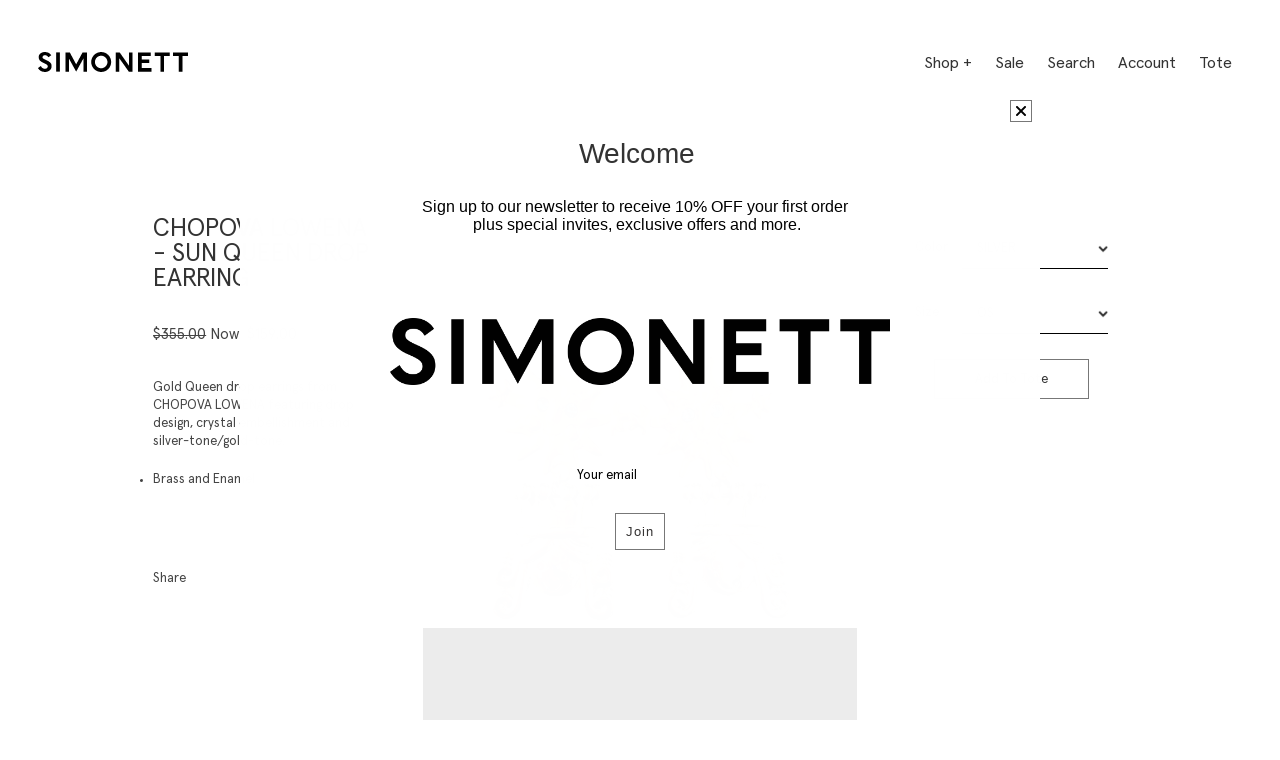

--- FILE ---
content_type: text/html; charset=utf-8
request_url: https://simonett.us/products/chopova-lowena-sun-queen-drop-earring
body_size: 35362
content:
<!doctype html>
<html class="no-js" lang="en">
<head>
  <meta charset="utf-8" />
  <meta http-equiv="X-UA-Compatible" content="IE=edge">
  <meta name="viewport" content="width=device-width, initial-scale=1.0" />
  <meta name="p:domain_verify" content="7a51901c4e60610312145538d13fc5c2" />
  <!-- FB Verification -->
  <meta name="facebook-domain-verification" content="6e44bqh2qxmbdaalf1lph98vs27k1m" /><title>
    Chopova Lowena - Sun Queen Drop Earring
 &ndash; Simonett</title>

  
    <meta name="description" content="Gold Queen drop earrings from CHOPOVA LOWENA featuring drop design, crystal embellishment and silver-tone/gold-tone. All accessories are considered final sale.">
  

  
    <link rel="canonical" href="https://simonett.us/products/chopova-lowena-sun-queen-drop-earring" />
  

  <meta property="og:image" content="https://cdn.shopify.com/s/files/1/0375/2225/files/simonett-logo.png?v=1682624812" />

  <meta name="google-site-verification" content="7OsyEEheLPZkVM3kNLI0K-m91j4QxBUhTfaqxuNFgwY" />

  
  
    <link href="//simonett.us/cdn/shop/t/109/assets/lightslider.min.css?v=27306594883574766101719477483" rel="stylesheet" type="text/css" media="all" />
  

  <style data-shopify>
    :root {
      --coming-soon-size: 12px;
      --shop-bg-color: #ffffff;
      --body-font-color: #333333;
      --header-color: #333333;
      --base-font: Apercu, Helvetica, Arial, sans-serif;
      --header-font: Apercu, Helvetica, Arial, sans-serif;
      --link-color: #333333;
      --border-color: #333333;
      --nav-link-color: #333333;
      --blank-gif-url: //simonett.us/cdn/shop/t/109/assets/blank.gif?v=164826798765693215961719477483;
      --slider-arrows-url: //simonett.us/cdn/shop/t/109/assets/slider-arrows.png?v=170340804725617523171719477483;
      --nav-color: #333333;

      --about-hero-2: //simonett.us/cdn/shopifycloud/storefront/assets/no-image-2048-a2addb12.gif;
      --about-hero-3: //simonett.us/cdn/shopifycloud/storefront/assets/no-image-2048-a2addb12.gif;
      --about-hero-4: //simonett.us/cdn/shopifycloud/storefront/assets/no-image-2048-a2addb12.gif;
      --about-hero-5: //simonett.us/cdn/shopifycloud/storefront/assets/no-image-2048-a2addb12.gif;
      --about-hero-6: //simonett.us/cdn/shopifycloud/storefront/assets/no-image-2048-a2addb12.gif;
      --about-hero-7: //simonett.us/cdn/shopifycloud/storefront/assets/no-image-2048-a2addb12.gif;
    }
  </style>
  <link href="//simonett.us/cdn/shop/t/109/assets/styles.css?v=161346951543224147831719477483" rel="stylesheet" type="text/css" media="all" />
  <link href="//simonett.us/cdn/shop/t/109/assets/mobile.css?v=76935947467429797741719477483" rel="stylesheet" type="text/css" media="all" />
  <link href="//simonett.us/cdn/shop/t/109/assets/component-schedule-section.css?v=47773662264338436681719477483" rel="stylesheet" type="text/css" media="all" />
  <link href="//simonett.us/cdn/shop/t/109/assets/component-predictive-search.css?v=149305740898958800891719477483" rel="stylesheet" type="text/css" media="all" />
  <link href="//simonett.us/cdn/shop/t/109/assets/ramnati.scss.css?v=180290294112961995261719477483" rel="stylesheet" type="text/css" media="all" />
  <link href="//simonett.us/cdn/shop/t/109/assets/dropit.css?v=98441378196690110811719477483" rel="stylesheet" type="text/css" media="all" />

  <script async src="https://www.googletagmanager.com/gtag/js?id=AW-794037952"></script>
  <script>
    window.dataLayer = window.dataLayer || [];
    function gtag(){dataLayer.push(arguments);}
    gtag('js', new Date());

    gtag('config', 'AW-794037952');
    gtag('event', 'page_view', {
      'send_to': 'AW-794037952',
      'ecomm_prodid': 'replace with value'
    });

    // Event snippet for SALE conversion page
    gtag('event', 'conversion', {
      'send_to': 'AW-794037952/tWpSCIWWm4cBEMCd0PoC',
      'value': 3.0,
      'currency': 'USD',
      'transaction_id': ''
    });
  </script>

  <script src="https://code.jquery.com/jquery-2.2.4.min.js" integrity="sha256-BbhdlvQf/xTY9gja0Dq3HiwQF8LaCRTXxZKRutelT44=" crossorigin="anonymous"></script>

  

  <script src="//simonett.us/cdn/shopifycloud/storefront/assets/themes_support/option_selection-b017cd28.js" type="text/javascript"></script>
  <script src="//simonett.us/cdn/shop/t/109/assets/dropit.js?v=55387779672550164281719477483" type="text/javascript"></script>
  <script src="//simonett.us/cdn/shop/t/109/assets/scripts.js?v=91083930621514984331719477483" type="text/javascript"></script>

  
    <script src="//simonett.us/cdn/shop/t/109/assets/lightslider.min.js?v=55907389494784652581719477483" type="text/javascript"></script>
  
  
  
  <!-- SnappicSnipStart -->

  <script type="text/javascript">
    adroll_adv_id = "ZGIYZV6QURFU7K3DKX6LVW";
    adroll_pix_id = "CTCE5VAKHBHNVET5SD3XV5";
    /* OPTIONAL: provide email to improve user identification */
    /* adroll_email = "username@example.com"; */
    (function () {
      var _onload = function () {
        if (document.readyState && !/loaded|complete/.test(document.readyState)) {
          setTimeout(_onload, 10);
          return
        }
        if (!window.__adroll_loaded) {
          __adroll_loaded = true;
          setTimeout(_onload, 50);
          return
        }
        var scr = document.createElement("script");
        var host = (("https:" == document.location.protocol) ? "https://s.adroll.com" : "http://a.adroll.com");
        scr.setAttribute('async', 'true');
        scr.type = "text/javascript";
        scr.src = host + "/j/roundtrip.js";
        ((document.getElementsByTagName('head') || [null])[0] ||
          document.getElementsByTagName('script')[0].parentNode).appendChild(scr);
      };
      if (window.addEventListener) {
        window.addEventListener('load', _onload, false);
      } else {
        window.attachEvent('onload', _onload)
      }
    }());
  </script>
  <script>
  function addPreorderItem(form_id, product_img_url) {
    $('modal-dialog .product-image').attr('src', product_img_url)

    const productTitle = $(`#${form_id} .product-title`).val()
    const productVariant = $(`#${form_id} select[name=id] option:selected`).data( "variant-title" )

    if (!productVariant || productVariant === 'Select Size')
      return false;


    $('modal-dialog .product-title').text(productTitle);

    $('modal-dialog .product-variant').text(productVariant);

    $('modal-dialog #confirm-preorder-btn').attr('onclick', `addItem('${form_id}');$('modal-dialog').hide();return false;`)

    $('modal-dialog').show();
  }

  function addItem(form_id) {
    $.ajax({
      type: 'POST',
      url: '/cart/add.js',
      dataType: 'json',
      data: $('#'+form_id).serialize(),
      success: addToCartOk,
      error: addToCartFail
    });
  }

  function addToCartOk(product) {
    if (window.itemCount === 0)
      $('.cart-count-wrapper').removeClass('hidden');

    $('#added-box .message').hide();
    $('#added-box .success').show();
    $('.cart-count').html(++window.itemCount);
  }

  function addToCartFail(product) {
    $('#added-box .message').hide();
    $('#added-box .error').show();
  }

  </script>
  <script>
  function initSlickslider() {
    const sizes = [3, 4];
    for (let i = 0; i < sizes.length; i++) {
      $('.slideshow' + sizes[i]).not('.slick-initialized').slick({
        infinite: false,
        slidesToShow: sizes[i],
        slidesToScroll: 1,
        arrows: true,
        prevArrow: "<div class='prev'><</div>",
        nextArrow: "<div class='next'><span class='view-more'>View More</span> ></div>",
        responsive: [
          {
            breakpoint: 768,
            settings: {
              slidesToShow: 2,
              slidesToScroll: 1
            }
          }, {
            breakpoint: 480,
            settings: {
              slidesToShow: 1,
              slidesToScroll: 1
            }
          }
        ]
      });

      // Run when slides change
      $('.slideshow' + sizes[i]).on('afterChange', function(event, slick, currentSlide) {

        // Hide/show captions
        $(`.slideshow${
          sizes[i]
        } .slick-arrow .text`).hide();
      });
    }
  }
  document.addEventListener('DOMContentLoaded', initSlickslider);
</script>
  <script src="//simonett.us/cdn/shop/t/109/assets/global.js?v=5651640138896566961719477483" defer="defer"></script>
  <script src="//simonett.us/cdn/shop/t/109/assets/vertical-slider.js?v=91581013050970577271719477483" defer="defer"></script>
  <link rel="stylesheet" href="https://size-charts-relentless.herokuapp.com/css/size-charts-relentless.css" />
<script>
var sizeChartsRelentless = window.sizeChartsRelentless || {};
sizeChartsRelentless.product = {"id":7698033082556,"title":"Chopova Lowena - Sun Queen Drop Earring","handle":"chopova-lowena-sun-queen-drop-earring","description":"\u003cp\u003e\u003cmeta charset=\"utf-8\"\u003e\u003cspan\u003eGold Queen drop earrings from CHOPOVA LOWENA featuring drop design, crystal embellishment and silver-tone\/gold-tone. \u003c\/span\u003e\u003c\/p\u003e\n\u003cul\u003e\n\u003cli\u003eBrass and Enamel\u003c\/li\u003e\n\u003c\/ul\u003e","published_at":"2024-04-03T12:31:10-04:00","created_at":"2022-11-09T14:49:27-05:00","vendor":"Chopova Lowena","type":"Earrings","tags":["finalsale","Lastof","R23","sale","silver","SS23"],"price":15900,"price_min":15900,"price_max":15900,"available":true,"price_varies":false,"compare_at_price":35500,"compare_at_price_min":35500,"compare_at_price_max":35500,"compare_at_price_varies":false,"variants":[{"id":42336425410748,"title":"Silver \/ OS","option1":"Silver","option2":"OS","option3":null,"sku":"ACC-96706- SLV-OS","requires_shipping":true,"taxable":true,"featured_image":null,"available":true,"name":"Chopova Lowena - Sun Queen Drop Earring - Silver \/ OS","public_title":"Silver \/ OS","options":["Silver","OS"],"price":15900,"weight":454,"compare_at_price":35500,"inventory_quantity":1,"inventory_management":"shopify","inventory_policy":"deny","barcode":"25410748","requires_selling_plan":false,"selling_plan_allocations":[]}],"images":["\/\/simonett.us\/cdn\/shop\/products\/Simonett-Chopova-Lowena-Sun-Queen-Drop-Earring-Multi-F1.png?v=1671147984"],"featured_image":"\/\/simonett.us\/cdn\/shop\/products\/Simonett-Chopova-Lowena-Sun-Queen-Drop-Earring-Multi-F1.png?v=1671147984","options":["Color","Size"],"media":[{"alt":null,"id":26843511718076,"position":1,"preview_image":{"aspect_ratio":0.664,"height":2048,"width":1360,"src":"\/\/simonett.us\/cdn\/shop\/products\/Simonett-Chopova-Lowena-Sun-Queen-Drop-Earring-Multi-F1.png?v=1671147984"},"aspect_ratio":0.664,"height":2048,"media_type":"image","src":"\/\/simonett.us\/cdn\/shop\/products\/Simonett-Chopova-Lowena-Sun-Queen-Drop-Earring-Multi-F1.png?v=1671147984","width":1360}],"requires_selling_plan":false,"selling_plan_groups":[],"content":"\u003cp\u003e\u003cmeta charset=\"utf-8\"\u003e\u003cspan\u003eGold Queen drop earrings from CHOPOVA LOWENA featuring drop design, crystal embellishment and silver-tone\/gold-tone. \u003c\/span\u003e\u003c\/p\u003e\n\u003cul\u003e\n\u003cli\u003eBrass and Enamel\u003c\/li\u003e\n\u003c\/ul\u003e"};
sizeChartsRelentless.productCollections = [{"id":194262725,"handle":"accessories-1","title":"Accessories","updated_at":"2026-01-01T07:01:12-05:00","body_html":"","published_at":"2016-04-22T12:08:00-04:00","sort_order":"manual","template_suffix":"","disjunctive":true,"rules":[{"column":"type","relation":"equals","condition":"Accessories"},{"column":"type","relation":"equals","condition":"Necklaces"},{"column":"type","relation":"equals","condition":"Earrings"},{"column":"type","relation":"equals","condition":"Rings"},{"column":"type","relation":"equals","condition":"Bags"},{"column":"type","relation":"equals","condition":"Hats"},{"column":"type","relation":"equals","condition":"Bracelets"},{"column":"type","relation":"equals","condition":"Sunglasses"},{"column":"type","relation":"equals","condition":"Keychains"},{"column":"type","relation":"equals","condition":"Handbags"}],"published_scope":"global","image":{"created_at":"2022-08-12T17:51:33-04:00","alt":null,"width":1284,"height":1284,"src":"\/\/simonett.us\/cdn\/shop\/collections\/Simuero-FB-2.jpg?v=1660427043"}},{"id":17468749,"handle":"all","title":"All","updated_at":"2026-01-05T15:14:01-05:00","body_html":"","published_at":"2014-03-03T17:21:00-05:00","sort_order":"manual","template_suffix":"","disjunctive":true,"rules":[{"column":"variant_inventory","relation":"greater_than","condition":"0"},{"column":"tag","relation":"equals","condition":"pre-order"}],"published_scope":"global","image":{"created_at":"2022-08-12T17:51:15-04:00","alt":null,"width":1941,"height":1455,"src":"\/\/simonett.us\/cdn\/shop\/collections\/New-FB.jpg?v=1660341075"}},{"id":290733752508,"handle":"chopova-lowena","title":"Chopova Lowena","updated_at":"2025-12-23T07:01:26-05:00","body_html":"","published_at":"2023-01-10T17:28:26-05:00","sort_order":"best-selling","template_suffix":"","disjunctive":false,"rules":[{"column":"vendor","relation":"equals","condition":"Chopova Lowena"},{"column":"variant_inventory","relation":"greater_than","condition":"0"}],"published_scope":"global"},{"id":292194943164,"handle":"last-of","title":"Last Of","updated_at":"2026-01-05T22:11:53-05:00","body_html":"","published_at":"2023-01-26T22:46:25-05:00","sort_order":"best-selling","template_suffix":"","disjunctive":false,"rules":[{"column":"variant_inventory","relation":"equals","condition":"1"}],"published_scope":"global"},{"id":158114840639,"handle":"sale","title":"Sale","updated_at":"2026-01-05T10:56:46-05:00","body_html":"","published_at":"2020-02-05T18:23:22-05:00","sort_order":"manual","template_suffix":"","disjunctive":false,"rules":[{"column":"tag","relation":"equals","condition":"Sale"},{"column":"variant_inventory","relation":"greater_than","condition":"0"}],"published_scope":"global","image":{"created_at":"2022-08-12T17:52:49-04:00","alt":null,"width":1284,"height":1284,"src":"\/\/simonett.us\/cdn\/shop\/collections\/Siedres-FB.jpg?v=1660426939"}},{"id":17881453,"handle":"silver","title":"Silver","updated_at":"2025-12-25T07:01:27-05:00","body_html":null,"published_at":"2014-03-10T18:36:38-04:00","sort_order":"alpha-asc","template_suffix":null,"disjunctive":false,"rules":[{"column":"tag","relation":"equals","condition":"silver"}],"published_scope":"global"},{"id":318244683964,"handle":"the-miami-shop","updated_at":"2026-01-05T07:01:10-05:00","published_at":"2025-10-13T09:33:14-04:00","sort_order":"manual","template_suffix":"","published_scope":"global","title":"The Miami Shop","body_html":""}];
sizeChartsRelentless.metafield = {"charts":[{"id":"2","title":"RIVERA PANTS - GRY","descriptionTop":"","values":[["","Waist","Inseam","Length"],["Extra Small","13 inches","28 inches","43 inches"],["Small","13.5 inches","28.5 inches ","44 inches"],["Medium","15 inches","28.5 inches","44 inches"]],"descriptionBottom":"","conditionsOperator":"products-matching-any-condition-below","conditions":[{"id":"1968951427135","type":"product","operator":"is-equal-to","title":"Rivera Pants - Grey"}],"buttonPlacement":"use-global","parentSizeChart":"[object Object]"},{"id":"0","title":"ANZIR JACKET - BG/GRY","descriptionTop":"","values":[["","Shoulder to Shoulder","Waist","Sleeve","Bust","Total Length"],["Extra Small","18in.","13.5in.","20in.","18in.","15in."],["Small","18in.","13.5in.","22in.","16in.","16in."],["Medium ","18.","15in.","22in.","16.5in.","16in."],["Large ","19in.","15.5in.","23.5in.","17in.","16in."]],"descriptionBottom":"","conditionsOperator":"products-matching-any-condition-below","conditions":[{"id":"1967567798335","type":"product","operator":"is-equal-to","title":"Anzir Jacket - Beige"},{"id":"1968918265919","type":"product","operator":"is-equal-to","title":"Anzir Jacket - Grey"}],"buttonPlacement":"use-global","parentSizeChart":"[object Object]"},{"id":"3","title":"PULIZ JACKET - BG","descriptionTop":"","values":[["","Shoulder to Shoulder","Bust","Waist","Sleeve","Total Length"],["Extra Small","16in.","15in.","13in.","20.5in.","16in."],["Small","16in.","15in.","14in.","21in.","16in."],["Medium","16.5in.","16in.","15in.","21.5in.","16.5in."],["Large","17.5in.","17in.","16in.","22in.","16in."]],"descriptionBottom":"","conditionsOperator":"products-matching-any-condition-below","conditions":[{"id":"1967561310271","type":"product","operator":"is-equal-to","title":"Puliz Jacket"}],"buttonPlacement":"use-global","parentSizeChart":"[object Object]"},{"id":"6","title":"LICI PANTS - BG ","descriptionTop":"","values":[["","Waist","Inseam","Length"],["Extra Small","25","27in.","41in."],["Small","26","27.5in.","41in."],["Medium ","28","26in.","41in."],["Large","30","29in.","42.5in."]],"descriptionBottom":"","conditionsOperator":"products-matching-any-condition-below","conditions":[{"id":"1967226814527","type":"product","operator":"is-equal-to","title":"Lici Pants"}],"buttonPlacement":"use-global","parentSizeChart":"[object Object]"},{"id":"7","title":"BREVA JACKET - BRN ","descriptionTop":"","values":[["","Shoulder to Shoulder","Bust","Waist","Sleeve","Total Length"],["Small","20in.","16.4 in.","11.8 in.","23.2 in.","29.5 in."],["Medium","20in.","16.9 in.","12.5 in.","23.6 in.","29.9 in."],["Large","20in.","18 in.","13.7 in.","24.4 in.","30.7 in."]],"descriptionBottom":"","conditionsOperator":"products-matching-any-condition-below","conditions":[{"id":"1968903716927","type":"product","operator":"is-equal-to","title":"Breva Jacket"}],"buttonPlacement":"use-global","parentSizeChart":"[object Object]"},{"id":"8","title":"KINU TOP - BLK/WHT","descriptionTop":"","values":[["","Shoulder to Shoulder","Bust ","Length"],["Extra Small","17in","17in","26in"],["Small","17in","18in","26.5in"],["Medium ","17.5in","19in","27in"],["Large","18.5in","20in","28in"]],"descriptionBottom":"","conditionsOperator":"products-matching-any-condition-below","conditions":[{"id":"1625957269567","type":"product","operator":"is-equal-to","title":"Kinu Top - Black"},{"id":"1625961791551","type":"product","operator":"is-equal-to","title":"Kinu Top - White"}],"buttonPlacement":"use-global","parentSizeChart":"[object Object]"},{"id":"9","title":"HALAPI PANTS - BLK/WHT","descriptionTop":"","values":[["","Waist ","Inseam","Length "],["Extra Small","12in","31in","41.5in"],["Small","13in","31in","42in"],["Medium","14in","31.5in","42.5in"],["Large","15in","31.5in","43in"]],"descriptionBottom":"","conditionsOperator":"products-matching-any-condition-below","conditions":[{"id":"1623651582015","type":"product","operator":"is-equal-to","title":"Halapi Pants - Black"},{"id":"1623651483711","type":"product","operator":"is-equal-to","title":"Halapi Pants - White"}],"buttonPlacement":"use-global","parentSizeChart":"[object Object]"},{"id":"10","title":"PRAV TOP - BLK","descriptionTop":"","values":[["","Shoulder to Shoulder","Bust","Length"],["Extra Small","21.5in","17in","23.5in"],["Small","22.5in","17.5in","24in"],["Medium","23in","18.5in","24.5in"],["Large","24.5in","19in","25in"]],"descriptionBottom":"","conditionsOperator":"products-matching-any-condition-below","conditions":[{"id":"1623443341375","type":"product","operator":"is-equal-to","title":"Prav Top"}],"buttonPlacement":"use-global","parentSizeChart":"[object Object]"},{"id":"11","title":"MIKHAE TOP - WHT","descriptionTop":"","values":[["","Shoulder to Shoulder","Bust","Length"],["One Size","17in","19.5in","27.5in"]],"descriptionBottom":"","conditionsOperator":"products-matching-any-condition-below","conditions":[{"id":"1623650369599","type":"product","operator":"is-equal-to","title":"Mikhae Top"}],"buttonPlacement":"use-global","parentSizeChart":"[object Object]"},{"id":"12","title":"MONTAH TOP - GRN/BRN","descriptionTop":"","values":[["","Shoulder to Shoulder","Bust ","Length "],["Extra Small","16in","18in","26in"],["Small","16.5in","19in","26.5in"],["Medium ","17in","19.5in","27.5in"],["Large","17.5in","21in","28.5in"]],"descriptionBottom":"","conditionsOperator":"products-matching-any-condition-below","conditions":[{"id":"1623440818239","type":"product","operator":"is-equal-to","title":"Montah Top - Brown"},{"id":"1625965822015","type":"product","operator":"is-equal-to","title":"Montah Top - Green"}],"buttonPlacement":"use-global","parentSizeChart":"[object Object]"},{"id":"13","title":"DAREA PANTS - GRN/BRN","descriptionTop":"","values":[["","Waist ","Length"],["Extra Small","27in","41in"],["Small","28.5in","41.5in"],["Medium","30in","42in"],["Large","32.5in","43in"]],"descriptionBottom":"","conditionsOperator":"products-matching-any-condition-below","conditions":[{"id":"1623651844159","type":"product","operator":"is-equal-to","title":"Darea Pants - Brown"},{"id":"1623651713087","type":"product","operator":"is-equal-to","title":"Darea Pants - Green"}],"buttonPlacement":"use-global","parentSizeChart":"[object Object]"},{"id":"4","title":"COMMA PANTS - BRN","descriptionTop":"","values":[["","Waist","Inseam","Length"],["Extra Small","24in","29in","43in"],["Small","25in","30in","44in"],["Medium","26.5in","30in","44.5in"],["Large","28.5in","30.5in","44.8in"]],"descriptionBottom":"","conditionsOperator":"products-matching-any-condition-below","conditions":[{"id":"1967472017471","type":"product","operator":"is-equal-to","title":"Comma Pants"}],"buttonPlacement":"use-global","parentSizeChart":"[object Object]"},{"id":"5","title":"NURI JUMPSUIT - BG ","descriptionTop":"","values":[["","Bust","Waist","Hip","Inseam","Length"],["Extra Small","28in","24in","36in","",""],["Small","","","","",""],["Medium","","","","",""],["Large","","","","",""]],"descriptionBottom":"","conditionsOperator":"products-matching-any-condition-below","conditions":[{"id":"1968899686463","type":"product","operator":"is-equal-to","title":"Nuri Jumpsuit"}],"buttonPlacement":"use-global","parentSizeChart":"[object Object]"},{"id":"14","title":"MARLO DRESS","descriptionTop":"","values":[["","Shoulder to Shoulder","Bust","Length"],["Extra Small","19in","15in","30in"],["Small","19in","15in","30in"],["Medium","22in","17in","31in"],["Large","23in","17.5in","31in"]],"descriptionBottom":"","conditionsOperator":"products-matching-any-condition-below","conditions":[{"id":"1967552495679","type":"product","operator":"is-equal-to","title":"Marlo Dress"}],"buttonPlacement":"use-global","parentSizeChart":"[object Object]"},{"id":"15","title":"SOLAR DRESS - PRP","descriptionTop":"","values":[["","Shoulder to Shoulder","Bust","Length"],["Medium","18in","26.5in","35.5in"],["Large","19in","28in","36.5in"]],"descriptionBottom":"","conditionsOperator":"products-matching-any-condition-below","conditions":[{"id":"1623650828351","type":"product","operator":"is-equal-to","title":"Solar Dress - Purple"}],"buttonPlacement":"use-global","parentSizeChart":"[object Object]"},{"id":"1","title":"BIZAN DRESS - RD","descriptionTop":"","values":[["","Shoulder to Shoulder ","Bust ","Length"],["Extra Small ","16.5in","25in","35in"],["Small","18in","26in","35in"],["Medium","18in","26.5in","35in"],["Large","19in","28in","36.5in"]],"descriptionBottom":"","conditionsOperator":"products-matching-any-condition-below","conditions":[{"id":"1623654662207","type":"product","operator":"is-equal-to","title":"Bizan Dress"}],"buttonPlacement":"use-global","parentSizeChart":"[object Object]"},{"id":"16","title":"VICENTA DRESS - BG","descriptionTop":"","values":[["","Bust ","Length"],["Extra Small","11in","56.5in"],["Small","11.5in","57in"],["Medium","12.5in","57in"],["Large","13in","57.5in"]],"descriptionBottom":"","conditionsOperator":"products-matching-any-condition-below","conditions":[{"id":"1623650566207","type":"product","operator":"is-equal-to","title":"Vicenta Dress"}],"buttonPlacement":"use-global","parentSizeChart":"[object Object]"},{"id":"17","title":"MAREA TOP - WHT/BLK","descriptionTop":"","values":[["","Sleeve Length","Length"],["Extra Small","27in","15in"],["Small","27in","15.5in"],["Medium","27in","16in"],["Large","27in","16.5in"]],"descriptionBottom":"","conditionsOperator":"products-matching-any-condition-below","conditions":[{"id":"1625963561023","type":"product","operator":"is-equal-to","title":"Marea Top - Black"},{"id":"1625964576831","type":"product","operator":"is-equal-to","title":"Marea Top - White"}],"buttonPlacement":"use-global","parentSizeChart":"[object Object]"},{"id":"18","title":"COTEDIAN JACKET - BLK/BG","descriptionTop":"","values":[["","Bust","Waist","Sleeve Length","Length"],["Extra Small","20in","18in","23in","30.5in"],["Small","20in","19in","23in","31in"],["Medium","21in","20in","24in","31.5in"],["Large","22in","21.5in","25in","32in"]],"descriptionBottom":"","conditionsOperator":"products-matching-any-condition-below","conditions":[{"id":"1623653974079","type":"product","operator":"is-equal-to","title":"Cotedian Jacket - Beige"},{"id":"1623654137919","type":"product","operator":"is-equal-to","title":"Cotedian Jacket - Black"}],"buttonPlacement":"use-global","parentSizeChart":"[object Object]"},{"id":"19","title":"WEST PANTS - BLK / BG","descriptionTop":"","values":[["","Waist ","Inseam ","Length"],["Extra Small","25.5in","32in","42in"],["Small","27in","32.5in","42.5in"],["Medium ","29in","32.5in","43in"],["Large","31in","33.5","44in"]],"descriptionBottom":"","conditionsOperator":"products-matching-any-condition-below","conditions":[{"id":"1623652073535","type":"product","operator":"is-equal-to","title":"West Pants - Beige"},{"id":"1623652237375","type":"product","operator":"is-equal-to","title":"West Pants - Black"}],"buttonPlacement":"use-global","parentSizeChart":"[object Object]"},{"id":"20","title":"XAVERA JUMPSUIT - BL","descriptionTop":"","values":[["","Shoulder to Shoulder","Bust","Waist ","Length"],["Extra Small","15in","17.5in","13in","15.5in"],["Small","15in","18.5","14in","16in"],["Medium","15.5in","19in","14.5in","16in"],["Large","16.5in","20.5in","16in","16in"]],"descriptionBottom":"","conditionsOperator":"products-matching-any-condition-below","conditions":[{"id":"1623651352639","type":"product","operator":"is-equal-to","title":"Xavera Jumpsuit"}],"buttonPlacement":"use-global","parentSizeChart":"[object Object]"},{"id":"21","title":"FUEGA JACKET - ORG","descriptionTop":"","values":[["","Shoulder to Shoulder","Bust ","Waist ","Length"],["Extra Small","15in","17in","14.5in","27in"],["Small","15.5in","18in","15in","27.5in"],["Medium","16in","19in","16in","28in"],["Large","16.5in","20in","17in","28.5in"]],"descriptionBottom":"","conditionsOperator":"products-matching-any-condition-below","conditions":[{"id":"1623654367295","type":"product","operator":"is-equal-to","title":"Fuega Jacket"}],"buttonPlacement":"use-global","parentSizeChart":"[object Object]"},{"id":"22","title":"OLAR TOP - BLK/BG","descriptionTop":"","values":[["","Bust ","Waist ","Length"],["Extra Small","16in","12.5in","9in"],["Small","17in","13in","9.5in"],["Medium","18in","14in","9.5in"],["Large","19in","15in","10in"]],"descriptionBottom":"","conditionsOperator":"products-matching-any-condition-below","conditions":[{"id":"1623443243071","type":"product","operator":"is-equal-to","title":"Olar Top - Beige"},{"id":"1623443079231","type":"product","operator":"is-equal-to","title":"Olar Top - Black"}],"buttonPlacement":"use-global","parentSizeChart":"[object Object]"},{"id":"23","title":"COTES TOP - BG","descriptionTop":"","values":[["","Bust ","Waist","Length"],["Extra Small","17in","12in","10in"],["Small","17.5in","13in","10.5in"],["Medium","18.5in","13.5in","10.5in"],["Large","19.5in","15in","11in"]],"descriptionBottom":"","conditionsOperator":"products-matching-any-condition-below","conditions":[{"id":"1623443046463","type":"product","operator":"is-equal-to","title":"Cotes Top"}],"buttonPlacement":"use-global","parentSizeChart":"[object Object]"},{"id":"24","title":"YAHAIRA SKIRT - BG ","descriptionTop":"","values":[["","Waist","Length"],["Extra Small","24.5in","38in"],["Small","26in","38in"],["Medium","28in","38.5in"],["Large","30in","39.5in"]],"descriptionBottom":"","conditionsOperator":"products-matching-any-condition-below","conditions":[{"id":"1623443046463","type":"product","operator":"is-equal-to","title":"Cotes Top"}],"buttonPlacement":"use-global","parentSizeChart":"[object Object]"},{"id":"25","title":"ROZAR DRESS - BG ","descriptionTop":"","values":[["","Bust ","Waist","Length"],["Extra Small","18.5","15in","44.5in"],["Small","19in","15.5in","45in"],["Medium","20in","16.5in","45.5in"],["Large","21in","18in","46.5in"]],"descriptionBottom":"","conditionsOperator":"products-matching-any-condition-below","conditions":[{"id":"1630045372479","type":"product","operator":"is-equal-to","title":"Rozar Dress"}],"buttonPlacement":"use-global","parentSizeChart":"[object Object]"},{"id":"26","title":"FIRENZA DRESS - BLK","descriptionTop":"","values":[["","Bust ","Waist ","Length"],["Extra Small ","17.5in","13.5in","43in"],["Small","18in","14.3in","43in"],["Medium ","19in","15in","43.5in"],["Large","20in","16in","44.5in"]],"descriptionBottom":"","conditionsOperator":"products-matching-any-condition-below","conditions":[{"id":"1623654826047","type":"product","operator":"is-equal-to","title":"Firenza Dress"}],"buttonPlacement":"use-global","parentSizeChart":"[object Object]"},{"id":"27","title":"DELPHINE DRESS - WHT ","descriptionTop":"","values":[["","Bust","Waist ","Length"],["Extra Small","19in","18in","48in"],["Small","20in","19in","48in"],["Medium","20.5in","19.5in","48.5in"],["Large","22in","20.5in","49.5in"]],"descriptionBottom":"","conditionsOperator":"products-matching-any-condition-below","conditions":[{"id":"1623654760511","type":"product","operator":"is-equal-to","title":"Delphine Dress"}],"buttonPlacement":"use-global","parentSizeChart":"[object Object]"},{"id":"28","title":"MARTINA DRESS - BLK/WHT","descriptionTop":"","values":[["","Bust ","Waist","Length (with strap)  "],["Extra Small","16.5in","16.5in","52in"],["Small","17in","17in","52in"],["Medium","18in","18in","52.5in"],["Large","19in","19in","53in"]],"descriptionBottom":"","conditionsOperator":"products-matching-any-condition-below","conditions":[{"id":"1629043064895","type":"product","operator":"is-equal-to","title":"Martina Dress - Black"},{"id":"1629041164351","type":"product","operator":"is-equal-to","title":"Martina Dress - White"}],"buttonPlacement":"use-global","parentSizeChart":"[object Object]"},{"id":"29","title":"AJON DRESS - BG ","descriptionTop":"","values":[["","Bust ","Waist ","Sleeve Length","Length"],["Extra Small","17.5in","13.5in","15.5in","43in"],["Small","18in","14in","16in","43in"],["Medium","19in","15in","16in","43.5in"],["Large","20in","16in","17in","44.5in"]],"descriptionBottom":"","conditionsOperator":"products-matching-any-condition-below","conditions":[{"id":"1629049978943","type":"product","operator":"is-equal-to","title":"Ajon Dress - Beige"}],"buttonPlacement":"use-global","parentSizeChart":"[object Object]"},{"id":"30","title":"MIGNO JUMPSUIT - GRN/WHT","descriptionTop":"","values":[["","Bust","Waist","Inseam ","Length"],["Extra Small","17in","16in","28in","46.5"],["Small","17in","16in","28in","46.5in"],["Medium","18in","17.5in","28.5in","47.5"],["Large","18in","17.5in","28.5in","47.5in"]],"descriptionBottom":"","conditionsOperator":"products-matching-any-condition-below","conditions":[{"id":"1623651123263","type":"product","operator":"is-equal-to","title":"Migno Jumpsuit - Green"},{"id":"1623650959423","type":"product","operator":"is-equal-to","title":"Migno Jumpsuit - White"}],"buttonPlacement":"use-global","parentSizeChart":"[object Object]"},{"id":"31","title":"GIRVA PANTS - GRN/BL","descriptionTop":"","values":[["","Waist ","Inseam ","Length"],["Extra Small","26.5in","32in","41in"],["Small","28in","32in","41in"],["Medium","30in","32in","41.5in"],["Large","32in","32in","42.5"]],"descriptionBottom":"","conditionsOperator":"products-matching-any-condition-below","conditions":[{"id":"1623651942463","type":"product","operator":"is-equal-to","title":"Girva Pants - Blue"},{"id":"1623652040767","type":"product","operator":"is-equal-to","title":"Girva Pants - Green"}],"buttonPlacement":"use-global","parentSizeChart":"[object Object]"},{"id":"32","title":"EXINTA PANTS - BLK/WHT","descriptionTop":"","values":[["","Waist","Inseam","Length"],["Extra Small","13.5in","23in","35in"],["Small","14in","23.5in","35.5in"],["Medium","14.5in","24in","36in"],["Large","15in","24.5in","37in"]],"descriptionBottom":"","conditionsOperator":"products-matching-any-condition-below","conditions":[{"id":"1623652302911","type":"product","operator":"is-equal-to","title":"Exinta Pants - Black"},{"id":"1623652433983","type":"product","operator":"is-equal-to","title":"Exinta Pants White"}],"buttonPlacement":"use-global","parentSizeChart":"[object Object]"},{"id":"33","title":"DORTA JACKET - YLL ","descriptionTop":"","values":[["","Shoulder to Shoulder ","Bust ","Waist","Length"],["Extra Small","15.5in","18in","15in","26in"],["Small","16in","18.5in","15.5in","26in"],["Medium","16in","19in","16.5in","26.5in"],["Large","17in","20in","17.5in","27.5in"]],"descriptionBottom":"","conditionsOperator":"products-matching-any-condition-below","conditions":[{"id":"1623654465599","type":"product","operator":"is-equal-to","title":"Dorta Jacket"}],"buttonPlacement":"use-global","parentSizeChart":"[object Object]"},{"id":"34","title":"REDO SHORTS - YLL","descriptionTop":"","values":[["","Waist ","Inseam ","Length"],["Extra Small","25in","6in","16in"],["Small","26in","6in","16in"],["Medium","28in","6in","16in"],["Large","30in","6.5in","16.5in"]],"descriptionBottom":"","conditionsOperator":"products-matching-any-condition-below","conditions":[{"id":"1623653384255","type":"product","operator":"is-equal-to","title":"Redo Shorts"}],"buttonPlacement":"use-global","parentSizeChart":"[object Object]"},{"id":"35","title":"WARNE SWEATER - BG / BLK","descriptionTop":"","values":[["","One Size"],["Total Length ","21 in. "],["Shoulder to Shoulder ","17 in. "],["Neckline Height ","5.5 in. "],["Bust ","17 in. "],["Sleeve Length","21 in. "]],"descriptionBottom":"","conditionsOperator":"products-matching-any-condition-below","conditions":[{"id":"1969012637759","type":"product","operator":"is-equal-to","title":"Warne Sweater - Beige"},{"id":"4393373728831","type":"product","operator":"is-equal-to","title":"Warne Sweater - Black"}],"buttonPlacement":"use-global","parentSizeChart":"[object Object]"},{"id":"36","title":"WARWA SWEATER - BLK","descriptionTop":"","values":[["","Shoulder to Shoulder","Total Length","Neckline Height ","Bust","Sleeve Length"],["Extra Small ","12 in.","22 in.","4.7 in.","13 in.","26.5 in."],["Small","12.5 in.","22.5 in.","4.7 in.","13.5 in.","27 in."],["Medium","13 in.","23.5 in.","4.7 in.","14.5 in.","27.5 in."],["Large ","13.5 in.","24.5in.","4.7 in.","15 in.","28 in."]],"descriptionBottom":"","conditionsOperator":"products-matching-any-condition-below","conditions":[{"id":"1969008803903","type":"product","operator":"is-equal-to","title":"Warwa Sweater"}],"buttonPlacement":"use-global","parentSizeChart":"[object Object]"},{"id":"37","title":"ALREV TOP - YLL ","descriptionTop":"","values":[["","Shoulder to Shoulder","Bust","Total Length ","Sleeve Length"],["Extra Small","10.5 in.","26.5 in.","24 in.","24 in."],["Small","11 in.","28 in.","24 in.","24 in."],["Medium ","11.5 in.","30 in.","24.5 in.","24.5 in."],["Large","12 in.","31.5 in.","25 in.","25 in."]],"descriptionBottom":"","conditionsOperator":"products-matching-any-condition-below","conditions":[{"id":"1965748650047","type":"product","operator":"is-equal-to","title":"Alrev Top"}],"buttonPlacement":"use-global","parentSizeChart":"[object Object]"},{"id":"38","title":"FAVORA TOP - BLK / PRP ","descriptionTop":"","values":[["","Shoulder to Shoulder","Bust ","Total Length "],["Extra Small","18.5 in.","21 in.","19 in."],["Small","19 in.","21.5 in.","19.5 in."],["Medium","19.5 in.","23 in.","19.5 in."],["Large","20 in.","23.5 in.","20 in."]],"descriptionBottom":"","conditionsOperator":"products-matching-any-condition-below","conditions":[{"id":"4393375858751","type":"product","operator":"is-equal-to","title":"Favora Top - Purple"},{"id":"1966935867455","type":"product","operator":"is-equal-to","title":"Favora Top in Black"}],"buttonPlacement":"use-global","parentSizeChart":"[object Object]"},{"id":"39","title":"MISTU TOP - BG ","descriptionTop":"","values":[["","Shoulder Width","Bust ","Sleeve Length","Total Length"],["Extra Small","9 in.","10.5 in. ","22.5 in.","21 in."],["Small","9.5 in. ","12 in. ","23 in.","21.5 in."],["Medium","10 in.","13.5 in.","23.5 in.","22 in."],["Large","10.5 in. ","15 in.","24 in.","22.5 in."]],"descriptionBottom":"","conditionsOperator":"products-matching-any-condition-below","conditions":[{"id":"1965770965055","type":"product","operator":"is-equal-to","title":"Mistu Top"}],"buttonPlacement":"use-global","parentSizeChart":"[object Object]"},{"id":"40","title":"ORANGINA DRESS - ORG ","descriptionTop":"","values":[["","Shoulder Width","Bust ","Sleeve Length ","Total Length"],["Extra Small","14 in.","16 in.","22 in.","50 in."],["Small ","14 in.","17 in.","22.5 in.","50 in."],["Medium","14.5 in.","18 in.","23 in.","51 in."],["Large ","15 in.","19 in.","23.5 in.","51.5 in."]],"descriptionBottom":"","conditionsOperator":"products-matching-any-condition-below","conditions":[{"id":"1967015493695","type":"product","operator":"is-equal-to","title":"Orangina Dress"}],"buttonPlacement":"use-global","parentSizeChart":"[object Object]"},{"id":"41","title":"CEDERA TOP - BLK / WHT ","descriptionTop":"","values":[["","Shoulder to Shoulder ","Bust ","Sleeve Length ","Total Length "],["Extra Small","14.5 in.","17 in. ","23.5 in.","20 in."],["Small","15 in.","18 in.","24 in. ","20.5 in."],["Medium","15 in.","18.5 in.","24.5 in.","21 in. "],["Large ","16 in.","20 in.","24.5 in. ","22in."]],"descriptionBottom":"","conditionsOperator":"products-matching-any-condition-below","conditions":[{"id":"1965808681023","type":"product","operator":"is-equal-to","title":"Cedera Top - Black"},{"id":"1966909718591","type":"product","operator":"is-equal-to","title":"Cedera Top - White"}],"buttonPlacement":"use-global","parentSizeChart":"[object Object]"},{"id":"42","title":"SOLAR TOP - BLK","descriptionTop":"","values":[["","Shoulder To Shoulder","Bust ","Total Length"],["Extra Small","17 in.","18.5 in.","18 in. "],["Small","18 in. ","19.5 in.","18.5 in."],["Medium","18.5 in.","21 in.","19 in."],["Large ","19 in.","22 in.","19 in."]],"descriptionBottom":"","conditionsOperator":"products-matching-any-condition-below","conditions":[{"id":"1966958051391","type":"product","operator":"is-equal-to","title":"Solar Top"}],"buttonPlacement":"use-global","parentSizeChart":"[object Object]"},{"id":"43","title":"NUBI TOP - BL","descriptionTop":"","values":[["","Shoulder to Shoulder","Bust ","Sleeve Length ","Total Length "],["Extra Small","14 in.","17.5 in.","24.5 in.","23 in."],["Small","14in.","18.5 in.","25 in.","23.5 in."],["Medium","14.5 in.","19 in.","25.5 in. ","24 in."],["Large","15 in.","20 in.","26 in.","24.5 in."]],"descriptionBottom":"","conditionsOperator":"products-matching-any-condition-below","conditions":[{"id":"1966966177855","type":"product","operator":"is-equal-to","title":"Nubi Top"}],"buttonPlacement":"use-global","parentSizeChart":"[object Object]"},{"id":"44","title":"OBEI JACKET - BG ","descriptionTop":"","values":[["","Shoulder to Shoulder ","Bust ","Total Length"],["Extra Small","13 in. ","12 in.","19.5 in."],["Small","14 in. ","12.5 in. ","20 in. "],["Medium","14.5 in. ","13.5 in.","20.5 in. "],["Large ","15 in.","14 in.","21 in."]],"descriptionBottom":"","conditionsOperator":"products-matching-any-condition-below","conditions":[{"id":"1967150891071","type":"product","operator":"is-equal-to","title":"Obei Jacket"}],"buttonPlacement":"use-global","parentSizeChart":"[object Object]"},{"id":"45","title":"HERRING JACKET - GRN ","descriptionTop":"","values":[["","Shoulder to Shoulder ","Bust ","Sleeve Length ","Total Length "],["Extra Small","16.5 in.","18 in.","22 in.","26 in."],["Small","17 in. ","19 in.","22.5 in.","26.5 in."],["Medium","17 in.","19.5 in.","23 in.","27 in."],["Large","18 in.","21 in.","23 in.","28 in."]],"descriptionBottom":"","conditionsOperator":"products-matching-any-condition-below","conditions":[{"id":"1967167799359","type":"product","operator":"is-equal-to","title":"Herring Jacket"}],"buttonPlacement":"use-global","parentSizeChart":"[object Object]"},{"id":"46","title":"MARIS JACKET - BG ","descriptionTop":"","values":[["","One Size "],["Shoulder to Shoulder ","21.5 in."],["Sleeve Width","19.5 in."],["Sleeve Length","21 in."],["Total Length","28 in."]],"descriptionBottom":"","conditionsOperator":"products-matching-any-condition-below","conditions":[{"id":"1967220359231","type":"product","operator":"is-equal-to","title":"Maris Jacket"}],"buttonPlacement":"use-global","parentSizeChart":"[object Object]"},{"id":"47","title":"LICI PANTS- BG ","descriptionTop":"","values":[["","Waist ","Front Rise ","Total Length "],["Extra Small","24.8 in.","13 in.","40.5 in."],["Small","26 in.","13 in.","21 in. "],["Medium","28 in.","13.6 in.","41.5 in."],["Large","30 in.","14 in.","42.5 in."]],"descriptionBottom":"","conditionsOperator":"products-matching-any-condition-below","conditions":[{"id":"1967226814527","type":"product","operator":"is-equal-to","title":"Lici Pants"}],"buttonPlacement":"use-global","parentSizeChart":"[object Object]"},{"id":"48","title":"DELPI TOP - BG ","descriptionTop":"","values":[["","Bust ","Waist ","Length "],["Extra Small","15.4 in.","12.5 in.","9.3 in."],["Small","16.2 in.","13.4 in.","9.4 in."],["Medium","17 in.","14.2 in.","9.7 in."],["Large","18in.","15.4 in.","9.9 in. "]],"descriptionBottom":"","conditionsOperator":"products-matching-any-condition-below","conditions":[{"id":"1967319515199","type":"product","operator":"is-equal-to","title":"Delpi Top"}],"buttonPlacement":"use-global","parentSizeChart":"[object Object]"},{"id":"49","title":"KASAVRA TOP - BRN ","descriptionTop":"","values":[["","Bust","Waist","Total Length "],["Extra Small","15.5 in.","11.8 in.","13.5 in."],["Small","16.3 in.","12.5 in.","14 in."],["Medium","17 in.","13.4 in.","14.4 in."],["Large","18 in.","14.5 in.","15.2 in."]],"descriptionBottom":"","conditionsOperator":"products-matching-any-condition-below","conditions":[{"id":"1967431123007","type":"product","operator":"is-equal-to","title":"Kasavra Top"}],"buttonPlacement":"use-global","parentSizeChart":"[object Object]"},{"id":"50","title":"MARLO DRESS - WHT ","descriptionTop":"","values":[["","Shoulder to Shoulder","Bust","Sleeve Length","Total Length"],["Extra Small","13.4 in.","16.3 in.","25.2 in.","30 in."],["Small","13.7 in.","17 in.","25.5 in.","30.3 in."],["Medium","14 in.","18 in.","26 in.","30.7 in."],["Large","15 in.","18.7 in.","26.7 in.","31"]],"descriptionBottom":"","conditionsOperator":"products-matching-any-condition-below","conditions":[{"id":"1967552495679","type":"product","operator":"is-equal-to","title":"Marlo Dress"}],"buttonPlacement":"use-global","parentSizeChart":"[object Object]"},{"id":"51","title":"Raij Dress ","descriptionTop":"","values":[["","Bust ","Total Length ","",""],["Extra Small","16 in. ","46 in. ","",""],["Small ","17.5 in. ","47 in. ","",""],["Medium ","18.5 in. ","49 in. ","",""],["Large ","19.5 in. ","49.5 in. ","",""]],"descriptionBottom":"","conditionsOperator":"products-matching-any-condition-below","conditions":[{"id":"4400150970431","type":"product","operator":"is-equal-to","title":"Raij Dress"}],"buttonPlacement":"use-global","parentSizeChart":"[object Object]"},{"id":"52","title":"Milas Top","descriptionTop":"","values":[["","Shoulder to Shoulder ","Waist ","Total Length ",""],["One Size","20.5 in. ","23 in. ","27 in. ",""],["","","","",""],["","","","",""],["","","","",""]],"descriptionBottom":"","conditionsOperator":"products-matching-any-condition-below","conditions":[{"id":"4393709273151","type":"product","operator":"is-equal-to","title":"Milas Top - Brown"},{"id":"4393709764671","type":"product","operator":"is-equal-to","title":"Milas Top - Grey"}],"buttonPlacement":"use-global","parentSizeChart":"[object Object]"},{"id":"53","title":"Karki Skirt ","descriptionTop":"","values":[["","Waist ","Total Length","",""],["One Size","44.5 in. ","26.5 in. ","",""],["","","","",""],["","","","",""],["","","","",""]],"descriptionBottom":"","conditionsOperator":"products-matching-any-condition-below","conditions":[{"id":"4393712844863","type":"product","operator":"is-equal-to","title":"Karki Skirt - Brown"},{"id":"4393713467455","type":"product","operator":"is-equal-to","title":"Karki Skirt - Grey"}],"buttonPlacement":"use-global","parentSizeChart":"[object Object]"},{"id":"54","title":"Fiorito Pant","descriptionTop":"","values":[["","Waist ","Total Length","",""],["Small/Medium","13 in. ","42.5 in. ","",""],["Medium/Large ","15 in. ","43.5 in. ","",""],["","","","",""],["","","","",""]],"descriptionBottom":"","conditionsOperator":"products-matching-any-condition-below","conditions":[{"id":"1771999428671","type":"product","operator":"is-equal-to","title":"Fiorito Pants"}],"buttonPlacement":"use-global","parentSizeChart":"[object Object]"},{"id":"55","title":"Celice Top ","descriptionTop":"","values":[["","Shoulder to Shoulder ","Bust","Total Length",""],["S/M","23.5in","27in","34.5in",""],["M/L","","","",""]],"descriptionBottom":"","conditionsOperator":"products-matching-any-condition-below","conditions":[{"id":"4399377252415","type":"product","operator":"is-equal-to","title":"Celice Top - Black"},{"id":"4399376433215","type":"product","operator":"is-equal-to","title":"Celice Top - White"}],"buttonPlacement":"use-global","parentSizeChart":"[object Object]"},{"id":"56","title":"Vitor Top","descriptionTop":"","values":[["","Shoulder to Shoulder ","Bust","Total Lenght"],["S/M","14 in","17 in","36.5 in"],["M/L","14.5 in","18.5 in","37 in"]],"descriptionBottom":"","conditionsOperator":"products-matching-any-condition-below","conditions":[{"id":"4401653448767","type":"product","operator":"is-equal-to","title":"Vitor Top - Beige"},{"id":"4401651843135","type":"product","operator":"is-equal-to","title":"Vitor Top - Black"}],"buttonPlacement":"use-global","parentSizeChart":"[object Object]"},{"id":"57","title":"Furora Top","descriptionTop":"","values":[["","Shoulder to Shoulder ","Bust ","Total Length"],["XS","13 in","18 in","23 in"],["S","13 in","18.5 in","23.5 in"],["M","13.5 in","19 in","25 in"],["L","13.5 in","20 in","26 in"]],"descriptionBottom":"","conditionsOperator":"products-matching-any-condition-below","conditions":[{"id":"4356428103743","type":"product","operator":"is-equal-to","title":"Furora Top - White"}],"buttonPlacement":"use-global","parentSizeChart":"[object Object]"},{"id":"58","title":"Mads Jacket ","descriptionTop":"","values":[["","Shoulder to Shoulder ","Bust","Length "],["XS","","",""],["S","17 in","19 in","31.5 in"],["M","17.5 in","19 in","31.5 in"],["L","","",""]],"descriptionBottom":"","conditionsOperator":"products-matching-any-condition-below","conditions":[{"id":"4399145320511","type":"product","operator":"is-equal-to","title":"Mads Jacket - Black"}],"buttonPlacement":"use-global","parentSizeChart":"[object Object]"},{"id":"59","title":"Squig Top/ WHT","descriptionTop":"","values":[["","Shoulder to Shoulder","Bust","Total Length","Sleeve"],["XS","13 in","14 in","24 in",""],["S","13.5 in","14 in","24.5 in","24 in"],["M","15 in","16 in","26 in",""],["L","15.5 in","16.5 in","26 in",""]],"descriptionBottom":"","conditionsOperator":"products-matching-any-condition-below","conditions":[{"id":"4356430069823","type":"product","operator":"is-equal-to","title":"Squig Top - White"}],"buttonPlacement":"use-global","parentSizeChart":"[object Object]"},{"id":"60","title":"Squig Top/BLK","descriptionTop":"","values":[["","Shoulder to Shoulder","Bust","Total Length"],["XS","13 in","14 in","24 in"],["S","13.5 in","14.5 in","24.5 in"],["M","15 in","16 in","24.5 in"],["L","15.5 in","16.5 in","26 in"]],"descriptionBottom":"","conditionsOperator":"products-matching-any-condition-below","conditions":[{"id":"4357843025983","type":"product","operator":"is-equal-to","title":"Squig Top - Black"}],"buttonPlacement":"use-global","parentSizeChart":"[object Object]"},{"id":"62","title":"Ocha Sweater/WHT","descriptionTop":"","values":[["","Shoulder to Shoulder","Bust","Total Length","Sleeve"],["O/S","14 in","17 in","21.5 in","24 in"]],"descriptionBottom":"","conditionsOperator":"products-matching-any-condition-below","conditions":[{"id":"4398944256063","type":"product","operator":"is-equal-to","title":"Ocha Sweater - White"}],"buttonPlacement":"use-global","parentSizeChart":"[object Object]"},{"id":"61","title":"Beta Top","descriptionTop":"","values":[["","Shoulder to Shoulder","Bust","Total Length"],["O/S","13.5","20.8","24.8"]],"descriptionBottom":"","conditionsOperator":"products-matching-any-condition-below","conditions":[{"id":"4479200231487","type":"product","operator":"is-equal-to","title":"Beta Top - Blue"},{"id":"4479578439743","type":"product","operator":"is-equal-to","title":"Beta Top - Black"},{"id":"4479197970495","type":"product","operator":"is-equal-to","title":"Beta Top - White"}],"buttonPlacement":"use-global","parentSizeChart":"[object Object]"},{"id":"63","title":"Tulla Set","descriptionTop":"","values":[["","Bust","Length","Arm Length"],["X-Small","40.94","28.14","22.24"],["Small","42.50","28.54","22.63"],["Medium","44.08","28.93","23.03"],["Large","46.44","29.33","23.42"],["","","",""],["","","",""],["","Waist","Inseam","Length"],["X-Small","27.4","28.9","38.5"],["Small","29","29.1","38.9"],["Medium","30.6","29.2","39.3"],["Large","33","29.5","39.7"]],"descriptionBottom":"","conditionsOperator":"products-matching-any-condition-below","conditions":[{"id":"1757631676479","type":"product","operator":"is-equal-to","title":"Tulla Set"}],"buttonPlacement":"use-global","parentSizeChart":"[object Object]"},{"id":"64","title":"Amika Dress","descriptionTop":"","values":[["","Bust","Waist","Length"],["X-Small","17","18","34"],["Small","18","19","35"],["Medium","19","20","35.5"],["Large","20","21","36"]],"descriptionBottom":"","conditionsOperator":"products-matching-any-condition-below","conditions":[{"id":"1757679714367","type":"product","operator":"is-equal-to","title":"Amika Dress"}],"buttonPlacement":"use-global","parentSizeChart":"[object Object]"},{"id":"65","title":"Kika Pants","descriptionTop":"","values":[["","Waist","Hip ","Inseam ","Rise","Length"],["X-Small","24","17","29 1/4","9 7/8","40"],["Small","26","18","29.5","10 1/8","40.5"],["Medium","28","19","29 3/4","10 3/8","41"],["Large","30","20","30","10 5/8","41.5"],["X-Large","32","21","30 3/4","10 7/8","42"]],"descriptionBottom":"","conditionsOperator":"products-matching-any-condition-below","conditions":[{"id":"4462705836095","type":"product","operator":"is-equal-to","title":"Kika Pants"}],"buttonPlacement":"use-global","parentSizeChart":"[object Object]"},{"id":"66","title":"Under Pant","descriptionTop":"","values":[["","Waist","Inseam","Length"],["S/M","12","11","40"],["M/L","13","11.2","41"]],"descriptionBottom":"","conditionsOperator":"products-matching-any-condition-below","conditions":[{"id":"4462706950207","type":"product","operator":"is-equal-to","title":"Under Pants - Black"},{"id":"4462707310655","type":"product","operator":"is-equal-to","title":"Under Pants - White"}],"buttonPlacement":"use-global","parentSizeChart":"[object Object]"},{"id":"67","title":"Diana Top ","descriptionTop":"","values":[["","Shoulder to Shoulder","Bust","Total Length"],["X-Small","17","15","22"],["Small","18","16","23"],["Medium","19","17","23.5"],["Large","20","18","24"]],"descriptionBottom":"","conditionsOperator":"products-matching-any-condition-below","conditions":[{"id":"4462706556991","type":"product","operator":"is-equal-to","title":"Diana Top - Black"},{"id":"4462706327615","type":"product","operator":"is-equal-to","title":"Diana Top - White"}],"buttonPlacement":"use-global","parentSizeChart":"[object Object]"},{"id":"68","title":"Horenza Top","descriptionTop":"","values":[["","Shoulder to Shoulder","Bust","Total Length"],["X-Small","","16","21"],["Small","","17","22"],["Medium","","18","22.5"],["Large","","19","23"]],"descriptionBottom":"","conditionsOperator":"products-matching-any-condition-below","buttonPlacement":"use-global","parentSizeChart":"[object Object]"},{"id":"69","title":"Furik Skirt","descriptionTop":"","values":[["","Waist","Length"],["X-Small","12","29"],["Small","13","30"],["Medium","14","30.5"],["Length","15","31"]],"descriptionBottom":"","conditionsOperator":"products-matching-any-condition-below","conditions":[{"id":"4479606292543","type":"product","operator":"is-equal-to","title":"Furik Skirt"}],"buttonPlacement":"use-global","parentSizeChart":"[object Object]"},{"id":"70","title":"Irna Skirt","descriptionTop":"","values":[["","Waist","Length"],["X-Small","12","16"],["Small","13","16.5"],["Medium","14","17"],["Large","15","17.5"]],"descriptionBottom":"","conditionsOperator":"products-matching-any-condition-below","conditions":[{"id":"4462711144511","type":"product","operator":"is-equal-to","title":"Irna Skirt - Black"},{"id":"4462711111743","type":"product","operator":"is-equal-to","title":"Irna Skirt - Khaki"}],"buttonPlacement":"use-global","parentSizeChart":"[object Object]"},{"id":"71","title":"Radea Pant","descriptionTop":"","values":[["","Waist","Inseam","Length"],["X-Small","12.5","29","42"],["Small","13.5","29.3","42.5"],["Medium","14.5","29.5","43"],["Large","16.5","29.8","43.5"]],"descriptionBottom":"","conditionsOperator":"products-matching-any-condition-below","conditions":[{"id":"4479604883519","type":"product","operator":"is-equal-to","title":"Radea Pants - Beige"},{"id":"4462704361535","type":"product","operator":"is-equal-to","title":"Radea Pants - Khaki"}],"buttonPlacement":"use-global","parentSizeChart":"[object Object]"},{"id":"72","title":"Retrovi Pant","descriptionTop":"","values":[["","Waist","Inseam","Length"],["S/M","21","25","42"],["M/L","23","26","43"]],"descriptionBottom":"","conditionsOperator":"products-matching-any-condition-below","conditions":[{"id":"4462703280191","type":"product","operator":"is-equal-to","title":"Retrovi Pants - Black"},{"id":"4462703050815","type":"product","operator":"is-equal-to","title":"Retrovi Pants - Brown"}],"buttonPlacement":"use-global","parentSizeChart":"[object Object]"},{"id":"73","title":"Sir Jacket","descriptionTop":"","values":[["","Shoulder to Shoulder","Sleeve Length","Total Length"],["O/S","18","24","30"]],"descriptionBottom":"","conditionsOperator":"products-matching-any-condition-below","conditions":[{"id":"4462703476799","type":"product","operator":"is-equal-to","title":"Sir Jacket - Black"}],"buttonPlacement":"use-global","parentSizeChart":"[object Object]"},{"id":"74","title":"Sleeve Sweater","descriptionTop":"","values":[["","Sweater Length","Bust","Sleeve Length"],["O/S","10","22","26"]],"descriptionBottom":"","conditionsOperator":"products-matching-any-condition-below","conditions":[{"id":"4462708326463","type":"product","operator":"is-equal-to","title":"Sleeve Sweater"}],"buttonPlacement":"use-global","parentSizeChart":"[object Object]"},{"id":"75","title":"Time Set","descriptionTop":"","values":[["","Waist","Inseam","Length"],["S/M","13","33","46"],["M/L","14.5","32.5","46.5"]],"descriptionBottom":"","conditionsOperator":"products-matching-any-condition-below","conditions":[{"id":"4479592333375","type":"product","operator":"is-equal-to","title":"Time Set"}],"buttonPlacement":"use-global","parentSizeChart":"[object Object]"},{"id":"76","title":"Triangle Top","descriptionTop":"","values":[["","Bust","Total Length","Sleeves Length"],["X-Small","18","25","12"],["Small","19","26","12.4"],["Medium","20","26.5","12.7"],["Large","21","27","13"]],"descriptionBottom":"","conditionsOperator":"products-matching-any-condition-below","conditions":[{"id":"4462707048511","type":"product","operator":"is-equal-to","title":"Triangle Top"}],"buttonPlacement":"use-global","parentSizeChart":"[object Object]"},{"id":"77","title":"Simo Jumpsuit","descriptionTop":"","values":[["","Bust","Shoulder to Shoulder","Sleeve Length","Waist","Hip","Leg Opening","Total Length"],["X-Small","17","15","17","26","19","12","39"],["Small","18","15.5","17.5","28","20","13","40"],["Medium","19","16","18","30","21","13.5","40.5"],["Large","20","16.5","18.5","32","22","14","41"]],"descriptionBottom":"","conditionsOperator":"products-matching-any-condition-below","conditions":[{"id":"1765625102399","type":"product","operator":"is-equal-to","title":"Simo Jumpsuit - Black"},{"id":"1765580603455","type":"product","operator":"is-equal-to","title":"Simo Jumpsuit - Blue"},{"id":"1765592236095","type":"product","operator":"is-equal-to","title":"Simo Jumpsuit - White"}],"buttonPlacement":"use-global","parentSizeChart":"[object Object]"},{"id":"78","title":"Sirval Pants","descriptionTop":"","values":[["","Waist","Hip","Length"],["Extra Small","26","36","41"],["Small","26","36","41"],["Medium","26","36","41"],["Large","30","40","42"]],"descriptionBottom":"","conditionsOperator":"products-matching-any-condition-below","conditions":[{"id":"1969009918015","type":"product","operator":"is-equal-to","title":"Sirval Pants"}],"buttonPlacement":"use-global","parentSizeChart":"[object Object]"},{"id":"79","title":"La Veste - Apple Blazer","descriptionTop":"","values":[["","Bust","Sleeve Length","Length"],["Small","36in.","22in.","30in."],["Medium","37in. ","22.5in.","30.5in."]],"descriptionBottom":"","conditionsOperator":"products-matching-any-condition-below","conditions":[{"id":"4515240968255","type":"product","operator":"is-equal-to","title":"La Veste - Apple Blazer"}],"buttonPlacement":"use-global","parentSizeChart":"[object Object]"},{"id":"80","title":"La Veste - Celeste Blazer","descriptionTop":"","values":[["","Bust","Sleeve Length","Length"],["Small","36in.","22in.","30in."]],"descriptionBottom":"","conditionsOperator":"products-matching-any-condition-below","conditions":[{"id":"4515234578495","type":"product","operator":"is-equal-to","title":"La Veste - Celeste Blazer"}],"buttonPlacement":"use-global","parentSizeChart":"[object Object]"},{"id":"81","title":"La Veste - Teacher Blazer","descriptionTop":"","values":[["","Bust","Sleeve Length","Length"],["Small","36in. ","22in.","30in."]],"descriptionBottom":"","conditionsOperator":"products-matching-any-condition-below","conditions":[{"id":"4515227205695","type":"product","operator":"is-equal-to","title":"La Veste - Teacher Blazer"}],"buttonPlacement":"use-global","parentSizeChart":"[object Object]"},{"id":"82","title":"La Veste - Tree Blazer","descriptionTop":"","values":[["","Bust","Sleeve Length","Length"],["Medium","36in.","22in.","30in."]],"descriptionBottom":"","conditionsOperator":"products-matching-any-condition-below","conditions":[{"id":"4515206692927","type":"product","operator":"is-equal-to","title":"La Veste - Tree Blazer"}],"buttonPlacement":"use-global","parentSizeChart":"[object Object]"},{"id":"83","title":"La Veste - Blood Blazer","descriptionTop":"","values":[["","Bust","Sleeve Length","Length"],["Small","36in.","22in.","30in."]],"descriptionBottom":"","conditionsOperator":"products-matching-any-condition-below","conditions":[{"id":"4515197321279","type":"product","operator":"is-equal-to","title":"La Veste - Blood Blazer"}],"buttonPlacement":"use-global","parentSizeChart":"[object Object]"},{"id":"84","title":"La Veste - Verde Jacket","descriptionTop":"","values":[["","Bust","Sleeve Length","Length"],["Small","38.5in. ","20in.","17in."],["Medium","40in.","20.5in.","17.5in."]],"descriptionBottom":"","conditionsOperator":"products-matching-any-condition-below","conditions":[{"id":"4509216571455","type":"product","operator":"is-equal-to","title":"La Veste - Verde Jacket"}],"buttonPlacement":"use-global","parentSizeChart":"[object Object]"},{"id":"85","title":"La Veste - Roja Jacket","descriptionTop":"","values":[["","Bust","Sleeve Length","Length"],["Small","38.5in.","20in.","17in."],["Medium","40in.","20.5in.","17.5in."]],"descriptionBottom":"","conditionsOperator":"products-matching-any-condition-below","conditions":[{"id":"4509212377151","type":"product","operator":"is-equal-to","title":"La Veste - Roja Jacket"}],"buttonPlacement":"use-global","parentSizeChart":"[object Object]"},{"id":"86","title":"La Veste - Sea Jacket","descriptionTop":"","values":[["","Bust","Sleeve Length","Length"],["Small","38.5in.","20in.","17in."],["Medium","40in.","20.5in.","17.5in."]],"descriptionBottom":"","conditionsOperator":"products-matching-any-condition-below","conditions":[{"id":"4509216374847","type":"product","operator":"is-equal-to","title":"La Veste - Sea Jacket"}],"buttonPlacement":"use-global","parentSizeChart":"[object Object]"},{"id":"87","title":"Helmstedt - Berryfield Swimsuit ","descriptionTop":"","values":[["","UK","EUR","US","AUS"],["Small Cup Size: A - C","6-8","34-36","2-4","6-8"],["Medium Cup Size: C - D","8-10","36-38","4-6","8-10"],["Large Cup Size D: - F","10-12","38-40","6-8","10-12"]],"descriptionBottom":"","conditionsOperator":"products-matching-any-condition-below","conditions":[{"id":"4727121805375","type":"product","operator":"is-equal-to","title":"Helmstedt - Berryfield Bikini"}],"buttonPlacement":"use-global","parentSizeChart":"[object Object]"},{"id":"88","title":"Helmstedt - Bucket Hat Canvas ","descriptionTop":"","values":[["",""],["S/M","61 cm"],["M/L","63 cm"]],"descriptionBottom":"","conditionsOperator":"products-matching-any-condition-below","conditions":[{"id":"4727137009727","type":"product","operator":"is-equal-to","title":"Helmstedt - Buckethat Canvas"}],"buttonPlacement":"use-global","parentSizeChart":"[object Object]"},{"id":"89","title":"Knit Bralette","descriptionTop":"","values":[["","Total Width","Cleavage Width","Triangle Width","Triangle Length","Total Length"],["X-Small","10.5\"","0.5\"","5\"","5.5\"","20\""],["Small","11.5\" ","0.5\"","5.5\"","6\"","20.5\""],["Medium","12.5\"","0.5\"","6\"","6.25\"","21.5\""],["Large","13\"","0.5\"","6.25\"","7\"","23\""],["X-Large","13.5\"","0.5\"","6.5\"","7.5\"","24\""]],"descriptionBottom":"","conditionsOperator":"products-matching-any-condition-below","conditions":[{"id":"5932879052988","type":"product","operator":"is-equal-to","title":"Knit Bralette"}],"buttonPlacement":"use-global","parentSizeChart":"[object Object]"},{"id":"90","title":"Intel Suit","descriptionTop":"","values":[["","Shoulder To Shoulder","Bust","Arm Length","Total Length","Waist","Hip","Rise","Inseam","Length"],["Blazer ","","","","","","","","",""],["Small","","","","","","","","",""],["Medium","","","","","","","","",""],["","","","","","","","","",""],["Pant","","","","","","","","",""],["Small","","","","","","","","",""],["Medium","","","","","","","","",""]],"descriptionBottom":"","conditionsOperator":"products-matching-any-condition-below","conditions":[{"id":"6230245867708","type":"product","operator":"is-equal-to","title":"Intel Suit"}],"buttonPlacement":"use-global","parentSizeChart":"[object Object]"},{"id":"91","title":"TIGRA TIGRA - SILK MASHROO HIGH KICK DRESS","descriptionTop":"<p>*Measurements in inches</p>","values":[["","Shoulder to Shoulder","Sleeve Length","Bust","Waist","Hip","Total Length"],["","","","","","",""],["XS","16.5\"","26.5\"","32\"","27\"","30\"","47\""],["S","17\"","27\"","33\"","28\"","32\"","48\""],["M","","","","","",""],["L","18\"","27.5\"","36\"","32\"","38\"","48\""]],"descriptionBottom":"","conditionsOperator":"products-matching-any-condition-below","conditions":[{"id":"6868585709756","type":"product","operator":"is-equal-to","title":"Tigra Tigra - Silk Mashroo High Kick Dress - Blue/Maroon"},{"id":"6868601864380","type":"product","operator":"is-equal-to","title":"Tigra Tigra - Silk Mashroo High Kick Dress - Green/Blue"},{"id":"6868594327740","type":"product","operator":"is-equal-to","title":"Tigra Tigra - Silk Mashroo High Kick Dress - Pink/Red"}],"buttonPlacement":"use-global","parentSizeChart":"[object Object]"},{"id":"92","title":"Lado Bokuchava CUT OUT WRAP TOP","descriptionTop":"","values":[["SIZE","BUST","WAIST","HIPS"],["xs","78-81","62-66","85-88"],["s","82-85","67-69","89-92"],["m","86-88","70-72","92-96"],["l","89-92","72-76","91-100"],["","","",""]],"descriptionBottom":"","conditionsOperator":"products-matching-any-condition-below","conditions":[{"id":"6892197249212","type":"product","operator":"is-equal-to","title":"Lado Bokuchava - Cut Out Wrap Top - Black"}],"buttonPlacement":"use-global","parentSizeChart":"[object Object]"},{"id":"95","title":"Paris Georgia - Henry Trouser","descriptionTop":"","values":[["Size","XS","S","M","L","XL"],["Length (waist to hem)","41.5 in","42 in","42.5 in","43 in","43.5 in"],["Waist (low waist)","30 in","32 in","34 in","36 in","38 in"],["Hips","41 in","43 in","45 in","47 in","49 in"]],"descriptionBottom":"","conditionsOperator":"products-matching-any-condition-below","conditions":[{"id":"7019633672380","type":"product","operator":"is-equal-to","title":"Paris Georgia - Henry Trouser - Black"},{"id":"7019632787644","type":"product","operator":"is-equal-to","title":"Paris Georgia - Henry Trouser - Forrest"}],"buttonPlacement":"use-global","parentSizeChart":"[object Object]"},{"id":"96","title":"Veceur - Knitted Halterneck Top","descriptionTop":"","values":[["Size","Bust","Waist","Hip"],["S/M","29\"-34\"","23\"-28\"","34\"-39\""],["M/L","34\"-38\"","28\"-32\"","39\"-43\""]],"descriptionBottom":"","conditionsOperator":"products-matching-any-condition-below","conditions":[{"id":"7267603284156","type":"product","operator":"is-equal-to","title":"Veceur - Knitted Halterneck Top - Beige"},{"id":"6728348893372","type":"product","operator":"is-equal-to","title":"Veceur - Knitted Halterneck Top - White"}],"buttonPlacement":"use-global","parentSizeChart":"[object Object]"},{"id":"97","title":"La Manso - Rings","descriptionTop":"","values":[["Size","XS","S","M","L","XL","XXL"],["Circumference","56 mm","58 mm","63 mm","65 mm","67 mm","69 mm"]],"descriptionBottom":"","conditionsOperator":"products-matching-any-condition-below","conditions":[{"id":"4727305437247","type":"product","operator":"is-equal-to","title":"La Manso - Alien and Trapper Ring"},{"id":"6798988673212","type":"product","operator":"is-equal-to","title":"La Manso - BB Blue Ring"},{"id":"6798988837052","type":"product","operator":"is-equal-to","title":"La Manso - BB Pink Ring"},{"id":"6144221249724","type":"product","operator":"is-equal-to","title":"La Manso - Best Gloss Ever"},{"id":"6971790688444","type":"product","operator":"is-equal-to","title":"La Manso - Bougainvillea Ring"},{"id":"6971795669180","type":"product","operator":"is-equal-to","title":"La Manso - Britney's Fave Ring"},{"id":"6144108888252","type":"product","operator":"is-equal-to","title":"La Manso - Broken-Hearted Ring"},{"id":"4767412748351","type":"product","operator":"is-equal-to","title":"La Manso - Camel from Camel Ring"},{"id":"4727305175103","type":"product","operator":"is-equal-to","title":"La Manso - Caribbean Mix Ring"},{"id":"4727307042879","type":"product","operator":"is-equal-to","title":"La Manso - Crystal Clear Ring"},{"id":"7304293941436","type":"product","operator":"is-equal-to","title":"La Manso - Dark Vader Ring"},{"id":"6798972584124","type":"product","operator":"is-equal-to","title":"La Manso - Dolphin Era Ring"},{"id":"4767716999231","type":"product","operator":"is-equal-to","title":"La Manso - Error 404 Ring"},{"id":"6798944993468","type":"product","operator":"is-equal-to","title":"La Manso - Evil Eye Ring"},{"id":"6798926020796","type":"product","operator":"is-equal-to","title":"La Manso - Fluodreaaaam Ring"},{"id":"7310506852540","type":"product","operator":"is-equal-to","title":"La Manso - Forever Young, I Wanna Be Ring"},{"id":"6798956232892","type":"product","operator":"is-equal-to","title":"La Manso - Golden Ring"},{"id":"6798986608828","type":"product","operator":"is-equal-to","title":"La Manso - Grace Givens Ring"},{"id":"4727303602239","type":"product","operator":"is-equal-to","title":"La Manso - Hot & Cold Ring"},{"id":"4727307010111","type":"product","operator":"is-equal-to","title":"La Manso - I'm Invisible Ring"},{"id":"6798900101308","type":"product","operator":"is-equal-to","title":"La Manso - Lego Ego Ring"},{"id":"6971793440956","type":"product","operator":"is-equal-to","title":"La Manso - Licor Del Polo Ring"},{"id":"6971788132540","type":"product","operator":"is-equal-to","title":"La Manso - Lizzie McGuire Ring"},{"id":"6971786035388","type":"product","operator":"is-equal-to","title":"La Manso - Lonely Boy Ring"},{"id":"6144227082428","type":"product","operator":"is-equal-to","title":"La Manso - LSD 25"},{"id":"6798985035964","type":"product","operator":"is-equal-to","title":"La Manso - Lucky Me Ring"},{"id":"4727304257599","type":"product","operator":"is-equal-to","title":"La Manso - Manolitas Ring"},{"id":"4767435522111","type":"product","operator":"is-equal-to","title":"La Manso - My Ex's Funeral Ring"},{"id":"4767713755199","type":"product","operator":"is-equal-to","title":"La Manso - On Fire Ring"},{"id":"4727305404479","type":"product","operator":"is-equal-to","title":"La Manso - Orange Knuckle Duster Ring"},{"id":"6798987755708","type":"product","operator":"is-equal-to","title":"La Manso - Pantera Rosa Ring"},{"id":"4727304224831","type":"product","operator":"is-equal-to","title":"La Manso - Pinky Promise Ring"},{"id":"7304296038588","type":"product","operator":"is-equal-to","title":"La Manso - Power Puf Blossom"},{"id":"7304296530108","type":"product","operator":"is-equal-to","title":"La Manso - Power Puff Buttercup"},{"id":"4767703171135","type":"product","operator":"is-equal-to","title":"La Manso - Predictor Ring"},{"id":"7304297316540","type":"product","operator":"is-equal-to","title":"La Manso - Princesa Leia"},{"id":"6798982119612","type":"product","operator":"is-equal-to","title":"La Manso - Sexy Sunset Ring"},{"id":"7304298922172","type":"product","operator":"is-equal-to","title":"La Manso - Spring Breaker - Flower"},{"id":"4767406260287","type":"product","operator":"is-equal-to","title":"La Manso - Summer Emergency Ring"},{"id":"4767699959871","type":"product","operator":"is-equal-to","title":"La Manso - Thanx God I'm Lucky Ring"},{"id":"6798983758012","type":"product","operator":"is-equal-to","title":"La Manso - Thirsty AF Ring"},{"id":"4767710642239","type":"product","operator":"is-equal-to","title":"La Manso - Total White Ring"},{"id":"6798980317372","type":"product","operator":"is-equal-to","title":"La Manso - Warning Ring"},{"id":"4767719358527","type":"product","operator":"is-equal-to","title":"La Manso - White Russian Knuckle Duster Ring"}],"buttonPlacement":"use-global","parentSizeChart":"[object Object]"},{"id":"98","title":"Kasia Kucharska","descriptionTop":"","values":[["Size","XS","S","M","L"],["Bust","29.5\"-31.5\"","31.5\"-34.5\"","34.5\"-37.5\"","37.5\"-41.5\""],["Waist","22\"-24.5\"","24.5\"-28.5\"","28.5\"-32.5\"","32.5\"-35.5\""],["Hip","30.5\"-33.5\"","33.5\"-36.5\"","36.5\"-39.5\"","39.5\"-42.5\""]],"descriptionBottom":"","conditionsOperator":"products-matching-any-condition-below","conditions":[{"id":"7082344382652","type":"product","operator":"is-equal-to","title":"Kasia Kucharska - Bra - Black"},{"id":"7082342088892","type":"product","operator":"is-equal-to","title":"Kasia Kucharska - Bra - Light Green"},{"id":"7082347200700","type":"product","operator":"is-equal-to","title":"Kasia Kucharska - Bra - White"},{"id":"7082255483068","type":"product","operator":"is-equal-to","title":"Kasia Kucharska - Long Sleeve - Black/Beige"},{"id":"7082257121468","type":"product","operator":"is-equal-to","title":"Kasia Kucharska - Long Sleeve - Light Green"},{"id":"7082255057084","type":"product","operator":"is-equal-to","title":"Kasia Kucharska - Long Sleeve - White/Beige"},{"id":"7082215735484","type":"product","operator":"is-equal-to","title":"Kasia Kucharska - Shorts - Black/Beige"},{"id":"7082221207740","type":"product","operator":"is-equal-to","title":"Kasia Kucharska - Shorts - Light Green"},{"id":"7082214949052","type":"product","operator":"is-equal-to","title":"Kasia Kucharska - Shorts - White/Beige"},{"id":"7082218422460","type":"product","operator":"is-equal-to","title":"Kasia Kucharska - Shorts - White/Black"},{"id":"7082339795132","type":"product","operator":"is-equal-to","title":"Kasia Kucharska - Turtleneck Long - Black/Beige"},{"id":"7082340974780","type":"product","operator":"is-equal-to","title":"Kasia Kucharska - Turtleneck Long - Light Green"},{"id":"7082338222268","type":"product","operator":"is-equal-to","title":"Kasia Kucharska - Turtleneck Long - White/Beige"}],"buttonPlacement":"use-global","parentSizeChart":"[object Object]"},{"id":"93","title":"Lado Bokuchava","descriptionTop":"","values":[["Size","Bust (inches)","Waist (inches)","Hips (inches)"],["XS","30-31","24-25","33-34"],["S","32-33","26-27","35-36"],["M","34-35","28-29","37-38"],["L","36-37","30-31","39-40"],["XL","38-39","32-33","41-42"]],"descriptionBottom":"","conditionsOperator":"products-matching-any-condition-below","conditions":[{"id":"Lado Bokuchava","type":"vendor","operator":"is-equal-to","title":"Lado Bokuchava"}],"buttonPlacement":"use-global","parentSizeChart":"[object Object]"},{"id":"94","title":"Beaufille","descriptionTop":"","values":[["Size","Bust (inches)","Waist (inches)","Hips (inches)"],["XS / 0","31.5","24","35"],["S / 2-4","32.5 - 33.5","25 - 26","36 - 37"],["M / 6-8","34.5 - 35.5","27 - 28","38 - 39"],["L / 10-12","37 - 38.5","29 - 31.5","40.5 - 42"],["XL / 14","40","32.5","43.5"]],"descriptionBottom":"","conditionsOperator":"products-matching-any-condition-below","conditions":[{"id":"Beaufille","type":"vendor","operator":"is-equal-to","title":"Beaufille"}],"buttonPlacement":"use-global","parentSizeChart":"[object Object]"},{"id":"99","title":"Sunnei","descriptionTop":"","values":[["XXS","2","",""],["XS","4","",""],["S","6","",""],["M","8","",""],["L","10","",""],["XL","12","",""],["XXL","14","",""]],"descriptionBottom":"","conditionsOperator":"products-matching-any-condition-below","conditions":[{"id":"Sunnei","type":"vendor","operator":"is-equal-to","title":"Sunnei"}],"buttonPlacement":"use-global","parentSizeChart":"[object Object]"},{"id":"100","title":"Ottolinger","descriptionTop":"","values":[["Size","Bust (inches)","Waist (inches)","Hips (inches)"],["XXS / 32","30 - 31","22 - 23","33 - 34"],["XS / 34","31 - 32","24 - 25","35 - 36"],["S / 36","33 - 34","25 - 26","37 - 38"],["M / 38","35 - 36","27 - 28","39 - 40"],["L / 40","37 - 38","29 - 30","41 "],["XL / 42","39 - 40","31 - 32","42"]],"descriptionBottom":"","conditionsOperator":"products-matching-any-condition-below","conditions":[{"id":"Ottolinger","type":"vendor","operator":"is-equal-to","title":"Ottolinger"}],"buttonPlacement":"use-global","parentSizeChart":"[object Object]"},{"id":"101","title":"De La Vali","descriptionTop":"","values":[["UK ","US","Size"],["6","2","XS"],["8","4","S"],["10","6","M"],["12","8","L"],["14","19","XL"]],"descriptionBottom":"","conditionsOperator":"products-matching-any-condition-below","conditions":[{"id":"De La Vali","type":"vendor","operator":"is-equal-to","title":"De La Vali"}],"buttonPlacement":"use-global","parentSizeChart":"[object Object]"},{"id":"102","title":"The Garment","descriptionTop":"","values":[["UK","US","Size","Bust (inches)","Waist (inches)","Hips (inches)"],["6","2","XS","32","25","36"],["8","4","S","34","27","38"],["10","6","M","36","29","40"],["12","8","L","38","31","42"]],"descriptionBottom":"","conditionsOperator":"products-matching-any-condition-below","conditions":[{"id":"The Garment","type":"vendor","operator":"is-equal-to","title":"The Garment"}],"buttonPlacement":"use-global","parentSizeChart":"[object Object]"}],"buttonPlacement":"above-add-to-cart","buttonIcon":"none","buttonText":"","buttonSize":"","currentPlan":""};
</script>

<script>window.performance && window.performance.mark && window.performance.mark('shopify.content_for_header.start');</script><meta name="google-site-verification" content="xKWNBAkMtQb6Xlnf3WIV2R_UGqjB27KDFlao_VJas3g">
<meta name="google-site-verification" content="5Sun9ln_sHEZlMqsTkIXWvWEs1_dBvvC2Ykm2e5R6lI">
<meta id="shopify-digital-wallet" name="shopify-digital-wallet" content="/3752225/digital_wallets/dialog">
<meta name="shopify-checkout-api-token" content="99045758caf66a4b0c7a7b7ba2dee879">
<meta id="in-context-paypal-metadata" data-shop-id="3752225" data-venmo-supported="false" data-environment="production" data-locale="en_US" data-paypal-v4="true" data-currency="USD">
<link rel="alternate" type="application/json+oembed" href="https://simonett.us/products/chopova-lowena-sun-queen-drop-earring.oembed">
<script async="async" src="/checkouts/internal/preloads.js?locale=en-US"></script>
<link rel="preconnect" href="https://shop.app" crossorigin="anonymous">
<script async="async" src="https://shop.app/checkouts/internal/preloads.js?locale=en-US&shop_id=3752225" crossorigin="anonymous"></script>
<script id="apple-pay-shop-capabilities" type="application/json">{"shopId":3752225,"countryCode":"US","currencyCode":"USD","merchantCapabilities":["supports3DS"],"merchantId":"gid:\/\/shopify\/Shop\/3752225","merchantName":"Simonett","requiredBillingContactFields":["postalAddress","email","phone"],"requiredShippingContactFields":["postalAddress","email","phone"],"shippingType":"shipping","supportedNetworks":["visa","masterCard","amex","discover","elo","jcb"],"total":{"type":"pending","label":"Simonett","amount":"1.00"},"shopifyPaymentsEnabled":true,"supportsSubscriptions":true}</script>
<script id="shopify-features" type="application/json">{"accessToken":"99045758caf66a4b0c7a7b7ba2dee879","betas":["rich-media-storefront-analytics"],"domain":"simonett.us","predictiveSearch":true,"shopId":3752225,"locale":"en"}</script>
<script>var Shopify = Shopify || {};
Shopify.shop = "shopstylemafia.myshopify.com";
Shopify.locale = "en";
Shopify.currency = {"active":"USD","rate":"1.0"};
Shopify.country = "US";
Shopify.theme = {"name":"Simonett - Newsletter popup is back","id":137005400252,"schema_name":null,"schema_version":null,"theme_store_id":null,"role":"main"};
Shopify.theme.handle = "null";
Shopify.theme.style = {"id":null,"handle":null};
Shopify.cdnHost = "simonett.us/cdn";
Shopify.routes = Shopify.routes || {};
Shopify.routes.root = "/";</script>
<script type="module">!function(o){(o.Shopify=o.Shopify||{}).modules=!0}(window);</script>
<script>!function(o){function n(){var o=[];function n(){o.push(Array.prototype.slice.apply(arguments))}return n.q=o,n}var t=o.Shopify=o.Shopify||{};t.loadFeatures=n(),t.autoloadFeatures=n()}(window);</script>
<script>
  window.ShopifyPay = window.ShopifyPay || {};
  window.ShopifyPay.apiHost = "shop.app\/pay";
  window.ShopifyPay.redirectState = null;
</script>
<script id="shop-js-analytics" type="application/json">{"pageType":"product"}</script>
<script defer="defer" async type="module" src="//simonett.us/cdn/shopifycloud/shop-js/modules/v2/client.init-shop-cart-sync_DtuiiIyl.en.esm.js"></script>
<script defer="defer" async type="module" src="//simonett.us/cdn/shopifycloud/shop-js/modules/v2/chunk.common_CUHEfi5Q.esm.js"></script>
<script type="module">
  await import("//simonett.us/cdn/shopifycloud/shop-js/modules/v2/client.init-shop-cart-sync_DtuiiIyl.en.esm.js");
await import("//simonett.us/cdn/shopifycloud/shop-js/modules/v2/chunk.common_CUHEfi5Q.esm.js");

  window.Shopify.SignInWithShop?.initShopCartSync?.({"fedCMEnabled":true,"windoidEnabled":true});

</script>
<script defer="defer" async type="module" src="//simonett.us/cdn/shopifycloud/shop-js/modules/v2/client.payment-terms_CAtGlQYS.en.esm.js"></script>
<script defer="defer" async type="module" src="//simonett.us/cdn/shopifycloud/shop-js/modules/v2/chunk.common_CUHEfi5Q.esm.js"></script>
<script defer="defer" async type="module" src="//simonett.us/cdn/shopifycloud/shop-js/modules/v2/chunk.modal_BewljZkx.esm.js"></script>
<script type="module">
  await import("//simonett.us/cdn/shopifycloud/shop-js/modules/v2/client.payment-terms_CAtGlQYS.en.esm.js");
await import("//simonett.us/cdn/shopifycloud/shop-js/modules/v2/chunk.common_CUHEfi5Q.esm.js");
await import("//simonett.us/cdn/shopifycloud/shop-js/modules/v2/chunk.modal_BewljZkx.esm.js");

  
</script>
<script>
  window.Shopify = window.Shopify || {};
  if (!window.Shopify.featureAssets) window.Shopify.featureAssets = {};
  window.Shopify.featureAssets['shop-js'] = {"shop-cart-sync":["modules/v2/client.shop-cart-sync_DFoTY42P.en.esm.js","modules/v2/chunk.common_CUHEfi5Q.esm.js"],"init-fed-cm":["modules/v2/client.init-fed-cm_D2UNy1i2.en.esm.js","modules/v2/chunk.common_CUHEfi5Q.esm.js"],"init-shop-email-lookup-coordinator":["modules/v2/client.init-shop-email-lookup-coordinator_BQEe2rDt.en.esm.js","modules/v2/chunk.common_CUHEfi5Q.esm.js"],"shop-cash-offers":["modules/v2/client.shop-cash-offers_3CTtReFF.en.esm.js","modules/v2/chunk.common_CUHEfi5Q.esm.js","modules/v2/chunk.modal_BewljZkx.esm.js"],"shop-button":["modules/v2/client.shop-button_C6oxCjDL.en.esm.js","modules/v2/chunk.common_CUHEfi5Q.esm.js"],"init-windoid":["modules/v2/client.init-windoid_5pix8xhK.en.esm.js","modules/v2/chunk.common_CUHEfi5Q.esm.js"],"avatar":["modules/v2/client.avatar_BTnouDA3.en.esm.js"],"init-shop-cart-sync":["modules/v2/client.init-shop-cart-sync_DtuiiIyl.en.esm.js","modules/v2/chunk.common_CUHEfi5Q.esm.js"],"shop-toast-manager":["modules/v2/client.shop-toast-manager_BYv_8cH1.en.esm.js","modules/v2/chunk.common_CUHEfi5Q.esm.js"],"pay-button":["modules/v2/client.pay-button_FnF9EIkY.en.esm.js","modules/v2/chunk.common_CUHEfi5Q.esm.js"],"shop-login-button":["modules/v2/client.shop-login-button_CH1KUpOf.en.esm.js","modules/v2/chunk.common_CUHEfi5Q.esm.js","modules/v2/chunk.modal_BewljZkx.esm.js"],"init-customer-accounts-sign-up":["modules/v2/client.init-customer-accounts-sign-up_aj7QGgYS.en.esm.js","modules/v2/client.shop-login-button_CH1KUpOf.en.esm.js","modules/v2/chunk.common_CUHEfi5Q.esm.js","modules/v2/chunk.modal_BewljZkx.esm.js"],"init-shop-for-new-customer-accounts":["modules/v2/client.init-shop-for-new-customer-accounts_NbnYRf_7.en.esm.js","modules/v2/client.shop-login-button_CH1KUpOf.en.esm.js","modules/v2/chunk.common_CUHEfi5Q.esm.js","modules/v2/chunk.modal_BewljZkx.esm.js"],"init-customer-accounts":["modules/v2/client.init-customer-accounts_ppedhqCH.en.esm.js","modules/v2/client.shop-login-button_CH1KUpOf.en.esm.js","modules/v2/chunk.common_CUHEfi5Q.esm.js","modules/v2/chunk.modal_BewljZkx.esm.js"],"shop-follow-button":["modules/v2/client.shop-follow-button_CMIBBa6u.en.esm.js","modules/v2/chunk.common_CUHEfi5Q.esm.js","modules/v2/chunk.modal_BewljZkx.esm.js"],"lead-capture":["modules/v2/client.lead-capture_But0hIyf.en.esm.js","modules/v2/chunk.common_CUHEfi5Q.esm.js","modules/v2/chunk.modal_BewljZkx.esm.js"],"checkout-modal":["modules/v2/client.checkout-modal_BBxc70dQ.en.esm.js","modules/v2/chunk.common_CUHEfi5Q.esm.js","modules/v2/chunk.modal_BewljZkx.esm.js"],"shop-login":["modules/v2/client.shop-login_hM3Q17Kl.en.esm.js","modules/v2/chunk.common_CUHEfi5Q.esm.js","modules/v2/chunk.modal_BewljZkx.esm.js"],"payment-terms":["modules/v2/client.payment-terms_CAtGlQYS.en.esm.js","modules/v2/chunk.common_CUHEfi5Q.esm.js","modules/v2/chunk.modal_BewljZkx.esm.js"]};
</script>
<script>(function() {
  var isLoaded = false;
  function asyncLoad() {
    if (isLoaded) return;
    isLoaded = true;
    var urls = ["https:\/\/assets1.adroll.com\/shopify\/latest\/j\/shopify_rolling_bootstrap_v2.js?adroll_adv_id=ZGIYZV6QURFU7K3DKX6LVW\u0026adroll_pix_id=CTCE5VAKHBHNVET5SD3XV5\u0026shop=shopstylemafia.myshopify.com","https:\/\/static.shareasale.com\/json\/shopify\/deduplication.js?shop=shopstylemafia.myshopify.com","https:\/\/static.shareasale.com\/json\/shopify\/shareasale-tracking.js?sasmid=136917\u0026ssmtid=19038\u0026shop=shopstylemafia.myshopify.com","\/\/cdn.shopify.com\/proxy\/4f88f6e194966eae85a7fce656430f13d84577f2203b9ee65834dd3b1affb016\/storage.googleapis.com\/timesact-resources\/scripts\/timesact.js?shop=shopstylemafia.myshopify.com\u0026sp-cache-control=cHVibGljLCBtYXgtYWdlPTkwMA","https:\/\/shopify-widget.route.com\/shopify.widget.js?shop=shopstylemafia.myshopify.com","https:\/\/cdn.hextom.com\/js\/quickannouncementbar.js?shop=shopstylemafia.myshopify.com"];
    for (var i = 0; i < urls.length; i++) {
      var s = document.createElement('script');
      s.type = 'text/javascript';
      s.async = true;
      s.src = urls[i];
      var x = document.getElementsByTagName('script')[0];
      x.parentNode.insertBefore(s, x);
    }
  };
  if(window.attachEvent) {
    window.attachEvent('onload', asyncLoad);
  } else {
    window.addEventListener('load', asyncLoad, false);
  }
})();</script>
<script id="__st">var __st={"a":3752225,"offset":-18000,"reqid":"1eaa9279-be82-475c-abe4-fec313d4697e-1767693312","pageurl":"simonett.us\/products\/chopova-lowena-sun-queen-drop-earring","u":"f035aad3a528","p":"product","rtyp":"product","rid":7698033082556};</script>
<script>window.ShopifyPaypalV4VisibilityTracking = true;</script>
<script id="captcha-bootstrap">!function(){'use strict';const t='contact',e='account',n='new_comment',o=[[t,t],['blogs',n],['comments',n],[t,'customer']],c=[[e,'customer_login'],[e,'guest_login'],[e,'recover_customer_password'],[e,'create_customer']],r=t=>t.map((([t,e])=>`form[action*='/${t}']:not([data-nocaptcha='true']) input[name='form_type'][value='${e}']`)).join(','),a=t=>()=>t?[...document.querySelectorAll(t)].map((t=>t.form)):[];function s(){const t=[...o],e=r(t);return a(e)}const i='password',u='form_key',d=['recaptcha-v3-token','g-recaptcha-response','h-captcha-response',i],f=()=>{try{return window.sessionStorage}catch{return}},m='__shopify_v',_=t=>t.elements[u];function p(t,e,n=!1){try{const o=window.sessionStorage,c=JSON.parse(o.getItem(e)),{data:r}=function(t){const{data:e,action:n}=t;return t[m]||n?{data:e,action:n}:{data:t,action:n}}(c);for(const[e,n]of Object.entries(r))t.elements[e]&&(t.elements[e].value=n);n&&o.removeItem(e)}catch(o){console.error('form repopulation failed',{error:o})}}const l='form_type',E='cptcha';function T(t){t.dataset[E]=!0}const w=window,h=w.document,L='Shopify',v='ce_forms',y='captcha';let A=!1;((t,e)=>{const n=(g='f06e6c50-85a8-45c8-87d0-21a2b65856fe',I='https://cdn.shopify.com/shopifycloud/storefront-forms-hcaptcha/ce_storefront_forms_captcha_hcaptcha.v1.5.2.iife.js',D={infoText:'Protected by hCaptcha',privacyText:'Privacy',termsText:'Terms'},(t,e,n)=>{const o=w[L][v],c=o.bindForm;if(c)return c(t,g,e,D).then(n);var r;o.q.push([[t,g,e,D],n]),r=I,A||(h.body.append(Object.assign(h.createElement('script'),{id:'captcha-provider',async:!0,src:r})),A=!0)});var g,I,D;w[L]=w[L]||{},w[L][v]=w[L][v]||{},w[L][v].q=[],w[L][y]=w[L][y]||{},w[L][y].protect=function(t,e){n(t,void 0,e),T(t)},Object.freeze(w[L][y]),function(t,e,n,w,h,L){const[v,y,A,g]=function(t,e,n){const i=e?o:[],u=t?c:[],d=[...i,...u],f=r(d),m=r(i),_=r(d.filter((([t,e])=>n.includes(e))));return[a(f),a(m),a(_),s()]}(w,h,L),I=t=>{const e=t.target;return e instanceof HTMLFormElement?e:e&&e.form},D=t=>v().includes(t);t.addEventListener('submit',(t=>{const e=I(t);if(!e)return;const n=D(e)&&!e.dataset.hcaptchaBound&&!e.dataset.recaptchaBound,o=_(e),c=g().includes(e)&&(!o||!o.value);(n||c)&&t.preventDefault(),c&&!n&&(function(t){try{if(!f())return;!function(t){const e=f();if(!e)return;const n=_(t);if(!n)return;const o=n.value;o&&e.removeItem(o)}(t);const e=Array.from(Array(32),(()=>Math.random().toString(36)[2])).join('');!function(t,e){_(t)||t.append(Object.assign(document.createElement('input'),{type:'hidden',name:u})),t.elements[u].value=e}(t,e),function(t,e){const n=f();if(!n)return;const o=[...t.querySelectorAll(`input[type='${i}']`)].map((({name:t})=>t)),c=[...d,...o],r={};for(const[a,s]of new FormData(t).entries())c.includes(a)||(r[a]=s);n.setItem(e,JSON.stringify({[m]:1,action:t.action,data:r}))}(t,e)}catch(e){console.error('failed to persist form',e)}}(e),e.submit())}));const S=(t,e)=>{t&&!t.dataset[E]&&(n(t,e.some((e=>e===t))),T(t))};for(const o of['focusin','change'])t.addEventListener(o,(t=>{const e=I(t);D(e)&&S(e,y())}));const B=e.get('form_key'),M=e.get(l),P=B&&M;t.addEventListener('DOMContentLoaded',(()=>{const t=y();if(P)for(const e of t)e.elements[l].value===M&&p(e,B);[...new Set([...A(),...v().filter((t=>'true'===t.dataset.shopifyCaptcha))])].forEach((e=>S(e,t)))}))}(h,new URLSearchParams(w.location.search),n,t,e,['guest_login'])})(!0,!0)}();</script>
<script integrity="sha256-4kQ18oKyAcykRKYeNunJcIwy7WH5gtpwJnB7kiuLZ1E=" data-source-attribution="shopify.loadfeatures" defer="defer" src="//simonett.us/cdn/shopifycloud/storefront/assets/storefront/load_feature-a0a9edcb.js" crossorigin="anonymous"></script>
<script crossorigin="anonymous" defer="defer" src="//simonett.us/cdn/shopifycloud/storefront/assets/shopify_pay/storefront-65b4c6d7.js?v=20250812"></script>
<script data-source-attribution="shopify.dynamic_checkout.dynamic.init">var Shopify=Shopify||{};Shopify.PaymentButton=Shopify.PaymentButton||{isStorefrontPortableWallets:!0,init:function(){window.Shopify.PaymentButton.init=function(){};var t=document.createElement("script");t.src="https://simonett.us/cdn/shopifycloud/portable-wallets/latest/portable-wallets.en.js",t.type="module",document.head.appendChild(t)}};
</script>
<script data-source-attribution="shopify.dynamic_checkout.buyer_consent">
  function portableWalletsHideBuyerConsent(e){var t=document.getElementById("shopify-buyer-consent"),n=document.getElementById("shopify-subscription-policy-button");t&&n&&(t.classList.add("hidden"),t.setAttribute("aria-hidden","true"),n.removeEventListener("click",e))}function portableWalletsShowBuyerConsent(e){var t=document.getElementById("shopify-buyer-consent"),n=document.getElementById("shopify-subscription-policy-button");t&&n&&(t.classList.remove("hidden"),t.removeAttribute("aria-hidden"),n.addEventListener("click",e))}window.Shopify?.PaymentButton&&(window.Shopify.PaymentButton.hideBuyerConsent=portableWalletsHideBuyerConsent,window.Shopify.PaymentButton.showBuyerConsent=portableWalletsShowBuyerConsent);
</script>
<script data-source-attribution="shopify.dynamic_checkout.cart.bootstrap">document.addEventListener("DOMContentLoaded",(function(){function t(){return document.querySelector("shopify-accelerated-checkout-cart, shopify-accelerated-checkout")}if(t())Shopify.PaymentButton.init();else{new MutationObserver((function(e,n){t()&&(Shopify.PaymentButton.init(),n.disconnect())})).observe(document.body,{childList:!0,subtree:!0})}}));
</script>
<link id="shopify-accelerated-checkout-styles" rel="stylesheet" media="screen" href="https://simonett.us/cdn/shopifycloud/portable-wallets/latest/accelerated-checkout-backwards-compat.css" crossorigin="anonymous">
<style id="shopify-accelerated-checkout-cart">
        #shopify-buyer-consent {
  margin-top: 1em;
  display: inline-block;
  width: 100%;
}

#shopify-buyer-consent.hidden {
  display: none;
}

#shopify-subscription-policy-button {
  background: none;
  border: none;
  padding: 0;
  text-decoration: underline;
  font-size: inherit;
  cursor: pointer;
}

#shopify-subscription-policy-button::before {
  box-shadow: none;
}

      </style>

<script>window.performance && window.performance.mark && window.performance.mark('shopify.content_for_header.end');</script>

<!-- Global site tag (gtag.js) - Google Analytics -->
<script async src="https://www.googletagmanager.com/gtag/js?id=UA-165679533-1"></script>
<script>
  window.dataLayer = window.dataLayer || [];
  function gtag(){dataLayer.push(arguments);}
  gtag('js', new Date());

  gtag('config', 'UA-165679533-1');
</script>
<!-- BEGIN app block: shopify://apps/klaviyo-email-marketing-sms/blocks/klaviyo-onsite-embed/2632fe16-c075-4321-a88b-50b567f42507 -->












  <script async src="https://static.klaviyo.com/onsite/js/RdRmaX/klaviyo.js?company_id=RdRmaX"></script>
  <script>!function(){if(!window.klaviyo){window._klOnsite=window._klOnsite||[];try{window.klaviyo=new Proxy({},{get:function(n,i){return"push"===i?function(){var n;(n=window._klOnsite).push.apply(n,arguments)}:function(){for(var n=arguments.length,o=new Array(n),w=0;w<n;w++)o[w]=arguments[w];var t="function"==typeof o[o.length-1]?o.pop():void 0,e=new Promise((function(n){window._klOnsite.push([i].concat(o,[function(i){t&&t(i),n(i)}]))}));return e}}})}catch(n){window.klaviyo=window.klaviyo||[],window.klaviyo.push=function(){var n;(n=window._klOnsite).push.apply(n,arguments)}}}}();</script>

  
    <script id="viewed_product">
      if (item == null) {
        var _learnq = _learnq || [];

        var MetafieldReviews = null
        var MetafieldYotpoRating = null
        var MetafieldYotpoCount = null
        var MetafieldLooxRating = null
        var MetafieldLooxCount = null
        var okendoProduct = null
        var okendoProductReviewCount = null
        var okendoProductReviewAverageValue = null
        try {
          // The following fields are used for Customer Hub recently viewed in order to add reviews.
          // This information is not part of __kla_viewed. Instead, it is part of __kla_viewed_reviewed_items
          MetafieldReviews = {};
          MetafieldYotpoRating = null
          MetafieldYotpoCount = null
          MetafieldLooxRating = null
          MetafieldLooxCount = null

          okendoProduct = null
          // If the okendo metafield is not legacy, it will error, which then requires the new json formatted data
          if (okendoProduct && 'error' in okendoProduct) {
            okendoProduct = null
          }
          okendoProductReviewCount = okendoProduct ? okendoProduct.reviewCount : null
          okendoProductReviewAverageValue = okendoProduct ? okendoProduct.reviewAverageValue : null
        } catch (error) {
          console.error('Error in Klaviyo onsite reviews tracking:', error);
        }

        var item = {
          Name: "Chopova Lowena - Sun Queen Drop Earring",
          ProductID: 7698033082556,
          Categories: ["Accessories","All","Chopova Lowena","Last Of","Sale","Silver","The Miami Shop"],
          ImageURL: "https://simonett.us/cdn/shop/products/Simonett-Chopova-Lowena-Sun-Queen-Drop-Earring-Multi-F1_grande.png?v=1671147984",
          URL: "https://simonett.us/products/chopova-lowena-sun-queen-drop-earring",
          Brand: "Chopova Lowena",
          Price: "$159.00",
          Value: "159.00",
          CompareAtPrice: "$355.00"
        };
        _learnq.push(['track', 'Viewed Product', item]);
        _learnq.push(['trackViewedItem', {
          Title: item.Name,
          ItemId: item.ProductID,
          Categories: item.Categories,
          ImageUrl: item.ImageURL,
          Url: item.URL,
          Metadata: {
            Brand: item.Brand,
            Price: item.Price,
            Value: item.Value,
            CompareAtPrice: item.CompareAtPrice
          },
          metafields:{
            reviews: MetafieldReviews,
            yotpo:{
              rating: MetafieldYotpoRating,
              count: MetafieldYotpoCount,
            },
            loox:{
              rating: MetafieldLooxRating,
              count: MetafieldLooxCount,
            },
            okendo: {
              rating: okendoProductReviewAverageValue,
              count: okendoProductReviewCount,
            }
          }
        }]);
      }
    </script>
  




  <script>
    window.klaviyoReviewsProductDesignMode = false
  </script>







<!-- END app block --><link href="https://monorail-edge.shopifysvc.com" rel="dns-prefetch">
<script>(function(){if ("sendBeacon" in navigator && "performance" in window) {try {var session_token_from_headers = performance.getEntriesByType('navigation')[0].serverTiming.find(x => x.name == '_s').description;} catch {var session_token_from_headers = undefined;}var session_cookie_matches = document.cookie.match(/_shopify_s=([^;]*)/);var session_token_from_cookie = session_cookie_matches && session_cookie_matches.length === 2 ? session_cookie_matches[1] : "";var session_token = session_token_from_headers || session_token_from_cookie || "";function handle_abandonment_event(e) {var entries = performance.getEntries().filter(function(entry) {return /monorail-edge.shopifysvc.com/.test(entry.name);});if (!window.abandonment_tracked && entries.length === 0) {window.abandonment_tracked = true;var currentMs = Date.now();var navigation_start = performance.timing.navigationStart;var payload = {shop_id: 3752225,url: window.location.href,navigation_start,duration: currentMs - navigation_start,session_token,page_type: "product"};window.navigator.sendBeacon("https://monorail-edge.shopifysvc.com/v1/produce", JSON.stringify({schema_id: "online_store_buyer_site_abandonment/1.1",payload: payload,metadata: {event_created_at_ms: currentMs,event_sent_at_ms: currentMs}}));}}window.addEventListener('pagehide', handle_abandonment_event);}}());</script>
<script id="web-pixels-manager-setup">(function e(e,d,r,n,o){if(void 0===o&&(o={}),!Boolean(null===(a=null===(i=window.Shopify)||void 0===i?void 0:i.analytics)||void 0===a?void 0:a.replayQueue)){var i,a;window.Shopify=window.Shopify||{};var t=window.Shopify;t.analytics=t.analytics||{};var s=t.analytics;s.replayQueue=[],s.publish=function(e,d,r){return s.replayQueue.push([e,d,r]),!0};try{self.performance.mark("wpm:start")}catch(e){}var l=function(){var e={modern:/Edge?\/(1{2}[4-9]|1[2-9]\d|[2-9]\d{2}|\d{4,})\.\d+(\.\d+|)|Firefox\/(1{2}[4-9]|1[2-9]\d|[2-9]\d{2}|\d{4,})\.\d+(\.\d+|)|Chrom(ium|e)\/(9{2}|\d{3,})\.\d+(\.\d+|)|(Maci|X1{2}).+ Version\/(15\.\d+|(1[6-9]|[2-9]\d|\d{3,})\.\d+)([,.]\d+|)( \(\w+\)|)( Mobile\/\w+|) Safari\/|Chrome.+OPR\/(9{2}|\d{3,})\.\d+\.\d+|(CPU[ +]OS|iPhone[ +]OS|CPU[ +]iPhone|CPU IPhone OS|CPU iPad OS)[ +]+(15[._]\d+|(1[6-9]|[2-9]\d|\d{3,})[._]\d+)([._]\d+|)|Android:?[ /-](13[3-9]|1[4-9]\d|[2-9]\d{2}|\d{4,})(\.\d+|)(\.\d+|)|Android.+Firefox\/(13[5-9]|1[4-9]\d|[2-9]\d{2}|\d{4,})\.\d+(\.\d+|)|Android.+Chrom(ium|e)\/(13[3-9]|1[4-9]\d|[2-9]\d{2}|\d{4,})\.\d+(\.\d+|)|SamsungBrowser\/([2-9]\d|\d{3,})\.\d+/,legacy:/Edge?\/(1[6-9]|[2-9]\d|\d{3,})\.\d+(\.\d+|)|Firefox\/(5[4-9]|[6-9]\d|\d{3,})\.\d+(\.\d+|)|Chrom(ium|e)\/(5[1-9]|[6-9]\d|\d{3,})\.\d+(\.\d+|)([\d.]+$|.*Safari\/(?![\d.]+ Edge\/[\d.]+$))|(Maci|X1{2}).+ Version\/(10\.\d+|(1[1-9]|[2-9]\d|\d{3,})\.\d+)([,.]\d+|)( \(\w+\)|)( Mobile\/\w+|) Safari\/|Chrome.+OPR\/(3[89]|[4-9]\d|\d{3,})\.\d+\.\d+|(CPU[ +]OS|iPhone[ +]OS|CPU[ +]iPhone|CPU IPhone OS|CPU iPad OS)[ +]+(10[._]\d+|(1[1-9]|[2-9]\d|\d{3,})[._]\d+)([._]\d+|)|Android:?[ /-](13[3-9]|1[4-9]\d|[2-9]\d{2}|\d{4,})(\.\d+|)(\.\d+|)|Mobile Safari.+OPR\/([89]\d|\d{3,})\.\d+\.\d+|Android.+Firefox\/(13[5-9]|1[4-9]\d|[2-9]\d{2}|\d{4,})\.\d+(\.\d+|)|Android.+Chrom(ium|e)\/(13[3-9]|1[4-9]\d|[2-9]\d{2}|\d{4,})\.\d+(\.\d+|)|Android.+(UC? ?Browser|UCWEB|U3)[ /]?(15\.([5-9]|\d{2,})|(1[6-9]|[2-9]\d|\d{3,})\.\d+)\.\d+|SamsungBrowser\/(5\.\d+|([6-9]|\d{2,})\.\d+)|Android.+MQ{2}Browser\/(14(\.(9|\d{2,})|)|(1[5-9]|[2-9]\d|\d{3,})(\.\d+|))(\.\d+|)|K[Aa][Ii]OS\/(3\.\d+|([4-9]|\d{2,})\.\d+)(\.\d+|)/},d=e.modern,r=e.legacy,n=navigator.userAgent;return n.match(d)?"modern":n.match(r)?"legacy":"unknown"}(),u="modern"===l?"modern":"legacy",c=(null!=n?n:{modern:"",legacy:""})[u],f=function(e){return[e.baseUrl,"/wpm","/b",e.hashVersion,"modern"===e.buildTarget?"m":"l",".js"].join("")}({baseUrl:d,hashVersion:r,buildTarget:u}),m=function(e){var d=e.version,r=e.bundleTarget,n=e.surface,o=e.pageUrl,i=e.monorailEndpoint;return{emit:function(e){var a=e.status,t=e.errorMsg,s=(new Date).getTime(),l=JSON.stringify({metadata:{event_sent_at_ms:s},events:[{schema_id:"web_pixels_manager_load/3.1",payload:{version:d,bundle_target:r,page_url:o,status:a,surface:n,error_msg:t},metadata:{event_created_at_ms:s}}]});if(!i)return console&&console.warn&&console.warn("[Web Pixels Manager] No Monorail endpoint provided, skipping logging."),!1;try{return self.navigator.sendBeacon.bind(self.navigator)(i,l)}catch(e){}var u=new XMLHttpRequest;try{return u.open("POST",i,!0),u.setRequestHeader("Content-Type","text/plain"),u.send(l),!0}catch(e){return console&&console.warn&&console.warn("[Web Pixels Manager] Got an unhandled error while logging to Monorail."),!1}}}}({version:r,bundleTarget:l,surface:e.surface,pageUrl:self.location.href,monorailEndpoint:e.monorailEndpoint});try{o.browserTarget=l,function(e){var d=e.src,r=e.async,n=void 0===r||r,o=e.onload,i=e.onerror,a=e.sri,t=e.scriptDataAttributes,s=void 0===t?{}:t,l=document.createElement("script"),u=document.querySelector("head"),c=document.querySelector("body");if(l.async=n,l.src=d,a&&(l.integrity=a,l.crossOrigin="anonymous"),s)for(var f in s)if(Object.prototype.hasOwnProperty.call(s,f))try{l.dataset[f]=s[f]}catch(e){}if(o&&l.addEventListener("load",o),i&&l.addEventListener("error",i),u)u.appendChild(l);else{if(!c)throw new Error("Did not find a head or body element to append the script");c.appendChild(l)}}({src:f,async:!0,onload:function(){if(!function(){var e,d;return Boolean(null===(d=null===(e=window.Shopify)||void 0===e?void 0:e.analytics)||void 0===d?void 0:d.initialized)}()){var d=window.webPixelsManager.init(e)||void 0;if(d){var r=window.Shopify.analytics;r.replayQueue.forEach((function(e){var r=e[0],n=e[1],o=e[2];d.publishCustomEvent(r,n,o)})),r.replayQueue=[],r.publish=d.publishCustomEvent,r.visitor=d.visitor,r.initialized=!0}}},onerror:function(){return m.emit({status:"failed",errorMsg:"".concat(f," has failed to load")})},sri:function(e){var d=/^sha384-[A-Za-z0-9+/=]+$/;return"string"==typeof e&&d.test(e)}(c)?c:"",scriptDataAttributes:o}),m.emit({status:"loading"})}catch(e){m.emit({status:"failed",errorMsg:(null==e?void 0:e.message)||"Unknown error"})}}})({shopId: 3752225,storefrontBaseUrl: "https://simonett.us",extensionsBaseUrl: "https://extensions.shopifycdn.com/cdn/shopifycloud/web-pixels-manager",monorailEndpoint: "https://monorail-edge.shopifysvc.com/unstable/produce_batch",surface: "storefront-renderer",enabledBetaFlags: ["2dca8a86","a0d5f9d2"],webPixelsConfigList: [{"id":"1807122620","configuration":"{\"accountID\":\"RdRmaX\",\"webPixelConfig\":\"eyJlbmFibGVBZGRlZFRvQ2FydEV2ZW50cyI6IHRydWV9\"}","eventPayloadVersion":"v1","runtimeContext":"STRICT","scriptVersion":"524f6c1ee37bacdca7657a665bdca589","type":"APP","apiClientId":123074,"privacyPurposes":["ANALYTICS","MARKETING"],"dataSharingAdjustments":{"protectedCustomerApprovalScopes":["read_customer_address","read_customer_email","read_customer_name","read_customer_personal_data","read_customer_phone"]}},{"id":"983630012","configuration":"{\"masterTagID\":\"19038\",\"merchantID\":\"136917\",\"appPath\":\"https:\/\/daedalus.shareasale.com\",\"storeID\":\"NaN\",\"xTypeMode\":\"NaN\",\"xTypeValue\":\"NaN\",\"channelDedup\":\"NaN\"}","eventPayloadVersion":"v1","runtimeContext":"STRICT","scriptVersion":"f300cca684872f2df140f714437af558","type":"APP","apiClientId":4929191,"privacyPurposes":["ANALYTICS","MARKETING"],"dataSharingAdjustments":{"protectedCustomerApprovalScopes":["read_customer_personal_data"]}},{"id":"437584060","configuration":"{\"config\":\"{\\\"google_tag_ids\\\":[\\\"AW-10955809273\\\",\\\"GT-TWDLH9M\\\",\\\"AW-794037952\\\",\\\"G-76PELJQX0F\\\"],\\\"target_country\\\":\\\"US\\\",\\\"gtag_events\\\":[{\\\"type\\\":\\\"search\\\",\\\"action_label\\\":[\\\"AW-10955809273\\\/pABpCIzFrdIDEPnDkego\\\",\\\"G-76PELJQX0F\\\"]},{\\\"type\\\":\\\"begin_checkout\\\",\\\"action_label\\\":[\\\"AW-10955809273\\\/b0kSCInFrdIDEPnDkego\\\",\\\"G-76PELJQX0F\\\"]},{\\\"type\\\":\\\"view_item\\\",\\\"action_label\\\":[\\\"AW-10955809273\\\/lYsKCIPFrdIDEPnDkego\\\",\\\"MC-3PYYBBHK34\\\",\\\"G-76PELJQX0F\\\"]},{\\\"type\\\":\\\"purchase\\\",\\\"action_label\\\":[\\\"AW-10955809273\\\/cIaeCIDFrdIDEPnDkego\\\",\\\"MC-3PYYBBHK34\\\",\\\"AW-794037952\\\/tWpSCIWWm4cBEMCd0PoC\\\",\\\"G-76PELJQX0F\\\"]},{\\\"type\\\":\\\"page_view\\\",\\\"action_label\\\":[\\\"AW-10955809273\\\/x7cmCP3ErdIDEPnDkego\\\",\\\"MC-3PYYBBHK34\\\",\\\"G-76PELJQX0F\\\"]},{\\\"type\\\":\\\"add_payment_info\\\",\\\"action_label\\\":[\\\"AW-10955809273\\\/umdCCI_FrdIDEPnDkego\\\",\\\"G-76PELJQX0F\\\"]},{\\\"type\\\":\\\"add_to_cart\\\",\\\"action_label\\\":[\\\"AW-10955809273\\\/3WfOCIbFrdIDEPnDkego\\\",\\\"G-76PELJQX0F\\\"]}],\\\"enable_monitoring_mode\\\":false}\"}","eventPayloadVersion":"v1","runtimeContext":"OPEN","scriptVersion":"b2a88bafab3e21179ed38636efcd8a93","type":"APP","apiClientId":1780363,"privacyPurposes":[],"dataSharingAdjustments":{"protectedCustomerApprovalScopes":["read_customer_address","read_customer_email","read_customer_name","read_customer_personal_data","read_customer_phone"]}},{"id":"392954044","configuration":"{\"pixelCode\":\"COL9QE3C77UA3ORNJ5NG\"}","eventPayloadVersion":"v1","runtimeContext":"STRICT","scriptVersion":"22e92c2ad45662f435e4801458fb78cc","type":"APP","apiClientId":4383523,"privacyPurposes":["ANALYTICS","MARKETING","SALE_OF_DATA"],"dataSharingAdjustments":{"protectedCustomerApprovalScopes":["read_customer_address","read_customer_email","read_customer_name","read_customer_personal_data","read_customer_phone"]}},{"id":"158859452","configuration":"{\"pixel_id\":\"1402218570509089\",\"pixel_type\":\"facebook_pixel\",\"metaapp_system_user_token\":\"-\"}","eventPayloadVersion":"v1","runtimeContext":"OPEN","scriptVersion":"ca16bc87fe92b6042fbaa3acc2fbdaa6","type":"APP","apiClientId":2329312,"privacyPurposes":["ANALYTICS","MARKETING","SALE_OF_DATA"],"dataSharingAdjustments":{"protectedCustomerApprovalScopes":["read_customer_address","read_customer_email","read_customer_name","read_customer_personal_data","read_customer_phone"]}},{"id":"59736252","configuration":"{\"tagID\":\"2614169081107\"}","eventPayloadVersion":"v1","runtimeContext":"STRICT","scriptVersion":"18031546ee651571ed29edbe71a3550b","type":"APP","apiClientId":3009811,"privacyPurposes":["ANALYTICS","MARKETING","SALE_OF_DATA"],"dataSharingAdjustments":{"protectedCustomerApprovalScopes":["read_customer_address","read_customer_email","read_customer_name","read_customer_personal_data","read_customer_phone"]}},{"id":"12779708","configuration":"{\"myshopifyDomain\":\"shopstylemafia.myshopify.com\"}","eventPayloadVersion":"v1","runtimeContext":"STRICT","scriptVersion":"23b97d18e2aa74363140dc29c9284e87","type":"APP","apiClientId":2775569,"privacyPurposes":["ANALYTICS","MARKETING","SALE_OF_DATA"],"dataSharingAdjustments":{"protectedCustomerApprovalScopes":["read_customer_address","read_customer_email","read_customer_name","read_customer_phone","read_customer_personal_data"]}},{"id":"52494524","eventPayloadVersion":"v1","runtimeContext":"LAX","scriptVersion":"1","type":"CUSTOM","privacyPurposes":["MARKETING"],"name":"Meta pixel (migrated)"},{"id":"shopify-app-pixel","configuration":"{}","eventPayloadVersion":"v1","runtimeContext":"STRICT","scriptVersion":"0450","apiClientId":"shopify-pixel","type":"APP","privacyPurposes":["ANALYTICS","MARKETING"]},{"id":"shopify-custom-pixel","eventPayloadVersion":"v1","runtimeContext":"LAX","scriptVersion":"0450","apiClientId":"shopify-pixel","type":"CUSTOM","privacyPurposes":["ANALYTICS","MARKETING"]}],isMerchantRequest: false,initData: {"shop":{"name":"Simonett","paymentSettings":{"currencyCode":"USD"},"myshopifyDomain":"shopstylemafia.myshopify.com","countryCode":"US","storefrontUrl":"https:\/\/simonett.us"},"customer":null,"cart":null,"checkout":null,"productVariants":[{"price":{"amount":159.0,"currencyCode":"USD"},"product":{"title":"Chopova Lowena - Sun Queen Drop Earring","vendor":"Chopova Lowena","id":"7698033082556","untranslatedTitle":"Chopova Lowena - Sun Queen Drop Earring","url":"\/products\/chopova-lowena-sun-queen-drop-earring","type":"Earrings"},"id":"42336425410748","image":{"src":"\/\/simonett.us\/cdn\/shop\/products\/Simonett-Chopova-Lowena-Sun-Queen-Drop-Earring-Multi-F1.png?v=1671147984"},"sku":"ACC-96706- SLV-OS","title":"Silver \/ OS","untranslatedTitle":"Silver \/ OS"}],"purchasingCompany":null},},"https://simonett.us/cdn","cd383123w9549d7e6pcdbda493m4fa997b6",{"modern":"","legacy":""},{"shopId":"3752225","storefrontBaseUrl":"https:\/\/simonett.us","extensionBaseUrl":"https:\/\/extensions.shopifycdn.com\/cdn\/shopifycloud\/web-pixels-manager","surface":"storefront-renderer","enabledBetaFlags":"[\"2dca8a86\", \"a0d5f9d2\"]","isMerchantRequest":"false","hashVersion":"cd383123w9549d7e6pcdbda493m4fa997b6","publish":"custom","events":"[[\"page_viewed\",{}],[\"product_viewed\",{\"productVariant\":{\"price\":{\"amount\":159.0,\"currencyCode\":\"USD\"},\"product\":{\"title\":\"Chopova Lowena - Sun Queen Drop Earring\",\"vendor\":\"Chopova Lowena\",\"id\":\"7698033082556\",\"untranslatedTitle\":\"Chopova Lowena - Sun Queen Drop Earring\",\"url\":\"\/products\/chopova-lowena-sun-queen-drop-earring\",\"type\":\"Earrings\"},\"id\":\"42336425410748\",\"image\":{\"src\":\"\/\/simonett.us\/cdn\/shop\/products\/Simonett-Chopova-Lowena-Sun-Queen-Drop-Earring-Multi-F1.png?v=1671147984\"},\"sku\":\"ACC-96706- SLV-OS\",\"title\":\"Silver \/ OS\",\"untranslatedTitle\":\"Silver \/ OS\"}}]]"});</script><script>
  window.ShopifyAnalytics = window.ShopifyAnalytics || {};
  window.ShopifyAnalytics.meta = window.ShopifyAnalytics.meta || {};
  window.ShopifyAnalytics.meta.currency = 'USD';
  var meta = {"product":{"id":7698033082556,"gid":"gid:\/\/shopify\/Product\/7698033082556","vendor":"Chopova Lowena","type":"Earrings","handle":"chopova-lowena-sun-queen-drop-earring","variants":[{"id":42336425410748,"price":15900,"name":"Chopova Lowena - Sun Queen Drop Earring - Silver \/ OS","public_title":"Silver \/ OS","sku":"ACC-96706- SLV-OS"}],"remote":false},"page":{"pageType":"product","resourceType":"product","resourceId":7698033082556,"requestId":"1eaa9279-be82-475c-abe4-fec313d4697e-1767693312"}};
  for (var attr in meta) {
    window.ShopifyAnalytics.meta[attr] = meta[attr];
  }
</script>
<script class="analytics">
  (function () {
    var customDocumentWrite = function(content) {
      var jquery = null;

      if (window.jQuery) {
        jquery = window.jQuery;
      } else if (window.Checkout && window.Checkout.$) {
        jquery = window.Checkout.$;
      }

      if (jquery) {
        jquery('body').append(content);
      }
    };

    var hasLoggedConversion = function(token) {
      if (token) {
        return document.cookie.indexOf('loggedConversion=' + token) !== -1;
      }
      return false;
    }

    var setCookieIfConversion = function(token) {
      if (token) {
        var twoMonthsFromNow = new Date(Date.now());
        twoMonthsFromNow.setMonth(twoMonthsFromNow.getMonth() + 2);

        document.cookie = 'loggedConversion=' + token + '; expires=' + twoMonthsFromNow;
      }
    }

    var trekkie = window.ShopifyAnalytics.lib = window.trekkie = window.trekkie || [];
    if (trekkie.integrations) {
      return;
    }
    trekkie.methods = [
      'identify',
      'page',
      'ready',
      'track',
      'trackForm',
      'trackLink'
    ];
    trekkie.factory = function(method) {
      return function() {
        var args = Array.prototype.slice.call(arguments);
        args.unshift(method);
        trekkie.push(args);
        return trekkie;
      };
    };
    for (var i = 0; i < trekkie.methods.length; i++) {
      var key = trekkie.methods[i];
      trekkie[key] = trekkie.factory(key);
    }
    trekkie.load = function(config) {
      trekkie.config = config || {};
      trekkie.config.initialDocumentCookie = document.cookie;
      var first = document.getElementsByTagName('script')[0];
      var script = document.createElement('script');
      script.type = 'text/javascript';
      script.onerror = function(e) {
        var scriptFallback = document.createElement('script');
        scriptFallback.type = 'text/javascript';
        scriptFallback.onerror = function(error) {
                var Monorail = {
      produce: function produce(monorailDomain, schemaId, payload) {
        var currentMs = new Date().getTime();
        var event = {
          schema_id: schemaId,
          payload: payload,
          metadata: {
            event_created_at_ms: currentMs,
            event_sent_at_ms: currentMs
          }
        };
        return Monorail.sendRequest("https://" + monorailDomain + "/v1/produce", JSON.stringify(event));
      },
      sendRequest: function sendRequest(endpointUrl, payload) {
        // Try the sendBeacon API
        if (window && window.navigator && typeof window.navigator.sendBeacon === 'function' && typeof window.Blob === 'function' && !Monorail.isIos12()) {
          var blobData = new window.Blob([payload], {
            type: 'text/plain'
          });

          if (window.navigator.sendBeacon(endpointUrl, blobData)) {
            return true;
          } // sendBeacon was not successful

        } // XHR beacon

        var xhr = new XMLHttpRequest();

        try {
          xhr.open('POST', endpointUrl);
          xhr.setRequestHeader('Content-Type', 'text/plain');
          xhr.send(payload);
        } catch (e) {
          console.log(e);
        }

        return false;
      },
      isIos12: function isIos12() {
        return window.navigator.userAgent.lastIndexOf('iPhone; CPU iPhone OS 12_') !== -1 || window.navigator.userAgent.lastIndexOf('iPad; CPU OS 12_') !== -1;
      }
    };
    Monorail.produce('monorail-edge.shopifysvc.com',
      'trekkie_storefront_load_errors/1.1',
      {shop_id: 3752225,
      theme_id: 137005400252,
      app_name: "storefront",
      context_url: window.location.href,
      source_url: "//simonett.us/cdn/s/trekkie.storefront.8f32c7f0b513e73f3235c26245676203e1209161.min.js"});

        };
        scriptFallback.async = true;
        scriptFallback.src = '//simonett.us/cdn/s/trekkie.storefront.8f32c7f0b513e73f3235c26245676203e1209161.min.js';
        first.parentNode.insertBefore(scriptFallback, first);
      };
      script.async = true;
      script.src = '//simonett.us/cdn/s/trekkie.storefront.8f32c7f0b513e73f3235c26245676203e1209161.min.js';
      first.parentNode.insertBefore(script, first);
    };
    trekkie.load(
      {"Trekkie":{"appName":"storefront","development":false,"defaultAttributes":{"shopId":3752225,"isMerchantRequest":null,"themeId":137005400252,"themeCityHash":"9016888750190128667","contentLanguage":"en","currency":"USD","eventMetadataId":"6bb83516-68cc-4fef-b513-7c5e67f4259e"},"isServerSideCookieWritingEnabled":true,"monorailRegion":"shop_domain","enabledBetaFlags":["65f19447"]},"Session Attribution":{},"S2S":{"facebookCapiEnabled":true,"source":"trekkie-storefront-renderer","apiClientId":580111}}
    );

    var loaded = false;
    trekkie.ready(function() {
      if (loaded) return;
      loaded = true;

      window.ShopifyAnalytics.lib = window.trekkie;

      var originalDocumentWrite = document.write;
      document.write = customDocumentWrite;
      try { window.ShopifyAnalytics.merchantGoogleAnalytics.call(this); } catch(error) {};
      document.write = originalDocumentWrite;

      window.ShopifyAnalytics.lib.page(null,{"pageType":"product","resourceType":"product","resourceId":7698033082556,"requestId":"1eaa9279-be82-475c-abe4-fec313d4697e-1767693312","shopifyEmitted":true});

      var match = window.location.pathname.match(/checkouts\/(.+)\/(thank_you|post_purchase)/)
      var token = match? match[1]: undefined;
      if (!hasLoggedConversion(token)) {
        setCookieIfConversion(token);
        window.ShopifyAnalytics.lib.track("Viewed Product",{"currency":"USD","variantId":42336425410748,"productId":7698033082556,"productGid":"gid:\/\/shopify\/Product\/7698033082556","name":"Chopova Lowena - Sun Queen Drop Earring - Silver \/ OS","price":"159.00","sku":"ACC-96706- SLV-OS","brand":"Chopova Lowena","variant":"Silver \/ OS","category":"Earrings","nonInteraction":true,"remote":false},undefined,undefined,{"shopifyEmitted":true});
      window.ShopifyAnalytics.lib.track("monorail:\/\/trekkie_storefront_viewed_product\/1.1",{"currency":"USD","variantId":42336425410748,"productId":7698033082556,"productGid":"gid:\/\/shopify\/Product\/7698033082556","name":"Chopova Lowena - Sun Queen Drop Earring - Silver \/ OS","price":"159.00","sku":"ACC-96706- SLV-OS","brand":"Chopova Lowena","variant":"Silver \/ OS","category":"Earrings","nonInteraction":true,"remote":false,"referer":"https:\/\/simonett.us\/products\/chopova-lowena-sun-queen-drop-earring"});
      }
    });


        var eventsListenerScript = document.createElement('script');
        eventsListenerScript.async = true;
        eventsListenerScript.src = "//simonett.us/cdn/shopifycloud/storefront/assets/shop_events_listener-3da45d37.js";
        document.getElementsByTagName('head')[0].appendChild(eventsListenerScript);

})();</script>
<script
  defer
  src="https://simonett.us/cdn/shopifycloud/perf-kit/shopify-perf-kit-2.1.2.min.js"
  data-application="storefront-renderer"
  data-shop-id="3752225"
  data-render-region="gcp-us-central1"
  data-page-type="product"
  data-theme-instance-id="137005400252"
  data-theme-name=""
  data-theme-version=""
  data-monorail-region="shop_domain"
  data-resource-timing-sampling-rate="10"
  data-shs="true"
  data-shs-beacon="true"
  data-shs-export-with-fetch="true"
  data-shs-logs-sample-rate="1"
  data-shs-beacon-endpoint="https://simonett.us/api/collect"
></script>
</head>
<body class=" main-padding  template-product  product-style">
  <svg xmlns="http://www.w3.org/2000/svg" class="hidden">
    <symbol id="icon-search" viewbox="0 0 18 19" fill="none">
      <path fill-rule="evenodd" clip-rule="evenodd" d="M11.03 11.68A5.784 5.784 0 112.85 3.5a5.784 5.784 0 018.18 8.18zm.26 1.12a6.78 6.78 0 11.72-.7l5.4 5.4a.5.5 0 11-.71.7l-5.41-5.4z" fill="currentColor"/>
    </symbol>

    <symbol id="icon-close" class="icon icon-close" fill="none" viewBox="0 0 18 17">
      <path d="M.865 15.978a.5.5 0 00.707.707l7.433-7.431 7.579 7.282a.501.501 0 00.846-.37.5.5 0 00-.153-.351L9.712 8.546l7.417-7.416a.5.5 0 10-.707-.708L8.991 7.853 1.413.573a.5.5 0 10-.693.72l7.563 7.268-7.418 7.417z" fill="currentColor">
    </symbol>
  </svg>
  
  <div id="transparency" class="clearfix">
    <div class="row-fluid p0">
      <link href="//simonett.us/cdn/shop/t/109/assets/component-menu.css?v=80718427427806128271719477483" rel="stylesheet" type="text/css" media="all" />

<div id="menu">
  <a href="https://simonett.us"><div class="logo">
  <?xml version="1.0" encoding="utf-8"?>
  <!-- Generator: Adobe Illustrator 23.0.1, SVG Export Plug-In . SVG Version: 6.00 Build 0)  -->
  <svg version="1.1" id="Layer_1" xmlns="http://www.w3.org/2000/svg" xmlns:xlink="http://www.w3.org/1999/xlink" x="0px"
    y="0px" viewBox="0 0 300 40" style="enable-background:new 0 0 300 40;" xml:space="preserve">
    <g>
      <path d="M16.92,16.46c-6.75-2.94-7.81-4.12-7.81-6.21c0-2.25,1.77-3.85,4.87-3.85c2.89,0,4.87,1.34,6.37,3.59l0.44,0.61l0.53-0.4
      l5.14-3.75c-2.62-4.07-6.85-6.42-12.47-6.42c-7.61,0-12.64,4.49-12.64,10.28c0,5.24,2.68,8.56,10.12,11.67
      c6.59,2.78,8.03,4.39,8.03,6.96c0,2.57-2.3,4.6-5.67,4.6c-3.32,0-5.73-1.44-7.77-4.82l-0.4-0.66l-0.57,0.4l-5.2,3.64
      c3.21,5.41,7.87,7.87,13.98,7.87c7.81,0,13.38-5.08,13.38-11.56C27.25,23.32,24.85,20,16.92,16.46z" />
      <rect x="36.31" y="0.8" width="7.45" height="38.46" />
      <polygon points="76.33,24.73 63.54,0.8 54.84,0.8 54.84,39.26 61.8,39.26 61.8,12.93 76.33,39.26 90.85,12.93 90.85,39.26 
      97.82,39.26 97.82,0.8 89.12,0.8 	" />
      <polygon points="182,27.51 163.3,0.8 155.45,0.8 155.45,39.26 162.25,39.26 162.25,12.06 181.6,39.26 188.8,39.26 188.8,0.8 
      182,0.8 	" />
      <polygon points="207.3,22.24 222.64,22.24 222.64,15.11 207.3,15.11 207.3,7.92 225.47,7.92 225.47,0.8 199.84,0.8 199.84,39.26 
      226.88,39.26 226.88,32.19 207.3,32.19 	" />
      <polygon
        points="233.51,7.92 244.78,7.92 244.78,39.26 252.23,39.26 252.23,7.92 263.49,7.92 263.49,0.8 233.51,0.8 	" />
      <polygon points="270.12,0.8 270.12,7.92 281.39,7.92 281.39,39.26 288.84,39.26 288.84,7.92 300.1,7.92 300.1,0.8 	" />
      <path d="M126.38,0.03c-11.03,0-19.97,8.94-19.97,19.97c0,11.03,8.94,19.97,19.97,19.97s19.97-8.94,19.97-19.97
      C146.34,8.97,137.4,0.03,126.38,0.03z M126.38,32.52c-6.91,0-12.52-5.62-12.52-12.52c0-6.91,5.62-12.52,12.52-12.52
      S138.9,13.09,138.9,20C138.9,26.91,133.28,32.52,126.38,32.52z" />
    </g>
  </svg>
</div></a>
  <nav class="hide-small-desktop">
  <ul class="horizontal unstyled clearfix">
    
      
        <li class="dropdown">
          <a href="/collections/all" class="">
            <span>Shop +</span>
          </a>
          <ul class="dropdown submenu">
            
              <li>
                <a href="/collections/sale">SALE</a>
              </li>
            
              <li>
                <a href="/collections/simonett-new-arrivals">NEW ARRIVALS</a>
              </li>
            
              <li>
                <a href="https://tinyurl.com/5f3a725p">CLOTHING</a>
              </li>
            
              <li>
                <a href="/collections/accessories-1">ACCESORIES</a>
              </li>
            
              <li>
                <a href="/collections/shoes">SHOES</a>
              </li>
            
              <li>
                <a href="/collections/home">HOME + OBJECT</a>
              </li>
            
          </ul>
        </li>
      
    
      
<li class="list-item">
            <a href="/collections/sale" class=" ">
              <span>Sale</span>
            </a>
          </li>
    
      
<li
            id="search-toggler"
            class="list-item"
            onclick="openSearchSidebar()">
            <a>Search</a>
          </li>
    
      
<li class="list-item">
            <a href="https://simonett.us/account/" class=" ">
              <span>Account</span>
            </a>
          </li>
    
    <li id="cart-target" class="toolbar-cart">
      <a href="/cart">
        Tote
        <span class="cart-count-wrapper hidden">
          (<span class="cart-count">0</span>)
        </span>
      </a>
    </li>
  </ul>
</nav>
  

<nav id="menu_mobile_options">
  <a href="/cart">
    <div id="cart-count-mobile">
      <span class="cart-count">
        0
      </span>
    </div>
  </a>
  <div
    class="navbar-toggler hide-non-mobile"
    type="button"
    data-toggle="collapse"
    data-target="#navbarSupportedContent"
    aria-controls="navbarSupportedContent"
    aria-expanded="false"
    aria-label="Toggle navigation">
    <span class="line"></span>
    <span class="line"></span>
    <span class="line"></span>
  </div>
</nav>

<nav class="mobile toggle_menu nav">
  <predictive-search>
  <form
    action="/search"
    method="get"
    role="search"
    class="search search-modal__form">
    <div class="field">
      <input
        class="search__input field__input"
        type="search"
        name="q"
        value=""
        role="combobox"
        aria-expanded="false"
        aria-owns="predictive-search-results-list"
        aria-controls="predictive-search-results-list"
        aria-haspopup="listbox"
        aria-autocomplete="list"
        autocorrect="off"
        autocomplete="off"
        autocapitalize="off"
        spellcheck="false"
        
        placeholder="Search here..."
        >
      <input
        type="hidden"
        name="type"
        value="product" />
      <input
        type="hidden"
        name="options[prefix]"
        value="last">
      <input
        type="hidden"
        name="options[unavailable_products]"
        value="hide" /></div>

      <div
        class="predictive-search predictive-search--header"
        tabindex="-1"
        data-predictive-search>
        <div class="predictive-search__loading-state">
          <svg
            aria-hidden="true"
            focusable="false"
            role="presentation"
            class="spinner"
            viewBox="0 0 66 66"
            xmlns="http://www.w3.org/2000/svg">
            <circle
              class="path"
              fill="none"
              stroke-width="6"
              cx="33"
              cy="33"
              r="30"></circle>
        </svg>
      </div>
    </div>

    <span
      class="predictive-search-status visually-hidden"
      role="status"
      aria-hidden="true"></span>
  </form>
</predictive-search>
  <ul class="mobile_menu list">
    
      
        <li >
          <a href="/collections/all" title="Shop +">Shop +</a>
          <ul>
            
              
                <li >
                  <a href="/collections/sale" title="SALE">SALE</a>
                </li>
              
            
              
                <li >
                  <a href="/collections/simonett-new-arrivals" title="NEW ARRIVALS">NEW ARRIVALS</a>
                </li>
              
            
              
                <li >
                  <a href="https://tinyurl.com/5f3a725p" title="CLOTHING">CLOTHING</a>
                  <ul class="tt">
                    
                      <li >
                        <a href="https://stylemafia.us/collections/new-arrivals" title="New Arrivals">New Arrivals</a>
                      </li>
                    
                      <li >
                        <a href="/collections/dresses" title="Dresses">Dresses</a>
                      </li>
                    
                      <li >
                        <a href="/collections/tops" title="Tops">Tops</a>
                      </li>
                    
                      <li >
                        <a href="/collections/pants" title="Bottoms">Bottoms</a>
                      </li>
                    
                      <li >
                        <a href="/collections/outerwear" title="Outerwear">Outerwear</a>
                      </li>
                    
                      <li >
                        <a href="/collections/jumpsuits" title="Jumpsuits">Jumpsuits</a>
                      </li>
                    
                      <li >
                        <a href="/collections/accessories-1" title="Accessories">Accessories</a>
                      </li>
                    
                  </ul>
                </li>
              
            
              
                <li >
                  <a href="/collections/accessories-1" title="ACCESORIES">ACCESORIES</a>
                </li>
              
            
              
                <li >
                  <a href="/collections/shoes" title="SHOES">SHOES</a>
                </li>
              
            
              
                <li >
                  <a href="/collections/home" title="HOME + OBJECT">HOME + OBJECT</a>
                </li>
              
            
          </ul>
        </li>
      
    
      
        
      
    
      
        
          <li >
            <a href="/search" title="Search">Search</a>
          </li>
        
      
    
      
        
          <li >
            <a href="https://simonett.us/account/" title="Account">Account</a>
          </li>
        
      
    
  </ul>
</nav>
</div>
      <!-- Begin content -->
      
        
        
          <div id="shopify-section-template--17057599783100__main" class="shopify-section">



<div id="product" class="chopova-lowena-sun-queen-drop-earring container flex-container">
  <div class='efantom-product-details span3 flex-column sticky flex-start'>
    <div class="fixed_pos">
      <div class="efantom-product-title">
        <h2>Chopova Lowena - Sun Queen Drop Earring</h2>
      </div>
      <div id="product-price">
        






  <del><span class='money'>$355.00</span></del>


  
    <em>
      Now&nbsp;
    </em>
  
  
  <em><span class='money'>$159.00</span></em>

      </div>
      <div class="efantom-product-description">
        <div class="mh-product-desc">
          <p><meta charset="utf-8"><span>Gold Queen drop earrings from CHOPOVA LOWENA featuring drop design, crystal embellishment and silver-tone/gold-tone. </span></p>
<ul>
<li>Brass and Enamel</li>
</ul>
          <div class="esc-size-matters-preinstall" id="preinstall-2602f8492dfc6ae70bccb57c1be739fb"></div>
        </div>
        
      </div>
      <div class="share-btn-wrapper">
        <p>
          <button
            type="button"
            name="button"
            class="accordion share-btn">Share</button>
        </p>
        <div class="panel">
          



<div class="social-sharing normal" data-permalink="https://simonett.us/products/chopova-lowena-sun-queen-drop-earring">

  
    <a target="_blank" href="//www.facebook.com/sharer.php?u=https://simonett.us/products/chopova-lowena-sun-queen-drop-earring" class="share-facebook" title="Share on Facebook">
      <img class="icon" src="//simonett.us/cdn/shop/t/109/assets/facebook-icon.svg?v=136838977977200379931719477483" />
    </a>
  

  
    <a target="_blank" href="//twitter.com/share?text=Chopova%20Lowena%20-%20Sun%20Queen%20Drop%20Earring&amp;url=https://simonett.us/products/chopova-lowena-sun-queen-drop-earring" class="share-twitter" title="Tweet on Twitter">
      <img class="icon" src="//simonett.us/cdn/shop/t/109/assets/twitter.svg?v=15222662120509851761719477483" />
    </a>
  
  

    
      <a target="_blank" href="//pinterest.com/pin/create/button/?url=https://simonett.us/products/chopova-lowena-sun-queen-drop-earring&amp;media=http://simonett.us/cdn/shop/products/Simonett-Chopova-Lowena-Sun-Queen-Drop-Earring-Multi-F1_1024x1024.png?v=1671147984&amp;description=Chopova%20Lowena%20-%20Sun%20Queen%20Drop%20Earring" class="share-pinterest" title="Pin on Pinterest">
        <img class="icon" src="//simonett.us/cdn/shop/t/109/assets/pinterest.svg?v=177122001964982278761719477483" />
      </a>
    
    <a href="mailto:?subject=Check this site sitemafia.us" class="addthis_button_email-G">
      <img class="icon" src="//simonett.us/cdn/shop/t/109/assets/envelope.svg?v=122827754580575134671719477483" />
    </a>

  

  

</div>

        </div>
      </div>
    </div>
  </div>
  <div class="efantom-product-images span6 flex-column flex-start">
    <div class="image featured">
      
      



      

          
          <img src="//simonett.us/cdn/shop/products/Simonett-Chopova-Lowena-Sun-Queen-Drop-Earring-Multi-F1.png?v=1671147984" class="">
    </div>
  </div>
  <div class="span3 flex-column sticky flex-start efantom-product-specs">
    <div class="fixed_pos">
      <div class="row-fluid product-options options">
  <h2 id="added-box">
    <span class="success message">
      <img class="check-icon" src="//simonett.us/cdn/shop/t/109/assets/check-circle-o.svg?v=8435195199663422891719477483" aria-hidden="true" /> Item added to tote!
    </span>
    <span class="error message">
      The product you are trying to add is out of stock.
    </span>
  </h2>
  <form id="add-to-cart-7698033082556" action="/cart/add" method="post">
    <form method="post" action="/cart/add" id="add-to-cart" accept-charset="UTF-8" class="shopify-product-form" enctype="multipart/form-data"><input type="hidden" name="form_type" value="product" /><input type="hidden" name="utf8" value="✓" />
      <input id="rD" type="hidden" name="return_to" value="" />
      <variant-selects
        id="variant-selects-template--17057599783100__main"
        class="no-js-hidden"
        data-section="template--17057599783100__main"
        data-product-id="7698033082556"
        data-url="/products/chopova-lowena-sun-queen-drop-earring"
      >
      <div class="efantom-product-variants">
        <div class="variants" data-option-size="2" data-variant-size="1"><label for="Option-template--17057599783100__main-0">
              Color
            </label>
            <select
              id="Option-template--17057599783100__main-0"
              class="single-option-selector"
              name="options[Color]"
              form="add-to-cart-7698033082556"
            >
            
<option
      value="Silver"
      
        selected="selected"
      
    >Silver</option>
            </select><label for="Option-template--17057599783100__main-1">
              Size
            </label>
            <select
              id="Option-template--17057599783100__main-1"
              class="single-option-selector"
              name="options[Size]"
              form="add-to-cart-7698033082556"
            >
            
<option
      value="OS"
      
        selected="selected"
      
    >OS</option>
            </select></div>
        </div>
        <script type="application/json">
        [{"id":42336425410748,"title":"Silver \/ OS","option1":"Silver","option2":"OS","option3":null,"sku":"ACC-96706- SLV-OS","requires_shipping":true,"taxable":true,"featured_image":null,"available":true,"name":"Chopova Lowena - Sun Queen Drop Earring - Silver \/ OS","public_title":"Silver \/ OS","options":["Silver","OS"],"price":15900,"weight":454,"compare_at_price":35500,"inventory_quantity":1,"inventory_management":"shopify","inventory_policy":"deny","barcode":"25410748","requires_selling_plan":false,"selling_plan_allocations":[]}]
        </script>
      </variant-selects>
      <input
        type="hidden"
        name="id"
        value="42336425410748"
      >
      <div class="add-to-cart">

  
  
    <input
      type="submit"
      name="add"
      value="Add to Tote"
      class="add stock_ testSubmit"
      onclick="addItem('add-to-cart-7698033082556'); return false;" />
  

</div>
      </form>
      <!-- HC - Shop Pay Installments Banner - 12 Apr '22 -->
      <div class="hc-shop-pay-installments">
        <shopify-payment-terms variant-id="42336425410748" shopify-meta="{&quot;type&quot;:&quot;product&quot;,&quot;currency_code&quot;:&quot;USD&quot;,&quot;country_code&quot;:&quot;US&quot;,&quot;variants&quot;:[{&quot;id&quot;:42336425410748,&quot;price_per_term&quot;:&quot;&lt;span class=&#39;money&#39;&gt;$39.75&lt;/span&gt;&quot;,&quot;full_price&quot;:&quot;&lt;span class=&#39;money&#39;&gt;$159.00&lt;/span&gt;&quot;,&quot;eligible&quot;:true,&quot;available&quot;:true,&quot;number_of_payment_terms&quot;:4}],&quot;min_price&quot;:&quot;&lt;span class=&#39;money&#39;&gt;$35.00&lt;/span&gt;&quot;,&quot;max_price&quot;:&quot;&lt;span class=&#39;money&#39;&gt;$30,000.00&lt;/span&gt;&quot;,&quot;financing_plans&quot;:[{&quot;min_price&quot;:&quot;&lt;span class=&#39;money&#39;&gt;$35.00&lt;/span&gt;&quot;,&quot;max_price&quot;:&quot;&lt;span class=&#39;money&#39;&gt;$49.99&lt;/span&gt;&quot;,&quot;terms&quot;:[{&quot;apr&quot;:0,&quot;loan_type&quot;:&quot;split_pay&quot;,&quot;installments_count&quot;:2}]},{&quot;min_price&quot;:&quot;&lt;span class=&#39;money&#39;&gt;$50.00&lt;/span&gt;&quot;,&quot;max_price&quot;:&quot;&lt;span class=&#39;money&#39;&gt;$149.99&lt;/span&gt;&quot;,&quot;terms&quot;:[{&quot;apr&quot;:0,&quot;loan_type&quot;:&quot;split_pay&quot;,&quot;installments_count&quot;:4}]},{&quot;min_price&quot;:&quot;&lt;span class=&#39;money&#39;&gt;$150.00&lt;/span&gt;&quot;,&quot;max_price&quot;:&quot;&lt;span class=&#39;money&#39;&gt;$999.99&lt;/span&gt;&quot;,&quot;terms&quot;:[{&quot;apr&quot;:0,&quot;loan_type&quot;:&quot;split_pay&quot;,&quot;installments_count&quot;:4},{&quot;apr&quot;:15,&quot;loan_type&quot;:&quot;interest&quot;,&quot;installments_count&quot;:3},{&quot;apr&quot;:15,&quot;loan_type&quot;:&quot;interest&quot;,&quot;installments_count&quot;:6},{&quot;apr&quot;:15,&quot;loan_type&quot;:&quot;interest&quot;,&quot;installments_count&quot;:12}]},{&quot;min_price&quot;:&quot;&lt;span class=&#39;money&#39;&gt;$1,000.00&lt;/span&gt;&quot;,&quot;max_price&quot;:&quot;&lt;span class=&#39;money&#39;&gt;$30,000.00&lt;/span&gt;&quot;,&quot;terms&quot;:[{&quot;apr&quot;:15,&quot;loan_type&quot;:&quot;interest&quot;,&quot;installments_count&quot;:3},{&quot;apr&quot;:15,&quot;loan_type&quot;:&quot;interest&quot;,&quot;installments_count&quot;:6},{&quot;apr&quot;:15,&quot;loan_type&quot;:&quot;interest&quot;,&quot;installments_count&quot;:12}]}],&quot;installments_buyer_prequalification_enabled&quot;:true,&quot;seller_id&quot;:550146}" ux-mode="iframe" show-new-buyer-incentive="false"></shopify-payment-terms>
      </div>
  <input type="hidden" name="product-id" value="7698033082556" /><input type="hidden" name="section-id" value="template--17057599783100__main" /></form>
</div>
    </div>
  </div>
</div>


<div style="display:none" id="preloading">
  
</div>



<!-- spurit_dr-added -->
<script>
    var SNBEParams = {
        "id" : "98447b3c34b8ad0d3aadb426b5995b78",
        "apiScript" : "//simonett.us/cdn/shopifycloud/storefront/assets/themes_support/api.jquery-7ab1a3a4.js",
        "moneyFormat": "${{amount}}",
        "fullMoneyFormat": "${{amount}} USD",
        "customer" : {}
    };
    
</script>

<!-- /spurit_dr-added -->
<script text="text/javascript">
  var _learnq = _learnq || [];

  var item = {
    Name: "Chopova Lowena - Sun Queen Drop Earring",
    ProductID: 7698033082556,
    Categories: ["Accessories","All","Chopova Lowena","Last Of","Sale","Silver","The Miami Shop"],
    ImageURL: "https://simonett.us/cdn/shop/products/Simonett-Chopova-Lowena-Sun-Queen-Drop-Earring-Multi-F1_grande.png?v=1671147984",
    URL: "https://simonett.us/products/chopova-lowena-sun-queen-drop-earring",
    Brand: "Chopova Lowena",
    Price: "\u003cspan class='money'\u003e$159.00\u003c\/span\u003e",
    CompareAtPrice: "\u003cspan class='money'\u003e$355.00\u003c\/span\u003e"
  };

  _learnq.push(['track', 'Viewed Product', item]);
  _learnq.push(['trackViewedItem', {
    Title: item.Name,
    ItemId: item.ProductID,
    Categories: item.Categories,
    ImageUrl: item.ImageURL,
    Url: item.URL,
    Metadata: {
      Brand: item.Brand,
      Price: item.Price,
      CompareAtPrice: item.CompareAtPrice
    }
  }]);
</script>












<style>
  .xs-clearfix:after {
    content: ".";
    visibility: hidden;
    display: block;
    height: 0;
    clear: both;
  }
</style>
<div class="xs-clearfix"></div>
<div id="cross-sell"></div>
<div id="upsell"></div>
<div id="xs_bundle"></div>
<div class="xs-clearfix"></div>

<script type="text/javascript" charset="utf-8">

  var xsellSettings = xsellSettings || {};
  
  var cartitems = '';
  xsellSettings.cartitems = cartitems.split(',');
  

  xsellSettings.shopMetafields = eval({"checkout":"[{\"order\":1, \"id\":6571168989372, \"handle\":\"spring-nanu-top-black\", \"title\":\"Spring Nanu Top - Black\", \"imgsrc\":\"https:\/\/cdn.shopify.com\/s\/files\/1\/0375\/2225\/products\/simonett-spring-nanu-black-newb.jpg?v=1616796039\"}, {\"order\":2, \"id\":6571164663996, \"handle\":\"copy-of-nanu-top-white\", \"title\":\"Spring Nanu Top - White\", \"imgsrc\":\"https:\/\/cdn.shopify.com\/s\/files\/1\/0375\/2225\/products\/simonett-spring-nanu-white-newb.jpg?v=1616795895\"}, {\"order\":3, \"id\":6571325653180, \"handle\":\"spring-nanu-top-green\", \"title\":\"Spring Nanu Top - Green\", \"imgsrc\":\"https:\/\/cdn.shopify.com\/s\/files\/1\/0375\/2225\/products\/simonett-spring-nanu-green-newb.jpg?v=1616796085\"}, {\"order\":4, \"id\":6992706633916, \"handle\":\"gimaguas-dragon-top\", \"title\":\"Gimaguas - Dragon Top\", \"imgsrc\":\"https:\/\/cdn.shopify.com\/s\/files\/1\/0375\/2225\/products\/77660FDC-201B-4CE3-AD91-F8AAC281EE28.jpg?v=1628030346\"}, {\"order\":5, \"id\":6694575538364, \"handle\":\"double-layer-knit-top-pink-1\", \"title\":\"Double Layer Knit Top- Pink\", \"imgsrc\":\"https:\/\/cdn.shopify.com\/s\/files\/1\/0375\/2225\/products\/210416_SIMONETT_S21D2_shot28_1352copy.jpg?v=1619806101\"}, {\"order\":6, \"id\":7034305118396, \"handle\":\"sleeper-party-pajama-set-with-feathers-pink\", \"title\":\"Sleeper - Party Pajama Set with Feathers - Pink\", \"imgsrc\":\"https:\/\/cdn.shopify.com\/s\/files\/1\/0375\/2225\/products\/0C4DC412-8E69-4450-8097-699CB57E4A3E.png?v=1629912356\"}, {\"order\":7, \"id\":7289381552316, \"handle\":\"arorn-hat-ribbed-knit-baklava-white\", \"title\":\"Alpaca Blend Knit Balaclava\", \"imgsrc\":\"https:\/\/cdn.shopify.com\/s\/files\/1\/0375\/2225\/products\/simonett-knit-backlava-1.jpg?v=1639370221\"}, {\"order\":8, \"id\":6692006723772, \"handle\":\"siedress-front-slit-sequined-pants-red\", \"title\":\"Siedres - Front Slit Sequined Pants- Red\", \"imgsrc\":\"https:\/\/cdn.shopify.com\/s\/files\/1\/0375\/2225\/products\/BA3E0449-E943-4269-A5AF-08A4686CD788.jpg?v=1631836159\"}]","default":"[{\"order\":1, \"id\":6571168989372, \"handle\":\"spring-nanu-top-black\", \"title\":\"Spring Nanu Top - Black\", \"imgsrc\":\"https:\/\/cdn.shopify.com\/s\/files\/1\/0375\/2225\/products\/simonett-spring-nanu-black-newb.jpg?v=1616796039\"}, {\"order\":2, \"id\":6571164663996, \"handle\":\"copy-of-nanu-top-white\", \"title\":\"Spring Nanu Top - White\", \"imgsrc\":\"https:\/\/cdn.shopify.com\/s\/files\/1\/0375\/2225\/products\/simonett-spring-nanu-white-newb.jpg?v=1616795895\"}, {\"order\":3, \"id\":6571325653180, \"handle\":\"spring-nanu-top-green\", \"title\":\"Spring Nanu Top - Green\", \"imgsrc\":\"https:\/\/cdn.shopify.com\/s\/files\/1\/0375\/2225\/products\/simonett-spring-nanu-green-newb.jpg?v=1616796085\"}, {\"order\":4, \"id\":6992706633916, \"handle\":\"gimaguas-dragon-top\", \"title\":\"Gimaguas - Dragon Top\", \"imgsrc\":\"https:\/\/cdn.shopify.com\/s\/files\/1\/0375\/2225\/products\/77660FDC-201B-4CE3-AD91-F8AAC281EE28.jpg?v=1628030346\"}, {\"order\":5, \"id\":6694575538364, \"handle\":\"double-layer-knit-top-pink-1\", \"title\":\"Double Layer Knit Top- Pink\", \"imgsrc\":\"https:\/\/cdn.shopify.com\/s\/files\/1\/0375\/2225\/products\/210416_SIMONETT_S21D2_shot28_1352copy.jpg?v=1619806101\"}, {\"order\":6, \"id\":7034305118396, \"handle\":\"sleeper-party-pajama-set-with-feathers-pink\", \"title\":\"Sleeper - Party Pajama Set with Feathers - Pink\", \"imgsrc\":\"https:\/\/cdn.shopify.com\/s\/files\/1\/0375\/2225\/products\/0C4DC412-8E69-4450-8097-699CB57E4A3E.png?v=1629912356\"}, {\"order\":7, \"id\":7289381552316, \"handle\":\"arorn-hat-ribbed-knit-baklava-white\", \"title\":\"Alpaca Blend Knit Balaclava\", \"imgsrc\":\"https:\/\/cdn.shopify.com\/s\/files\/1\/0375\/2225\/products\/simonett-knit-backlava-1.jpg?v=1639370221\"}, {\"order\":8, \"id\":6692006723772, \"handle\":\"siedress-front-slit-sequined-pants-red\", \"title\":\"Siedres - Front Slit Sequined Pants- Red\", \"imgsrc\":\"https:\/\/cdn.shopify.com\/s\/files\/1\/0375\/2225\/products\/BA3E0449-E943-4269-A5AF-08A4686CD788.jpg?v=1631836159\"}]","maxDate":1661558400,"settings":"[{\"randomizeproductpage\":false, \"randomizecartpage\":\"\", \"mustbeavailable\":true, \"hideifincart\":true, \"displaycompareatprice\":false, \"displaysalebadge\":\"\", \"displaypricevarieslabel\":true, \"displayvendor\":\"\", \"taxmultiplier\":\"\", \"carousel_enabled\":true, \"theme\":\"xsell_basic\", \"carousel_enabled_on\":\"responsive\", \"carousel_auto_play\":false, \"cssmartcart\":\"on\", \"image_size\":\"large\", \"productpagemaxitems\":\"5\", \"show_on_product_page\":true, \"titleproductpage\":\"You may also like\", \"titleproductpagedefault\":\"Bestsellers\", \"titlecheckoutpage\":\"You may also like\", \"showdefault\":\"2\", \"checkoutpagemaxitems\":\"5\", \"showcheckout\":2, \"cstr\":\"on\", \"skip_xsell_theme_font\":false, \"xsell_theme_rounded\":false, \"use_recommendations\":true, \"use_cart_recommendations\":true, \"from_label\":\"From\", \"hide_prices\":false}]","shop_css":"%22h3.crossselltitle%7Bfont-family:Apercu,%20Arial,%20Helvetica,%20sans-serif%20!important;font-size:20px%20!important;%7D%5Cn.cross-sell%20li%20%7Bwidth:%20340px%20!important;%7D%5Cn.cross-sell%20li%20a%7Bfont-size:%2012px%20!important;font-family:%20Apercu,%20Arial,%20Helvetica,%20sans-serif%20!important;%20text-transform:%20capitalize%20!important;%7D%5Cn.cross-sell%20li%20.producttitle%7Btext-transform:%20capitalize%20!important;font-size:%2012px%20!important;text-align:left%20!important;min-height:0px%20!important;padding:0px%20!important;font-family:%20Apercu,%20Arial,%20Helvetica,%20sans-serif%20!important;%7D%5Cn.cross-sell%20li%20.money%20a%7Btext-align:left%20!important;%7D%5Cn.cross-sell%20li%20.money%7Bfont-size:font-size:%2014px%20!important;color:%23333333%20!important;padding:0px%20!important;margin-left:%203px%20!important;font-weight:bold%20!important;font-family:%20Apercu,%20Arial,%20Helvetica,%20sans-serif%20!important;%7D%22"});
  xsellSettings.crosssellsettings = eval("[{\"randomizeproductpage\":false, \"randomizecartpage\":\"\", \"mustbeavailable\":true, \"hideifincart\":true, \"displaycompareatprice\":false, \"displaysalebadge\":\"\", \"displaypricevarieslabel\":true, \"displayvendor\":\"\", \"taxmultiplier\":\"\", \"carousel_enabled\":true, \"theme\":\"xsell_basic\", \"carousel_enabled_on\":\"responsive\", \"carousel_auto_play\":false, \"cssmartcart\":\"on\", \"image_size\":\"large\", \"productpagemaxitems\":\"5\", \"show_on_product_page\":true, \"titleproductpage\":\"You may also like\", \"titleproductpagedefault\":\"Bestsellers\", \"titlecheckoutpage\":\"You may also like\", \"showdefault\":\"2\", \"checkoutpagemaxitems\":\"5\", \"showcheckout\":2, \"cstr\":\"on\", \"skip_xsell_theme_font\":false, \"xsell_theme_rounded\":false, \"use_recommendations\":true, \"use_cart_recommendations\":true, \"from_label\":\"From\", \"hide_prices\":false}]");
  xsellSettings.upsellsettings = eval() || {};
  xsellSettings.money_format = "\u003cspan class='money'\u003e${{amount}}\u003c\/span\u003e";
  xsellSettings.xsmainproducthandle = 'chopova-lowena-sun-queen-drop-earring';
  xsellSettings.current_product_type = "Earrings";
  xsellSettings.currentpagetype = 'product';
  xsellSettings.is_globalpage = false;

  xsellSettings.xsrandomizeproductpage = xsellSettings.crosssellsettings[0]['randomizeproductpage'];
  xsellSettings.xsrandomizecartpage = xsellSettings.crosssellsettings[0]['randomizecartpage'];
  xsellSettings.xsmustbeavailable = xsellSettings.crosssellsettings[0]['mustbeavailable'];
  xsellSettings.xshideifincart = xsellSettings.crosssellsettings[0]['hideifincart'];

  xsellSettings.xsdisplaycompareatprice = xsellSettings.crosssellsettings[0]['displaycompareatprice'];
  xsellSettings.xsdisplaysalebadge = xsellSettings.crosssellsettings[0]['displaysalebadge'];
  xsellSettings.xsdisplaypricevarieslabel = xsellSettings.crosssellsettings[0]['displaypricevarieslabel'];
  xsellSettings.xsdisplayvendor = xsellSettings.crosssellsettings[0]['displayvendor'];
  xsellSettings.showcrosssellsonsignup = xsellSettings.crosssellsettings[0]['show_sign_up_cross_sells']
  
  xsellSettings.maxcrosssellsonsignup = xsellSettings.crosssellsettings[0]['sign_up_product_page_max_tems']

  xsellSettings.sign_up_page_product_crosssells = eval(null);
  
  xsellSettings.sign_up_page_default_crosssells = eval("[{\"order\":1, \"id\":6571168989372, \"handle\":\"spring-nanu-top-black\", \"title\":\"Spring Nanu Top - Black\", \"imgsrc\":\"https:\/\/cdn.shopify.com\/s\/files\/1\/0375\/2225\/products\/simonett-spring-nanu-black-newb.jpg?v=1616796039\"}, {\"order\":2, \"id\":6571164663996, \"handle\":\"copy-of-nanu-top-white\", \"title\":\"Spring Nanu Top - White\", \"imgsrc\":\"https:\/\/cdn.shopify.com\/s\/files\/1\/0375\/2225\/products\/simonett-spring-nanu-white-newb.jpg?v=1616795895\"}, {\"order\":3, \"id\":6571325653180, \"handle\":\"spring-nanu-top-green\", \"title\":\"Spring Nanu Top - Green\", \"imgsrc\":\"https:\/\/cdn.shopify.com\/s\/files\/1\/0375\/2225\/products\/simonett-spring-nanu-green-newb.jpg?v=1616796085\"}, {\"order\":4, \"id\":6992706633916, \"handle\":\"gimaguas-dragon-top\", \"title\":\"Gimaguas - Dragon Top\", \"imgsrc\":\"https:\/\/cdn.shopify.com\/s\/files\/1\/0375\/2225\/products\/77660FDC-201B-4CE3-AD91-F8AAC281EE28.jpg?v=1628030346\"}, {\"order\":5, \"id\":6694575538364, \"handle\":\"double-layer-knit-top-pink-1\", \"title\":\"Double Layer Knit Top- Pink\", \"imgsrc\":\"https:\/\/cdn.shopify.com\/s\/files\/1\/0375\/2225\/products\/210416_SIMONETT_S21D2_shot28_1352copy.jpg?v=1619806101\"}, {\"order\":6, \"id\":7034305118396, \"handle\":\"sleeper-party-pajama-set-with-feathers-pink\", \"title\":\"Sleeper - Party Pajama Set with Feathers - Pink\", \"imgsrc\":\"https:\/\/cdn.shopify.com\/s\/files\/1\/0375\/2225\/products\/0C4DC412-8E69-4450-8097-699CB57E4A3E.png?v=1629912356\"}, {\"order\":7, \"id\":7289381552316, \"handle\":\"arorn-hat-ribbed-knit-baklava-white\", \"title\":\"Alpaca Blend Knit Balaclava\", \"imgsrc\":\"https:\/\/cdn.shopify.com\/s\/files\/1\/0375\/2225\/products\/simonett-knit-backlava-1.jpg?v=1639370221\"}, {\"order\":8, \"id\":6692006723772, \"handle\":\"siedress-front-slit-sequined-pants-red\", \"title\":\"Siedres - Front Slit Sequined Pants- Red\", \"imgsrc\":\"https:\/\/cdn.shopify.com\/s\/files\/1\/0375\/2225\/products\/BA3E0449-E943-4269-A5AF-08A4686CD788.jpg?v=1631836159\"}]");

  xsellSettings.sign_up_upsells = eval(null);

  
  
  var crossselltitleproductpage = xsellSettings.crosssellsettings[0]['titleproductpage'];
  var upselltitleproductpage = xsellSettings.crosssellsettings[0]['upselltitleproductpage'];
  var bundletitleproductpage = xsellSettings.crosssellsettings[0]['bundletitleproductpage'];
  var crossselltitleproductpagedefault = xsellSettings.crosssellsettings[0]['titleproductpagedefault'];
  var crosssellshowdefault = xsellSettings.crosssellsettings[0]['showdefault'];
  var upsell_carousel_show = xsellSettings.crosssellsettings[0]['upsellshowdefault'];
  var upsell_modal_show = xsellSettings.upsellsettings['showdefault'];

  xsellSettings.crosssellmaxitems = xsellSettings.crosssellsettings[0]['productpagemaxitems'];
  

  var using_recommedations = false;
  if(xsellSettings.crosssellsettings && xsellSettings.crosssellsettings[0]['use_recommendations']) {
    using_recommedations = true
  } 
</script>



<script type="text/javascript" charset="utf-8">
var xsproductsData = '';
xsellSettings.xstitle = "";
xsellSettings.carousel_upsells = '';
xsellSettings.carousel_bundle = '';
  
  switch(crosssellshowdefault){
    case '4':
    break;
    default:
    
    break;
  }
  if(crosssellshowdefault == '1' || (crosssellshowdefault == '2' && xsproductsData == '')){
    xsellSettings.default_crosssells = '';
    
      xsellSettings.default_crosssells = eval("[{\"order\":1, \"id\":6571168989372, \"handle\":\"spring-nanu-top-black\", \"title\":\"Spring Nanu Top - Black\", \"imgsrc\":\"https:\/\/cdn.shopify.com\/s\/files\/1\/0375\/2225\/products\/simonett-spring-nanu-black-newb.jpg?v=1616796039\"}, {\"order\":2, \"id\":6571164663996, \"handle\":\"copy-of-nanu-top-white\", \"title\":\"Spring Nanu Top - White\", \"imgsrc\":\"https:\/\/cdn.shopify.com\/s\/files\/1\/0375\/2225\/products\/simonett-spring-nanu-white-newb.jpg?v=1616795895\"}, {\"order\":3, \"id\":6571325653180, \"handle\":\"spring-nanu-top-green\", \"title\":\"Spring Nanu Top - Green\", \"imgsrc\":\"https:\/\/cdn.shopify.com\/s\/files\/1\/0375\/2225\/products\/simonett-spring-nanu-green-newb.jpg?v=1616796085\"}, {\"order\":4, \"id\":6992706633916, \"handle\":\"gimaguas-dragon-top\", \"title\":\"Gimaguas - Dragon Top\", \"imgsrc\":\"https:\/\/cdn.shopify.com\/s\/files\/1\/0375\/2225\/products\/77660FDC-201B-4CE3-AD91-F8AAC281EE28.jpg?v=1628030346\"}, {\"order\":5, \"id\":6694575538364, \"handle\":\"double-layer-knit-top-pink-1\", \"title\":\"Double Layer Knit Top- Pink\", \"imgsrc\":\"https:\/\/cdn.shopify.com\/s\/files\/1\/0375\/2225\/products\/210416_SIMONETT_S21D2_shot28_1352copy.jpg?v=1619806101\"}, {\"order\":6, \"id\":7034305118396, \"handle\":\"sleeper-party-pajama-set-with-feathers-pink\", \"title\":\"Sleeper - Party Pajama Set with Feathers - Pink\", \"imgsrc\":\"https:\/\/cdn.shopify.com\/s\/files\/1\/0375\/2225\/products\/0C4DC412-8E69-4450-8097-699CB57E4A3E.png?v=1629912356\"}, {\"order\":7, \"id\":7289381552316, \"handle\":\"arorn-hat-ribbed-knit-baklava-white\", \"title\":\"Alpaca Blend Knit Balaclava\", \"imgsrc\":\"https:\/\/cdn.shopify.com\/s\/files\/1\/0375\/2225\/products\/simonett-knit-backlava-1.jpg?v=1639370221\"}, {\"order\":8, \"id\":6692006723772, \"handle\":\"siedress-front-slit-sequined-pants-red\", \"title\":\"Siedres - Front Slit Sequined Pants- Red\", \"imgsrc\":\"https:\/\/cdn.shopify.com\/s\/files\/1\/0375\/2225\/products\/BA3E0449-E943-4269-A5AF-08A4686CD788.jpg?v=1631836159\"}]");
    
    xsproductsData = xsellSettings.default_crosssells;
    xsellSettings.cross_sell_set = 'default';
    if(crossselltitleproductpagedefault.length){
      xsellSettings.xstitle = crossselltitleproductpagedefault;
    }
  }
  
  

  
  if(upsell_carousel_show == '1' || (upsell_carousel_show == '2' && xsellSettings.carousel_upsells == '')){
      xsellSettings.xsupselltitle = crossselltitleproductpagedefault || '';
    
      xsellSettings.carousel_upsells = eval("[{\"order\":1, \"id\":6571168989372, \"handle\":\"spring-nanu-top-black\", \"title\":\"Spring Nanu Top - Black\", \"imgsrc\":\"https:\/\/cdn.shopify.com\/s\/files\/1\/0375\/2225\/products\/simonett-spring-nanu-black-newb.jpg?v=1616796039\"}, {\"order\":2, \"id\":6571164663996, \"handle\":\"copy-of-nanu-top-white\", \"title\":\"Spring Nanu Top - White\", \"imgsrc\":\"https:\/\/cdn.shopify.com\/s\/files\/1\/0375\/2225\/products\/simonett-spring-nanu-white-newb.jpg?v=1616795895\"}, {\"order\":3, \"id\":6571325653180, \"handle\":\"spring-nanu-top-green\", \"title\":\"Spring Nanu Top - Green\", \"imgsrc\":\"https:\/\/cdn.shopify.com\/s\/files\/1\/0375\/2225\/products\/simonett-spring-nanu-green-newb.jpg?v=1616796085\"}, {\"order\":4, \"id\":6992706633916, \"handle\":\"gimaguas-dragon-top\", \"title\":\"Gimaguas - Dragon Top\", \"imgsrc\":\"https:\/\/cdn.shopify.com\/s\/files\/1\/0375\/2225\/products\/77660FDC-201B-4CE3-AD91-F8AAC281EE28.jpg?v=1628030346\"}, {\"order\":5, \"id\":6694575538364, \"handle\":\"double-layer-knit-top-pink-1\", \"title\":\"Double Layer Knit Top- Pink\", \"imgsrc\":\"https:\/\/cdn.shopify.com\/s\/files\/1\/0375\/2225\/products\/210416_SIMONETT_S21D2_shot28_1352copy.jpg?v=1619806101\"}, {\"order\":6, \"id\":7034305118396, \"handle\":\"sleeper-party-pajama-set-with-feathers-pink\", \"title\":\"Sleeper - Party Pajama Set with Feathers - Pink\", \"imgsrc\":\"https:\/\/cdn.shopify.com\/s\/files\/1\/0375\/2225\/products\/0C4DC412-8E69-4450-8097-699CB57E4A3E.png?v=1629912356\"}, {\"order\":7, \"id\":7289381552316, \"handle\":\"arorn-hat-ribbed-knit-baklava-white\", \"title\":\"Alpaca Blend Knit Balaclava\", \"imgsrc\":\"https:\/\/cdn.shopify.com\/s\/files\/1\/0375\/2225\/products\/simonett-knit-backlava-1.jpg?v=1639370221\"}, {\"order\":8, \"id\":6692006723772, \"handle\":\"siedress-front-slit-sequined-pants-red\", \"title\":\"Siedres - Front Slit Sequined Pants- Red\", \"imgsrc\":\"https:\/\/cdn.shopify.com\/s\/files\/1\/0375\/2225\/products\/BA3E0449-E943-4269-A5AF-08A4686CD788.jpg?v=1631836159\"}]");
    
  }

  xsellSettings.modal_upsells = '';
  switch(upsell_modal_show){
    case '4':
    break;
    case '5':
    case '6':
    
    break;
    default:
    
      break;
  }
  if(upsell_modal_show == '1' || (upsell_modal_show == '2' && xsellSettings.modal_upsells == '') || (upsell_modal_show == '6' && xsellSettings.modal_upsells == '')){    
    
      xsellSettings.modal_upsells = eval("[{\"order\":1, \"id\":6571168989372, \"handle\":\"spring-nanu-top-black\", \"title\":\"Spring Nanu Top - Black\", \"imgsrc\":\"https:\/\/cdn.shopify.com\/s\/files\/1\/0375\/2225\/products\/simonett-spring-nanu-black-newb.jpg?v=1616796039\"}, {\"order\":2, \"id\":6571164663996, \"handle\":\"copy-of-nanu-top-white\", \"title\":\"Spring Nanu Top - White\", \"imgsrc\":\"https:\/\/cdn.shopify.com\/s\/files\/1\/0375\/2225\/products\/simonett-spring-nanu-white-newb.jpg?v=1616795895\"}, {\"order\":3, \"id\":6571325653180, \"handle\":\"spring-nanu-top-green\", \"title\":\"Spring Nanu Top - Green\", \"imgsrc\":\"https:\/\/cdn.shopify.com\/s\/files\/1\/0375\/2225\/products\/simonett-spring-nanu-green-newb.jpg?v=1616796085\"}, {\"order\":4, \"id\":6992706633916, \"handle\":\"gimaguas-dragon-top\", \"title\":\"Gimaguas - Dragon Top\", \"imgsrc\":\"https:\/\/cdn.shopify.com\/s\/files\/1\/0375\/2225\/products\/77660FDC-201B-4CE3-AD91-F8AAC281EE28.jpg?v=1628030346\"}, {\"order\":5, \"id\":6694575538364, \"handle\":\"double-layer-knit-top-pink-1\", \"title\":\"Double Layer Knit Top- Pink\", \"imgsrc\":\"https:\/\/cdn.shopify.com\/s\/files\/1\/0375\/2225\/products\/210416_SIMONETT_S21D2_shot28_1352copy.jpg?v=1619806101\"}, {\"order\":6, \"id\":7034305118396, \"handle\":\"sleeper-party-pajama-set-with-feathers-pink\", \"title\":\"Sleeper - Party Pajama Set with Feathers - Pink\", \"imgsrc\":\"https:\/\/cdn.shopify.com\/s\/files\/1\/0375\/2225\/products\/0C4DC412-8E69-4450-8097-699CB57E4A3E.png?v=1629912356\"}, {\"order\":7, \"id\":7289381552316, \"handle\":\"arorn-hat-ribbed-knit-baklava-white\", \"title\":\"Alpaca Blend Knit Balaclava\", \"imgsrc\":\"https:\/\/cdn.shopify.com\/s\/files\/1\/0375\/2225\/products\/simonett-knit-backlava-1.jpg?v=1639370221\"}, {\"order\":8, \"id\":6692006723772, \"handle\":\"siedress-front-slit-sequined-pants-red\", \"title\":\"Siedres - Front Slit Sequined Pants- Red\", \"imgsrc\":\"https:\/\/cdn.shopify.com\/s\/files\/1\/0375\/2225\/products\/BA3E0449-E943-4269-A5AF-08A4686CD788.jpg?v=1631836159\"}]");
    
  }


window.xsellData = window.xsellData || {};
window.xsellData.data = xsproductsData;
window.xsellData.settings = xsellSettings;
</script>
</div>
        
        
      
      <!-- End content-->
    </div>
  </div>
<!-- End wrapper -->

  
  <div id="shopify-section-footer" class="shopify-section"><link href="//simonett.us/cdn/shop/t/109/assets/section-footer.css?v=55041077626918073851719477483" rel="stylesheet" type="text/css" media="all" />

<footer>
  <div class="row">
    <div class="col-md-12">
      <div class="klaviyo-form-SkJbEJ"></div> 
    </div>
    <div class="col-md-4">
    </div>
    <div class="col-md-12">
      <div class="logo">
  <?xml version="1.0" encoding="utf-8"?>
  <!-- Generator: Adobe Illustrator 23.0.1, SVG Export Plug-In . SVG Version: 6.00 Build 0)  -->
  <svg version="1.1" id="Layer_1" xmlns="http://www.w3.org/2000/svg" xmlns:xlink="http://www.w3.org/1999/xlink" x="0px"
    y="0px" viewBox="0 0 300 40" style="enable-background:new 0 0 300 40;" xml:space="preserve">
    <g>
      <path d="M16.92,16.46c-6.75-2.94-7.81-4.12-7.81-6.21c0-2.25,1.77-3.85,4.87-3.85c2.89,0,4.87,1.34,6.37,3.59l0.44,0.61l0.53-0.4
      l5.14-3.75c-2.62-4.07-6.85-6.42-12.47-6.42c-7.61,0-12.64,4.49-12.64,10.28c0,5.24,2.68,8.56,10.12,11.67
      c6.59,2.78,8.03,4.39,8.03,6.96c0,2.57-2.3,4.6-5.67,4.6c-3.32,0-5.73-1.44-7.77-4.82l-0.4-0.66l-0.57,0.4l-5.2,3.64
      c3.21,5.41,7.87,7.87,13.98,7.87c7.81,0,13.38-5.08,13.38-11.56C27.25,23.32,24.85,20,16.92,16.46z" />
      <rect x="36.31" y="0.8" width="7.45" height="38.46" />
      <polygon points="76.33,24.73 63.54,0.8 54.84,0.8 54.84,39.26 61.8,39.26 61.8,12.93 76.33,39.26 90.85,12.93 90.85,39.26 
      97.82,39.26 97.82,0.8 89.12,0.8 	" />
      <polygon points="182,27.51 163.3,0.8 155.45,0.8 155.45,39.26 162.25,39.26 162.25,12.06 181.6,39.26 188.8,39.26 188.8,0.8 
      182,0.8 	" />
      <polygon points="207.3,22.24 222.64,22.24 222.64,15.11 207.3,15.11 207.3,7.92 225.47,7.92 225.47,0.8 199.84,0.8 199.84,39.26 
      226.88,39.26 226.88,32.19 207.3,32.19 	" />
      <polygon
        points="233.51,7.92 244.78,7.92 244.78,39.26 252.23,39.26 252.23,7.92 263.49,7.92 263.49,0.8 233.51,0.8 	" />
      <polygon points="270.12,0.8 270.12,7.92 281.39,7.92 281.39,39.26 288.84,39.26 288.84,7.92 300.1,7.92 300.1,0.8 	" />
      <path d="M126.38,0.03c-11.03,0-19.97,8.94-19.97,19.97c0,11.03,8.94,19.97,19.97,19.97s19.97-8.94,19.97-19.97
      C146.34,8.97,137.4,0.03,126.38,0.03z M126.38,32.52c-6.91,0-12.52-5.62-12.52-12.52c0-6.91,5.62-12.52,12.52-12.52
      S138.9,13.09,138.9,20C138.9,26.91,133.28,32.52,126.38,32.52z" />
    </g>
  </svg>
</div>
    </div>
    <div class="col-md-4">
      <a href="https://simonett.loopreturns.com/#/" title="Returns & Exchanges">Returns</a>
    </div>
    <div class="col-md-4">
      <a href="/pages/about" title="About">About</a>
    </div>
    <div class="col-md-4">
      <a href="/pages/press" title="Press">Press</a>
    </div>
    <div class="col-md-4">
      <a target="_blank" href="http://instagram.com/simonett"
        title="Simonett on Instagram" class="icon-social instagram">
        <img loading="lazy" class="icon" src="//simonett.us/cdn/shop/t/109/assets/instagram.svg?v=76973937460922625541719477483" alt='instagram'/>
      </a>
    </div>
    <div class="col-md-4">
      <a href="https://www.facebook.com/simonett.us/"
        title="Simonett on Facebook" class="icon-social facebook" target="_blank">
        <img loading="lazy" class="icon facebook" src="//simonett.us/cdn/shop/t/109/assets/facebook-icon.svg?v=136838977977200379931719477483" alt='facebook'/>
      </a>
    </div>
    <div class="col-md-4">
      <a target="_blank" href="https://www.tiktok.com/@simonett.us?" title="Simonett on YouTube"
        class="icon-social youtube">
        <img loading="lazy" class="icon tiktok" src="//simonett.us/cdn/shop/t/109/assets/tiktok.svg?v=142147673632419076871719477483" alt='tiktok'/>
      </a>
    </div>
    <div class="col-md-4"><a href="/pages/community" title="Collaborations">Collaborations</a></div>
    <div class="col-md-4"><a href="/pages/customer-care" title="Customer care">Customer care</a></div>
    <div class="col-md-4"><a href="/pages/contact-us-simonett" title="Contact Us">Contact Us</a></div>

  </div>
  <div class="row copyrightFooter">
    <div class="col-md-4">
        <p>© 2025 simonett.us</p>
    </div>
    <div class="col-md-4">
      <p>
        <a href="/pages/privacy-policy" title="Privacy Policy">Privacy Policy</a>
      </p>
    </div>
    <div class="col-md-4">
      <p>
        <a href="/pages/terms-conditions-simonett" title="Terms & Conditions">Terms & Conditions</a>
      </p>
    </div>
  </div>
</footer>
</div>


<script src="//simonett.us/cdn/shop/t/109/assets/ajaxinate.min.js?v=52922630410546577841719477483" type="text/javascript"></script>
<script src="//simonett.us/cdn/shop/t/109/assets/jquery.flexslider-min.js?v=27441391644690076551719477483" type="text/javascript"></script>


  
  <script src="//simonett.us/cdn/shop/t/109/assets/social-buttons.js?v=103197090037676789791719477483" type="text/javascript"></script>
  


<div id="search-sidebar">
  <div class="sidebar__wrapper">
    <div class="sidebar__header">
      <div>Search</div>
      <div class="sidebar__close" onclick="closeSearchSidebar()">&times;</div>
    </div>
    <predictive-search>
  <form
    action="/search"
    method="get"
    role="search"
    class="search search-modal__form">
    <div class="field">
      <input
        class="search__input field__input"
        type="search"
        name="q"
        value=""
        role="combobox"
        aria-expanded="false"
        aria-owns="predictive-search-results-list"
        aria-controls="predictive-search-results-list"
        aria-haspopup="listbox"
        aria-autocomplete="list"
        autocorrect="off"
        autocomplete="off"
        autocapitalize="off"
        spellcheck="false"
        >
      <input
        type="hidden"
        name="type"
        value="product" />
      <input
        type="hidden"
        name="options[prefix]"
        value="last">
      <input
        type="hidden"
        name="options[unavailable_products]"
        value="hide" /><button class="search__button field__button" aria-label="Search">
          <svg
            class="icon icon-search"
            aria-hidden="true"
            focusable="false"
            role="presentation">
            <use href="#icon-search"></svg>
          </button></div>

      <div
        class="predictive-search predictive-search--header"
        tabindex="-1"
        data-predictive-search>
        <div class="predictive-search__loading-state">
          <svg
            aria-hidden="true"
            focusable="false"
            role="presentation"
            class="spinner"
            viewBox="0 0 66 66"
            xmlns="http://www.w3.org/2000/svg">
            <circle
              class="path"
              fill="none"
              stroke-width="6"
              cx="33"
              cy="33"
              r="30"></circle>
        </svg>
      </div>
    </div>

    <span
      class="predictive-search-status visually-hidden"
      role="status"
      aria-hidden="true"></span>
  </form>
</predictive-search>
  </div>
</div>
<script>
// (c) Copyright 2014 Caroline Schnapp. All Rights Reserved. Contact: mllegeorgesand@gmail.com
// See http://docs.shopify.com/manual/configuration/store-customization/advanced-navigation/linked-product-options
var Shopify = Shopify || {};
Shopify.optionsMap = {};
Shopify.updateOptionsInSelector = function(selectorIndex) {
    
  switch (selectorIndex) {
    case 0:
      var key = 'root';
      var selector = jQuery('.single-option-selector:eq(0)');
      break;
    case 1:
      var key = jQuery('.single-option-selector:eq(0)').val();
      var selector = jQuery('.single-option-selector:eq(1)');
      break;
    case 2:
      var key = jQuery('.single-option-selector:eq(0)').val();  
      key += ' / ' + jQuery('.single-option-selector:eq(1)').val();
      var selector = jQuery('.single-option-selector:eq(2)');
  }
  
  var initialValue = selector.val();
  selector.empty();    
  var availableOptions = Shopify.optionsMap[key];
  for (var i=0; i<availableOptions.length; i++) {
    var option = availableOptions[i];
    var newOption = jQuery('<option></option>').val(option).html(option);
    selector.append(newOption);
  }
  jQuery('.swatch[data-option-index="' + selectorIndex + '"] .swatch-element').each(function() {
    if (jQuery.inArray($(this).attr('data-value'), availableOptions) !== -1) {
      $(this).removeClass('soldout').show().find(':radio').removeAttr('disabled','disabled').removeAttr('checked');
    }
    else {
      $(this).addClass('soldout').hide().find(':radio').removeAttr('checked').attr('disabled','disabled');
    }
  });
  if (jQuery.inArray(initialValue, availableOptions) !== -1) {
    selector.val(initialValue);
  }
  selector.trigger('change');  
  
};
Shopify.linkOptionSelectors = function(product) {
  // Building our mapping object.
  for (var i=0; i<product.variants.length; i++) {
    var variant = product.variants[i];
    if (variant.available) {
      // Gathering values for the 1st drop-down.
      Shopify.optionsMap['root'] = Shopify.optionsMap['root'] || [];
      Shopify.optionsMap['root'].push(variant.option1);
      Shopify.optionsMap['root'] = Shopify.uniq(Shopify.optionsMap['root']);
      // Gathering values for the 2nd drop-down.
      if (product.options.length > 1) {
        var key = variant.option1;
        Shopify.optionsMap[key] = Shopify.optionsMap[key] || [];
        Shopify.optionsMap[key].push(variant.option2);
        Shopify.optionsMap[key] = Shopify.uniq(Shopify.optionsMap[key]);
      }
      // Gathering values for the 3rd drop-down.
      if (product.options.length === 3) {
        var key = variant.option1 + ' / ' + variant.option2;
        Shopify.optionsMap[key] = Shopify.optionsMap[key] || [];
        Shopify.optionsMap[key].push(variant.option3);
        Shopify.optionsMap[key] = Shopify.uniq(Shopify.optionsMap[key]);
      }
    }
  }
  // Update options right away.
  Shopify.updateOptionsInSelector(0);
  if (product.options.length > 1) Shopify.updateOptionsInSelector(1);
  if (product.options.length === 3) Shopify.updateOptionsInSelector(2);
  // When there is an update in the first dropdown.
  jQuery(".single-option-selector:eq(0)").change(function() {
    Shopify.updateOptionsInSelector(1);
    if (product.options.length === 3) Shopify.updateOptionsInSelector(2);
    return true;
  });
  // When there is an update in the second dropdown.
  jQuery(".single-option-selector:eq(1)").change(function() {
    if (product.options.length === 3) Shopify.updateOptionsInSelector(2);
    return true;
  });
  
};
</script>



<script>
  if(typeof(Spurit) === 'undefined'){
    var Spurit = {};
  }
  if(!Spurit['Discountmanager']){
    Spurit['Discountmanager'] = {};
  }
  if(!Spurit['Discountmanager'].snippet){
    Spurit['Discountmanager'].snippet = {};
  }

  if (!Spurit['Discountmanager'].snippet.products) {
    Spurit['Discountmanager'].snippet.products = {};
  }
  Spurit['Discountmanager'].snippet.userId = '203818';
  Spurit['Discountmanager'].snippet.signature = '4597e535ae2ba3b652ab4afca08a0826';
  Spurit['Discountmanager'].snippet.domain = 'https://discountmanager.amai.com';
  Spurit['Discountmanager'].snippet.flashSaleUrl = 'https://simonett.us/pages/';
  Spurit['Discountmanager'].snippet.mixCdnCommonUrl = 'https://amaicdn.com/discountmanager';
  Spurit['Discountmanager'].snippet.shopHash = '4b2e90393c81eb8da7f0de3ff1f9a9d9';

  Spurit['Discountmanager'].snippet.appDataFile = '//simonett.us/cdn/shop/t/109/assets/dmr.js?v=32924881061913555841719477483';

  Spurit['Discountmanager'].snippet.loopStep = 6;
  Spurit['Discountmanager'].snippet.logStt = {productPage: false, cartPage: false, cartDrawer: false};

  
  
  Spurit['Discountmanager'].snippet.product = 7698033082556;
  
</script>



  <script src="https://amaicdn.com/discountmanager/common.js"></script>
  <link href="https://amaicdn.com/discountmanager/common.css" rel="stylesheet" type="text/css" media="all">




<style>
  /* countdown */
  .countdown {
    display: flex;
    column-gap: 10px;
  }
  .countdown div {
    text-align: center;
    position: relative;
    padding: 0 10px;
  }
  .countdown div + div:before {
    content: ":";
    display: block;
    font-size: 22px;
    position: absolute;
    top: 22%;
    left: -8px;
  }
  .countdown .num {
    margin-bottom: 8px;
    font-size: 38px;
  }
</style>







<script>
  /**
   * Initialize the positions of the product loop slides
   */
  let slideIndex = new Int8Array(300).fill(1);

  function plusSlides(obj, n, no) {
    removeOnMouseEvents(obj);
    showSlides(slideIndex[no] += n, no);
  }

  function removeOnMouseEvents(obj) {
    if (obj.parentElement.hasAttribute('onmouseenter')) {
      obj.parentElement.removeAttribute("onmouseenter");
      obj.parentElement.removeAttribute("onmouseleave");
    }
  }

  function getProductSlides(index) {
    const slideId = `mySlides${index}`
    return document.getElementsByClassName(slideId);
  }

  function toggleProductImage(obj, productIndex) {
    const slides = getProductSlides(productIndex);
    const currentSlide = slideIndex[productIndex];
    if (slides.length > 1 && [1, 2].includes(currentSlide)) {
      if (currentSlide == 1) {
        slides[0].style.display = "none";
        slides[1].style.display = "block";
      } else {
        slides[0].style.display = "block";
        slides[1].style.display = "none";
      }
      slideIndex[productIndex] = currentSlide == 1 ? 2 : 1;
    }
  }

  function showSlides(n, no) {
    const x = getProductSlides(no);
    if (n > x.length) {slideIndex[no] = 1}
    if (n < 1) {slideIndex[no] = x.length}
    for (let i = 0; i < x.length; i++) {
      x[i].style.display = "none";
    }
    x[slideIndex[no]-1].style.display = "block";
  }
</script>


<script id="back-in-stock-helper">
  var _BISConfig = _BISConfig || {};


  _BISConfig.product = {"id":7698033082556,"title":"Chopova Lowena - Sun Queen Drop Earring","handle":"chopova-lowena-sun-queen-drop-earring","description":"\u003cp\u003e\u003cmeta charset=\"utf-8\"\u003e\u003cspan\u003eGold Queen drop earrings from CHOPOVA LOWENA featuring drop design, crystal embellishment and silver-tone\/gold-tone. \u003c\/span\u003e\u003c\/p\u003e\n\u003cul\u003e\n\u003cli\u003eBrass and Enamel\u003c\/li\u003e\n\u003c\/ul\u003e","published_at":"2024-04-03T12:31:10-04:00","created_at":"2022-11-09T14:49:27-05:00","vendor":"Chopova Lowena","type":"Earrings","tags":["finalsale","Lastof","R23","sale","silver","SS23"],"price":15900,"price_min":15900,"price_max":15900,"available":true,"price_varies":false,"compare_at_price":35500,"compare_at_price_min":35500,"compare_at_price_max":35500,"compare_at_price_varies":false,"variants":[{"id":42336425410748,"title":"Silver \/ OS","option1":"Silver","option2":"OS","option3":null,"sku":"ACC-96706- SLV-OS","requires_shipping":true,"taxable":true,"featured_image":null,"available":true,"name":"Chopova Lowena - Sun Queen Drop Earring - Silver \/ OS","public_title":"Silver \/ OS","options":["Silver","OS"],"price":15900,"weight":454,"compare_at_price":35500,"inventory_quantity":1,"inventory_management":"shopify","inventory_policy":"deny","barcode":"25410748","requires_selling_plan":false,"selling_plan_allocations":[]}],"images":["\/\/simonett.us\/cdn\/shop\/products\/Simonett-Chopova-Lowena-Sun-Queen-Drop-Earring-Multi-F1.png?v=1671147984"],"featured_image":"\/\/simonett.us\/cdn\/shop\/products\/Simonett-Chopova-Lowena-Sun-Queen-Drop-Earring-Multi-F1.png?v=1671147984","options":["Color","Size"],"media":[{"alt":null,"id":26843511718076,"position":1,"preview_image":{"aspect_ratio":0.664,"height":2048,"width":1360,"src":"\/\/simonett.us\/cdn\/shop\/products\/Simonett-Chopova-Lowena-Sun-Queen-Drop-Earring-Multi-F1.png?v=1671147984"},"aspect_ratio":0.664,"height":2048,"media_type":"image","src":"\/\/simonett.us\/cdn\/shop\/products\/Simonett-Chopova-Lowena-Sun-Queen-Drop-Earring-Multi-F1.png?v=1671147984","width":1360}],"requires_selling_plan":false,"selling_plan_groups":[],"content":"\u003cp\u003e\u003cmeta charset=\"utf-8\"\u003e\u003cspan\u003eGold Queen drop earrings from CHOPOVA LOWENA featuring drop design, crystal embellishment and silver-tone\/gold-tone. \u003c\/span\u003e\u003c\/p\u003e\n\u003cul\u003e\n\u003cli\u003eBrass and Enamel\u003c\/li\u003e\n\u003c\/ul\u003e"};

  
    _BISConfig.product.variants[0]['inventory_quantity'] = 1;
  



</script>


<script type="text/javascript" src="//cdn.jsdelivr.net/npm/slick-carousel@1.8.1/slick/slick.min.js"></script>
<!-- Klaviyo / Back in Stock Notification Button -->
<script src="https://a.klaviyo.com/media/js/onsite/onsite.js"></script>
<script>
  var klaviyo = klaviyo || [];
  klaviyo.init({
    account: "RdRmaX",
    platform: "shopify"
  });
  klaviyo.enable("backinstock",{ 
  trigger: {
    product_page_text: "Notify Me When It's Back",
    product_page_class: "btn",
    product_page_text_align: "center",
    product_page_margin: "0px",
    replace_anchor: false
  },
  modal: {
    headline: "{product_name}",
    body_content: "Sign me up to receive a notification when this item comes back in stock.",
    email_field_label: "Email",
    button_label: "Notify Me When Available",
    subscription_success_label: "You're in! We'll let you know when it's back.",
    footer_content: '',
    drop_background_color: "#000",
    background_color: "#fff",
    text_color: "#000",
    button_text_color: "#666",
    button_background_color: "#fff",
    close_button_color: "#c2c2c2",
    error_background_color: "#fcd6d7",
    error_text_color: "#C72E2F",
    success_background_color: "#d3efcd",
    success_text_color: "#1B9500",
    additional_styles: `.small-print{ display: none } .close { outline: 0;font-weight: 100; font-family: 'Apercu'; top: 16px; right: 22px; font-size: 26px;}
  .modal-title {font-family: Apercu, sans-serif;text-transform: uppercase;font-size: 17px;}
  #klaviyo-bis-modal .btn { padding: 9px 12px;outline: 0; border-color: #999 !important; border-radius: 0;font-weight: 500;} 
  #klaviyo-bis-modal .btn:hover { border-color: #333 !important; background-color: #333; color: #fff; } 
  #variants, #email { border: none; box-shadow: inherit; border-bottom: 1px solid;outline: 0;}
  #variants { text-transform: uppercase; color: #000; }
  @media only screen and (min-width: 500px) {
  .submit-container { margin-top: 55px; }
  #klaviyo-bis-modal{ max-width: 495px;} #container {padding: 70px;}
  #klaviyo-bis-modal .btn { width: 55%; }
  #variants, #email { width: 60%; }
  }`,
  }
});
</script>

  <!-- Loop Returns Shop Now On-Store -->
  <script src="https://unpkg.com/@loophq/onstore-sdk@latest/dist/loop-onstore-sdk.js"></script>
  <script>
    LoopOnstore.init({
        key: "dc89b871b7b7c1030d6dd3ea7bf415f90ae7daff",
        attach: "#use-my-credit"
    });
    try {
      let maxRecursionTimes = 20;
      let count = 0;
      // add envelope icon to notify-me-button
      function addEnvelopeIcon() {
        let triggerElement = document.getElementsByClassName("klaviyo-bis-trigger");
        if (triggerElement.length > 0) {
          let triggerText = triggerElement[0].innerHTML;
          const imgElement = `<svg class=\"envelope icon\" version="1.0" xmlns="http://www.w3.org/2000/svg" width="225.000000pt" height="225.000000pt" viewBox="0 0 225.000000 225.000000" preserveAspectRatio="xMidYMid meet">
            <g transform="translate(0.000000,225.000000) scale(0.100000,-0.100000)" fill="#000000" stroke="none">
            <path d="M0 1125 l0 -745 1125 0 1125 0 0 745 0 745 -1125 0 -1125 0 0 -745z m2040 631 c0 -3 -807 -713 -901 -792 -13 -12 -73 36 -450 367 -239 209 -445 391 -459 405 l-25 24 918 0 c504 0 917 -2 917 -4z m-1590 -361 c168 -147 304 -269 303 -272 -1 -3 -359 -318 -625 -551 -17 -14 -18 13 -18 553 0 540 1 567 18 553 9 -8 154 -136 322 -283z m1688 -549 l-3 -286 -318 279 c-175 154 -319
            282 -320 284 -1 3 142 132 318 286 l320 281 3 -279 c1 -154 1 -408 0 -565z m-1154 81 c74 -65 137 -119 139 -120 4 -2 105 85 264 226 l22 20 317 -279 318 -279 -463 -3 c-254 -1 -668 -1 -919 0 l-456 3 315 277 c173 152 317 276 321 275 4 -1 68 -55 142 -120z"/>
            </g>
          </svg>`
          document.getElementsByClassName("klaviyo-bis-trigger")[0].innerHTML = imgElement + triggerText;
        } else if(maxRecursionTimes > count){
          count++;
          setTimeout(addEnvelopeIcon, 100);
        }
      }
      addEnvelopeIcon();
    } catch(e) {
      console.log(e);
    }
    document.addEventListener('touchmove', (e) => {
      e.preventDefault();
    }, false);
  </script>
  <modal-dialog id="pre-order-modal" class="popup-modal">
  <div
    role="dialog"
    aria-label="modal"
    aria-modal="true"
    class="popup-modal__content"
    tabindex="-1">
    <div class="d-flex align-items-center">
      <img
        class="product-image"
        alt="Product Image">
      <div class="popup-modal__info">
        <div class="product-title"></div>
        <div class="product-variant"></div>
        <div class="disclaimer">
          This item is currently out of stock but is available for pre-order for delivery approximately 2 weeks after placing your order
        </div>
      </div>
    </div>
    <div class="popup-modal__actions d-flex justify-content-end">
      <button id="cancel-preorder-btn" class="mr-5">Cancel</button>
      <button id="confirm-preorder-btn">Pre-Order</button>
    </div>
  </div>
</modal-dialog>

<script>
  const cancelPreOrder = document.getElementById('cancel-preorder-btn')
  const preOrderModal = document.getElementById('pre-order-modal');

  cancelPreOrder.onclick = function() {
    preOrderModal.style.display = "none";
  }

  // When the user clicks anywhere outside of the modal, close it
  window.onclick = function(event) {
    if (event.target == preOrderModal) {
      preOrderModal.style.display = "none";
    }
  }
</script>
  <!-- Start of LiveChat (www.livechatinc.com) code -->
<script type="text/javascript">
  window.__lc = window.__lc || {};
  window.__lc.license = 10234472;
  (function() {
    var lc = document.createElement('script'); lc.type = 'text/javascript'; lc.async = true;
    lc.src = ('https:' == document.location.protocol ? 'https://' : 'http://') + 'cdn.livechatinc.com/tracking.js';
    var s = document.getElementsByTagName('script')[0]; s.parentNode.insertBefore(lc, s);
  })();
</script>
<noscript>
  <a href="https://www.livechatinc.com/chat-with/10234472/">Chat with us</a>,
  powered by <a href="https://www.livechatinc.com/?welcome" rel="noopener" target="_blank">LiveChat</a>
</noscript>
<!-- End of LiveChat code -->
<!-- Start of LiveChat cart tracking code -->
<script type="text/javascript">
  var LC_API = LC_API || {};

  window.LiveChatCart = {
    getAjax: function(url, success) {
      var xhr = window.XMLHttpRequest ? new XMLHttpRequest() : new ActiveXObject('Microsoft.XMLHTTP');
      xhr.open('GET', url);
      xhr.onreadystatechange = function() {
        if (xhr.readyState>3 && xhr.status==200 && success) success(xhr.responseText);
      };
      xhr.setRequestHeader('X-Requested-With', 'XMLHttpRequest');
      xhr.send();
      return xhr;
    },

    setCartVariables: function(items, total) {
      var LC_API = window.LC_API || {};

      var currency = "<span class='money'>$0</span>";
      var totalWithCurrency = currency.replace(/0/, parseFloat(total/100).toFixed(2));

      var cart = [{name: 'Total', value: totalWithCurrency}];

      var qty = '';

      items.forEach(function(item) {
        qty = item.quantity > 1 ? '(' + item.quantity + 'x) ' : '';
        cart.push({
          name: qty + item.title,
          value: 'https://simonett.us' + item.url
        });
      });

      LC_API.set_custom_variables(cart);
    },

    init: function() {
      var that = this;

      this.getAjax('/cart.js', function(data) {
        var jsonData = JSON.parse(data);
        if (jsonData.items.length > 0)
          that.setCartVariables(jsonData.items, jsonData.total_price);
        else {
          LC_API.set_custom_variables([
            {name: 'Total', value: "<span class='money'>$0.00</span>"}
          ]);
        }
      });
    }
  }

  LC_API.on_after_load = function() {
    LiveChatCart.init();
  }
</script>
<!-- End of LiveChat cart tracking code -->

  <script>
    window.itemCount = '0';
  </script>

  <script src="//simonett.us/cdn/shop/t/109/assets/predictive-search.js?v=95666368664540814941719477483" defer="defer"></script>
  </body>
  <script src="https://cdn.jsdelivr.net/npm/lozad/dist/lozad.min.js"></script>
  <script>
    const observer = lozad();
    observer.observe();
  </script>
  <script id='pixel-script-poptin' src='https://cdn.popt.in/pixel.js?id=c979fe9ae5662' async='true'></script>
</html>


--- FILE ---
content_type: text/css
request_url: https://simonett.us/cdn/shop/t/109/assets/styles.css?v=161346951543224147831719477483
body_size: 15387
content:
.popup-modal{display:none;position:fixed;z-index:100;left:0;top:0;width:100%;height:100%;overflow:auto;background-color:#000;background-color:#0006}.popup-modal__content{background-color:#fefefe;margin:15% auto;padding:55px;border:1px solid #888;width:80%;max-width:580px;-webkit-animation-name:fadeIn;animation-name:fadeIn;-webkit-animation-duration:.4s;animation-duration:.4s}.popup-modal__content .product-title{margin-bottom:4px}.popup-modal__content .product-variant{margin-bottom:22px}.popup-modal__content .popup-modal__info{padding:30px}.popup-modal__content img{max-width:130px}@-webkit-keyframes fadeIn{0%{opacity:0}to{opacity:1}}@keyframes fadeIn{0%{opacity:0}to{opacity:1}}.popup-modal__actions{margin-top:45px}.product__sticker{z-index:1;top:2%;right:8%;position:absolute;text-decoration:underline;font-size:var(--coming-soon-size)!important}.product__sticker.white{color:#fff}.product__sticker.black{color:#000}#qab_container{display:none!important}.hidden{display:none}.list-unstyled{list-style:none}.sidebar__close{text-align:right;font-size:1.4em;margin-bottom:1em;cursor:pointer}.row{width:100%;display:-webkit-box;display:-ms-flexbox;display:flex;-ms-flex-wrap:wrap;flex-wrap:wrap}.check-icon{max-width:16px}.main-padding{padding-top:100px}.isolate{position:relative;z-index:0}.justify-center{-webkit-box-pack:center;-ms-flex-pack:center;justify-content:center}.justify-content-end{-webkit-box-pack:end;-ms-flex-pack:end;justify-content:flex-end}.center_link{display:-webkit-box;display:-ms-flexbox;display:flex;-webkit-box-align:center;-ms-flex-align:center;align-items:center}.center_link .prevArrow,.center_link .nextArrow{position:absolute}.center_link .prevArrow{left:-15px}.center_link .nextArrow{right:-15px}.left-links,.right-links{z-index:1;font-size:16px;position:absolute}.left-links.light a,.right-links.light a{color:#fff;letter-spacing:1px}.left-links.light a:hover,.right-links.light a:hover{text-decoration:underline}.left-links{left:0}.right-links{right:0}.slick-arrow.slick-disabled{opacity:0}.sidebar_subsections{display:-webkit-box;display:-ms-flexbox;display:flex;-webkit-box-orient:vertical;-webkit-box-direction:normal;-ms-flex-direction:column;flex-direction:column;margin-bottom:34px}.sidebar_subsections li{margin-bottom:0}.sidebar_subsections .first_element{-webkit-box-ordinal-group:0;-ms-flex-order:-1;order:-1;text-transform:uppercase;margin-bottom:10px}.text-underline{text-decoration:underline}.d-flex{display:-webkit-box;display:-ms-flexbox;display:flex}.txt_left{text-align:left}.txt_right{text-align:right}.txt_center{text-align:center}.txt_justify{text-align:justify}.align_top,.align_bottom,.align_center{display:-webkit-box;display:-ms-flexbox;display:flex;-webkit-box-orient:vertical;-webkit-box-direction:normal;-ms-flex-direction:column;flex-direction:column}.align_top{-webkit-box-pack:start;-ms-flex-pack:start;justify-content:flex-start}.align_bottom{-webkit-box-pack:end!important;-ms-flex-pack:end!important;justify-content:flex-end!important}.align_center{-webkit-box-pack:center;-ms-flex-pack:center;justify-content:center}.align-items-center{-webkit-box-align:center;-ms-flex-align:center;align-items:center}.grid{display:-webkit-box;display:-ms-flexbox;display:flex;-ms-flex-wrap:wrap;flex-wrap:wrap;margin-bottom:2rem;padding:0;list-style:none;-webkit-column-gap:var(--grid-mobile-horizontal-spacing);-moz-column-gap:var(--grid-mobile-horizontal-spacing);column-gap:var(--grid-mobile-horizontal-spacing);row-gap:var(--grid-mobile-vertical-spacing)}.grid:last-child{margin-bottom:0}.grid__item{width:calc(25% - var(--grid-mobile-horizontal-spacing)*3/4);max-width:calc(50% - var(--grid-mobile-horizontal-spacing)/2);-webkit-box-flex:1;-ms-flex-positive:1;flex-grow:1;-ms-flex-negative:0;flex-shrink:0}@media screen and (min-width: 769px){.grid{-webkit-column-gap:var(--grid-desktop-horizontal-spacing);-moz-column-gap:var(--grid-desktop-horizontal-spacing);column-gap:var(--grid-desktop-horizontal-spacing);row-gap:var(--grid-desktop-vertical-spacing)}.grid__item{width:calc(25% - var(--grid-desktop-horizontal-spacing)*3/4);max-width:calc(50% - var(--grid-desktop-horizontal-spacing)/2)}}.grid--gapless.grid{-webkit-column-gap:0;-moz-column-gap:0;column-gap:0;row-gap:0}.grid--1-col .grid__item{max-width:100%;width:100%}.grid--3-col .grid__item{width:calc(33.33% - var(--grid-mobile-horizontal-spacing)*2/3)}.grid--2-col .grid__item{width:calc(50% - var(--grid-mobile-horizontal-spacing)/2)}@media screen and (min-width: 750px){.grid--3-col .grid__item{width:calc(33.33% - var(--grid-desktop-horizontal-spacing)*2/3)}.grid--2-col .grid__item{width:calc(50% - var(--grid-desktop-horizontal-spacing)/2)}.grid--4-col-tablet .grid__item{width:calc(25% - var(--grid-desktop-horizontal-spacing)*3/4)}.grid--3-col-tablet .grid__item{width:calc(33.33% - var(--grid-desktop-horizontal-spacing)*2/3)}.grid--2-col-tablet .grid__item{width:calc(50% - var(--grid-desktop-horizontal-spacing)/2)}}@media screen and (max-width: 989px){.grid--1-col-tablet-down .grid__item{width:100%;max-width:100%}.slider--tablet.grid--peek{margin:0;width:100%}.slider--tablet.grid--peek .grid__item{-webkit-box-sizing:content-box;box-sizing:content-box;margin:0}}@media screen and (min-width: 990px){.grid--6-col-desktop .grid__item{width:calc(16.66% - var(--grid-desktop-horizontal-spacing)*5/6);max-width:calc(16.66% - var(--grid-desktop-horizontal-spacing)*5/6)}.grid--5-col-desktop .grid__item{width:calc(20% - var(--grid-desktop-horizontal-spacing)*4/5);max-width:calc(20% - var(--grid-desktop-horizontal-spacing)*4/5)}.grid--4-col-desktop .grid__item{width:calc(25% - var(--grid-desktop-horizontal-spacing)*3/4);max-width:calc(25% - var(--grid-desktop-horizontal-spacing)*3/4)}.grid--3-col-desktop .grid__item{width:calc(33.33% - var(--grid-desktop-horizontal-spacing)*2/3);max-width:calc(33.33% - var(--grid-desktop-horizontal-spacing)*2/3)}.grid--2-col-desktop .grid__item{width:calc(50% - var(--grid-desktop-horizontal-spacing)/2);max-width:calc(50% - var(--grid-desktop-horizontal-spacing)/2)}.grid--full-width .grid__item{width:100%;max-width:100%}}.grid--full-width{-webkit-box-flex:0;-ms-flex:0 0 100%;flex:0 0 100%;max-width:100%}@media screen and (max-width: 749px){.grid--peek.slider--mobile{margin:0;width:100%}.grid--peek.slider--mobile .grid__item{-webkit-box-sizing:content-box;box-sizing:content-box;margin:0}.grid--peek .grid__item{min-width:35%}.grid--peek.slider .grid__item:first-of-type{margin-left:1.5rem}.grid--peek.slider .grid__item:last-of-type{margin-right:1.5rem}.grid--2-col-tablet-down .grid__item{width:calc(50% - var(--grid-mobile-horizontal-spacing)/2)}.slider--tablet.grid--peek.grid--2-col-tablet-down .grid__item,.grid--peek .grid__item{width:calc(50% - var(--grid-mobile-horizontal-spacing) - 3rem)}.slider--tablet.grid--peek.grid--1-col-tablet-down .grid__item,.slider--mobile.grid--peek.grid--1-col-tablet-down .grid__item{width:calc(100% - var(--grid-mobile-horizontal-spacing) - 3rem)}}@media screen and (min-width: 750px)and (max-width: 989px){.slider--tablet.grid--peek .grid__item{width:calc(25% - var(--grid-desktop-horizontal-spacing) - 3rem)}.slider--tablet.grid--peek.grid--3-col-tablet .grid__item{width:calc(33.33% - var(--grid-desktop-horizontal-spacing) - 3rem)}.slider--tablet.grid--peek.grid--2-col-tablet .grid__item,.slider--tablet.grid--peek.grid--2-col-tablet-down .grid__item{width:calc(50% - var(--grid-desktop-horizontal-spacing) - 3rem)}.slider--tablet.grid--peek .grid__item:first-of-type{margin-left:1.5rem}.slider--tablet.grid--peek .grid__item:last-of-type{margin-right:1.5rem}.grid--2-col-tablet-down .grid__item{width:calc(50% - var(--grid-desktop-horizontal-spacing)/2)}.grid--1-col-tablet-down.grid--peek .grid__item{width:calc(100% - var(--grid-desktop-horizontal-spacing) - 3rem)}}@font-face{font-family:Apercu;font-display:swap;src:url(./apercu-regular.otf)}@font-face{font-family:Apercu Mono Regular;src:url(./apercu-mono-regular.otf)}@font-face{font-family:Apercu Thin;src:url(./apercu-thin.otf)}@font-face{font-family:Apercu Medium;font-display:swap;src:url(./apercu-medium.otf)}html,body{margin:0;padding:0;border:0;background-color:var(--shop-bg-color)}html{font-size:62.5%;font-family:Apercu,Arial,Helvetica,sans-serif;-webkit-touch-callout:none;-webkit-text-size-adjust:none;-moz-text-size-adjust:none;-ms-text-size-adjust:100%;height:100%}body{height:100%;font-size:13px;min-height:100%;line-height:1.45em;color:var(--body-font-color);-ms-scroll-chaining:none;overscroll-behavior:none;backface-visibility:hidden;-moz-backface-visibility:hidden;-webkit-backface-visibility:hidden}article,aside,details,figcaption,figure,dialog,footer,header,hgroup,menu,nav,section{display:block}form{margin:0;padding:0;background-color:#fff}button,input,select,textarea{font-size:100%;margin:0;vertical-align:baseline}button,input{line-height:normal}button::-moz-focus-inner,input::-moz-focus-inner{border:0;padding:0}button,input[type=button],input[type=reset],input[type=submit]{cursor:pointer;-webkit-appearance:button}input[type=search]{-webkit-appearance:textfield;-webkit-box-sizing:content-box;box-sizing:content-box}input[type=search]::-webkit-search-decoration{-webkit-appearance:none}textarea{overflow:auto;vertical-align:top}select,input[type=file]{height:auto;line-height:27px}input,textarea{font-family:Apercu,Helvetica,Arial,sans-serif;vertical-align:top;height:auto;line-height:16px;font-size:13px;padding:4px;border-radius:0!important;border-top:none;border-right:none;border-left:none;-webkit-appearance:none;-moz-appearance:none;appearance:none;border-bottom:1px solid #707070;display:inline-block}input.focus,input:focus,textarea.focus,textarea:focus{border:1px solid #4c90ee;-webkit-box-shadow:0 0 2px 1px rgba(76,144,238,.3) inset,0 0 2px 0 rgba(76,144,238,.2);box-shadow:0 0 2px 1px #4c90ee4d inset,0 0 2px #4c90ee33}input[type=password]:focus,input[type=text]:focus,input[type=number]:focus,input[type=email]:focus,textarea:focus,input[type=telephone]:focus{outline:none}input[type=checkbox],input[type=radio]{height:16px;line-height:16px;vertical-align:middle}input[type=file]{cursor:pointer;border:none;-webkit-box-shadow:none;box-shadow:none;padding:0;margin:0}input[type=submit]{cursor:pointer}::-webkit-input-placeholder{color:var(--body-font-color)!important}:-moz-placeholder{color:var(--body-font-color)!important}select{font-size:13px;display:inline-block;color:#222;font-family:Apercu,Helvetica,Arial,sans-serif;vertical-align:top;height:22px;line-height:22px;padding:initial;border:1px solid #ccc;border-radius:1px}@-moz-document url-prefix(){select{padding:6px}}select:focus,select.focus{outline:none;-webkit-box-shadow:none;box-shadow:none}textarea{min-height:72px}img{max-width:100%;border:0;-ms-interpolation-mode:bicubic}ul,ol{margin:0 0 20px;padding:0}ul{list-style:disc outside none}ul li{margin-bottom:5px}h1{font-size:36px;line-height:40px}h2{font-size:28px;line-height:32px}h3{font-size:24px;line-height:27px}h4{font-size:18px;line-height:18px}h5{font-size:12px;line-height:18px}h6{font-size:10px;line-height:18px}h1,h2,h3,h4,h5,h6{font-weight:400;margin:0 0 13px;color:var(--header-color);font-family:var(--header-font)}h1 a,h2 a,h3 a,h4 a,h5 a,h6 a{color:var(--header-color)}h1 .note,h2 .note,h3 .note,h4 .note,h5 .note,h6 .note{margin-left:8px;font-weight:400;font-size:12px}h1 .note a,h2 .note a,h3 .note a,h4 .note a,h5 .note a,h6 .note a{color:var(--link-color)}p{margin:0 0 20px}.white-bg{background-color:#fff}a{color:var(--link-color);text-decoration:none;outline:none}a:hover{color:var(--link-color)}.section a:hover{opacity:1}a:active{outline:none}.btn.secondary{background:#eee;color:#555}a.btn:hover:disabled,input.btn:hover:disabled{-moz-opacity:.2;opacity:.2;filter:alpha(opacity=20);cursor:default}input.disabled.btn:hover{background-color:var(--link-color);color:#fff}.btn:disabled,.disabled{-moz-opacity:.2;opacity:.2;filter:alpha(opacity=20);cursor:default}.accent-color{color:var(--link-color)!important}table{width:100%;border-spacing:0}table tr td{border-top:1px solid var(--border-color)}table tr td,table tr th{padding:10px;text-align:left}table tr td:first-child,table tr th:first-child{padding-left:0}table tr td:last-child,table tr th:last-child{padding-right:0}strong{font-weight:700}em{font-style:normal}.apercu-medium{font-family:Apercu Medium}.clear{clear:both}.clearfix,.row{zoom:1}.clearfix:after,.row:after{clear:both}.clearfix:before,.clearfix:after,.row:before,.row:after{content:" ";display:block;height:0;visibility:hidden}.w100{width:100%}.p0{margin-bottom:0!important}.border-top{border-top:1px solid var(--border-color)}.border-right{border-right:1px solid var(--border-color)}.border-bottom{border-bottom:1px solid var(--border-color)}.border-left{border-left:1px solid var(--border-color)}.fixed{position:fixed}hr.divider{margin:15px 0;background:var(--border-color);height:1px;border:0}#transparency{min-height:90vh;background:#fff;background-size:31vw}@media only screen and (max-width: 768px){#transparency{background-size:60vw}}.template-page.contact #transparency,.template-customers-login #transparency,.template-customers-register #transparency,.template- #transparency{background-image:none}#transparency>.row{zoom:1}#transparency>.row:before,#transparency>.row:after{content:"";display:table}#transparency>.row:after{clear:both}.span1,.span2,.span3,.span4,.span5,.span6,.span7,.span8,.span9,.span10,.span11,.span12{display:block;float:left;margin-left:2%}.container{max-width:calc(100% - 160px);margin:0 auto}.template-customers-addresses .container{max-width:1280px}@media screen and (max-width: 480px){.container{max-width:calc(100% - 60px)}}.span12{width:1170px}.span11{width:1070px}.span10{width:970px}.span9{width:870px}.span8{width:770px}.span7{width:670px}.span6{width:570px}.span5{width:470px}.span4{width:370px}.span3{width:270px}.span2{width:170px}.span1{width:70px}.offset12{margin-left:1230px}.offset11{margin-left:1130px}.offset10{margin-left:1030px}.offset9{margin-left:930px}.offset8{margin-left:830px}.offset7{margin-left:730px}.offset6{margin-left:630px}.offset5{margin-left:530px}.offset4{margin-left:430px}.offset3{margin-left:330px}.offset2{margin-left:230px}.offset1{margin-left:130px}ul.unstyled,ol.unstyled{margin:0;list-style:none outside none}ul.unstyled>li,ol.unstyled>li{list-style:none}ul.horizontal>li,ol.horizontal>li{display:block;float:left}ul.expanded>li,ol.expanded>li{margin-bottom:10px}.span4.logo-static{top:50%;position:fixed;left:50%;-webkit-transform:translate(-50%,-50%);-ms-transform:translate(-50%,-50%);transform:translate(-50%,-50%);max-width:65vw}.template-collection .span4.logo-static,.press-grid .span4.logo-static{z-index:0}.homepage-logo{max-width:32vw;text-align:center;margin:0 auto;display:block}.homepage-logo.abs{position:fixed;top:50vh;left:50%;z-index:5000;-webkit-transform:translate(-50%,-50%);-ms-transform:translate(-50%,-50%);transform:translate(-50%,-50%)}@media screen and (max-width: 480px){.homepage-logo.abs{top:40vh}}@media screen and (max-width: 768px){.homepage-logo{max-width:65vw}}.logo{max-width:966px;padding:60px 0}.logo img{max-width:445px;max-height:300px}.logo a img,.logo h1 a{display:block;margin:0 auto}.logo a img,.logo h1 a:hover{opacity:1;filter:alpha(opacity=100)}.logo h1{text-align:center;margin:0;border:0}.logo h1 a{text-decoration:none;font-size:58px;line-height:58px;color:var(--header-color);margin:0;padding:0;border:0}.logo h1 a:hover{text-decoration:none;color:var(--header-color)}.logo a,.logo img{display:block;margin:0}.flickity-button{border:0!important}.section{max-width:94%;left:3%;background-color:#fff;top:0;margin-left:auto;margin-right:auto}.maxwidth-img{max-width:31vw;margin:50px auto}@media only screen and (max-width: 768px){.maxwidth-img{background-size:60vw}}.hp-about{margin-top:20vw}.hp-about .span4{width:31vw!important;margin:0 auto!important;float:none!important}@media only screen and (max-width: 1280px){.hp-about{margin-top:35vw}}@media only screen and (max-width: 1024px){.hp-about{margin-top:35vw}.hp-about .span4{width:50vw!important;margin:0 auto!important;float:none!important}}@media only screen and (max-width: 768px){.hp-about{margin-top:45vw}.hp-about .span4{width:65vw!important;margin:0 auto!important;float:none!important}}@media only screen and (max-width: 480px){.hp-about{margin-top:80vw;font-size:1.6vh}}.hp-about .span12{margin-top:30px}@media only screen and (max-width: 768px){.hp-about .span4{overflow:hidden;text-align:center}.hp-about .span4:nth-child(2){margin-bottom:0!important}}.hp-about .template-page.about{color:#333}#pp-nav{display:none}.product{margin-bottom:20px}.product img{margin:0 auto;opacity:1;filter:alpha(opacity=100);-webkit-transition:opacity .15s;transition:opacity .15s}.product .image{position:relative;overflow:hidden;z-index:8888;margin:0 0 5px}.product .image.loading{background-position:50% 50%}.product .image a{text-align:center}.product .image a:hover{opacity:1!important}.product:hover img{opacity:.7;filter:alpha(opacity=70)}.product img,.product .image a{display:block;margin:0 auto}.product a{text-decoration:none}.product .details a{display:block;padding:5px 0}.product .title,.product .vendor{margin:0;line-height:22px;display:block;color:var(--header-color)}.product .title{font-size:11px;font-family:Apercu,helvetica neue,helvetica;color:#333}.product .vendor{font-size:13px;margin-bottom:2px}.image a#placeholder.zoom,.thumbs .image a{text-align:center}#product .timesact-badge-common-preorder{right:9%!important}#product .circle{position:absolute;z-index:9999;font-size:11px;line-height:14px;right:-10px;top:-10px;color:#fff!important;padding:17px 10px;border-radius:40px;font-weight:700;-webkit-font-smoothing:subpixel-antialiased}#product .product__sticker{right:14%;top:5em}#product .featured{margin-bottom:15px;position:relative}#product .featured img{max-width:100%}#product .description{margin-bottom:15px;padding:40px}#product .description .fancy-text{font-family:Apercu,Arial,Helvetica,sans-serif!important;font-style:normal;padding:0 20px}#product .thumbs .image{margin-bottom:15px;width:100%}#product .thumbs .image:nth-child(3n+4){clear:left}#product h3.collection-title{display:none}#product .row-fluid{width:98%;margin:0 auto}.breadcrumb{font-size:12px;margin:0 0 30px;text-align:center}.breadcrumb a{color:var(--body-font-color)}.details .price{color:var(--body-font-color);font-size:11px}.pagination{text-align:right;margin:0 0 30px;padding:0}.pagination li{display:inline;padding:0 6px;font-size:11px;font-weight:700;font-style:normal}.pagination li a{line-height:16px;font-weight:400;padding:10px 14px;background:#0000;color:#333;border-radius:0;font-size:12px}.pagination li a:hover{text-decoration:none}.pagination li span{color:var(--body-font-color)}#blog .article,#blog .article-body{padding-right:0}#blog .pagination{margin-top:40px}.article h1{font-size:40px}.article h1 .article-title{display:block}.article a{display:block;color:var(--link-color);font-family:Apercu!important}.article .continue{display:block;margin-top:15px}.article h1 .date,.article-body h1 .date{font-size:13px;font-family:var(--base-font)}#article .comment{margin-bottom:15px}#article .comment_form{margin-top:30px}#article .comment_form .subtext{margin-bottom:15px}#article .comment_form label{display:block}#article .comment_form .text{margin-bottom:15px;display:block}#article h2.comment-title{font-size:20px}#article #comment_body{width:100%;height:200px}#article h3.author{font-size:13px;font-style:italic}#article-content h1{color:var(--header-color);font-size:36px;line-height:36px}#article-content h2{color:var(--header-color);font-size:28px;line-height:36px}#article-content h3{color:var(--header-color);font-size:28px;line-height:28px}#search input[type=search]{color:#333;background:#0000;border-top:none;border-bottom:1px solid #333;border-left:none;border-right:none;font-size:30px;height:32px;font-weight:bolder;text-align:center;outline:none!important;-webkit-box-shadow:none;box-shadow:none;width:100%;max-width:600px;position:relative;margin:11vh auto 0}#search img,#search .image a{display:inline-block;margin:0 auto 15px;max-height:100%}#search .pagination{text-align:center;display:none}#search .search-border{border-bottom:1px solid var(--border-color)}#search .search-field{position:relative;height:60px;line-height:60px}#search .search_box{height:34px;padding:0 10px 0 31px;border:none;vertical-align:middle;line-height:normal;color:#555}#search #go{position:absolute;width:14px;height:14px;border:none;margin:7px 0 0 4px;-webkit-box-shadow:none;box-shadow:none}@media screen and (min-width: 1025px){#search .timesact-badge-rectangle-span-preorder,#search .product__sticker{font-size:13px!important}}.blog-content a{color:#999}.expanded-message{background-color:#fff}#page img[style="float: right;"],.article img[style="float: right;"]{margin-left:30px;margin-bottom:30px}#page img[style="float: left;"],.article img[style="float: left;"]{margin-right:30px;margin-bottom:30px}#customer-login{background:#fff}#login{margin:0 auto;float:none}#customer-register{background:#fff}@media only screen and (max-width: 768px){#customer-register .span6{margin:0!important;padding:0!important}}#customer-account{text-transform:uppercase}#customer-account a{color:#000}#customer-account .title .note{margin-left:30px}#customer-account .title .note a{text-decoration:underline}#customer-account p,#customer-order p{line-height:14px;font-size:13px}#login input.text{width:100%}#customer-activate .create-password{margin-bottom:30px}#customer-activate .label,#customer-login .label,#customer-reset-password .label,#customer-register .label{display:block;font-size:11px}#customer-activate .text,#customer-login .text,#customer-reset-password .text,#customer-register .text{margin-bottom:25px;width:90%}#customer-login .action_bottom,#customer-register .action_bottom{margin-top:15px}#order_cancelled{margin-bottom:30px}.action_bottom span{line-height:40px}@media only screen and (max-width: 768px){.addresses-container{text-align:center}}.edit_address label{display:none}.edit_address input[type=text],.edit_address input[type=tel]{width:80%}.edit_address select{border-top:none;border-left:none;border-right:none;border-bottom:1px solid;text-align:right;background:#fff!important;appearance:none;-webkit-appearance:none;-moz-appearance:none;box-shadow:none;-webkit-box-shadow:none;-moz-box-shadow:none;text-indent:1px;text-overflow:"";width:80%}.edit_address #AddressProvinceContainerNew label,.edit_address #AddressCountryContainerNew label,.edit_address .selectbox-container label{position:relative;display:initial}.edit_address #AddressProvinceContainerNew label:after,.edit_address #AddressCountryContainerNew label:after,.edit_address .selectbox-container label:after{content:">";-webkit-transform:rotate(90deg);-ms-transform:rotate(90deg);transform:rotate(90deg);font-size:16px;color:#aaa;right:8px;top:11px;padding:0 0 2px;position:absolute;pointer-events:none}.edit_address #AddressProvinceContainerNew label:before,.edit_address #AddressCountryContainerNew label:before,.edit_address .selectbox-container label:before{content:"";right:4px;top:0;width:23px;height:18px;background:#fff;position:absolute;pointer-events:none;display:block}@media only screen and (max-width: 768px){.edit_address .span6{margin:0 0 25px;padding:0!important}}.edit_address input[type=text],.edit_address input[type=tel],select{margin-bottom:25px!important}@media only screen and (min-width: 950px)and (max-width: 1366px){.logo{max-width:738px}.logo img{max-width:300px;max-height:200px}.span1{width:34px}.span2{width:92px}.span3{width:162px}.span4{width:226px}.span5{width:290px}.span6{width:354px}.span7{width:418px}.span8{width:482px}.span9{width:546px}.span10{width:610px}.span11{width:674px}.span12{width:738px}}@media only screen and (min-width: 600px)and (max-width: 950px){.logo{max-width:700px}.logo img{max-width:300px;max-height:200px}.span1{width:20px}.span2{width:70px}.span3{width:120px}.span4{width:170px}.span5{width:220px}.span6{width:270px}.span7{width:320px}.span8{width:370px}.span9{width:420px}.span10{width:470px}.span11{width:520px}.span12{width:570px}nav>ul>li>a{padding:0 0 0 20px}#blog .span9,#header .span9,#header .span3{width:570px}#header .span9{margin-left:0!important}#header .logo{padding-bottom:0!important}#header .logo a img{max-width:200px}}@media only screen and (min-width: 510px)and (max-width: 629px){.logo{max-width:450px}.logo h1 a{font-size:48px;margin-left:0;line-height:50px}.search-field{display:none}.span1{width:10px}.span2{width:50px}.span3{width:90px}.span4{width:130px}.span5{width:170px}.span6{width:450px}.span7{width:250px}.span8{width:290px}.span9{width:330px}.span10{width:370px}.span11{width:410px}.span12,#blog .span9,#article .article{width:450px}#product .thumbs .image:nth-child(3n+4){clear:none}#product .thumbs .image:nth-child(6n+7){clear:left}#product .thumbs .last-in-row{padding-right:15px}#product .thumbs .image:nth-child(6n+6){padding-right:0}}.fancy-list .media_slider ul li{margin:0 2% 80px;list-style-type:none;cursor:pointer;width:25%;display:inline-block}@media only screen and (max-width: 480px){.fancy-list .media_slider ul li{width:45%}}.fancy-list .media_slider ul li img{width:100%;-o-object-fit:cover;object-fit:cover}.flex-container a:active,.flexslider a:active,.flex-container a:focus,.flexslider a:focus{outline:none}.slides,.flex-control-nav,.flex-direction-nav{margin:0;padding:0;list-style:none}.flexslider{width:100%;margin:0 0 30px;padding:0}.flexslider ul{position:relative;z-index:1}.flexslider .slides>li{display:none;backface-visibility:hidden;-moz-backface-visibility:hidden;-webkit-backface-visibility:hidden;margin-bottom:0!important}.flexslider .slides img{width:auto!important;height:650px!important;display:block;margin:0 auto}.flex-pauseplay span{text-transform:capitalize}.slides:after{content:".";display:block;clear:both;visibility:hidden;line-height:0;height:0}html[xmlns] .slides{display:block}* html .slides{height:1%}.no-js .slides>li:first-child{display:block}.flexslider{background:#fff;position:relative;zoom:1}.flexslider .slides{zoom:1}.flexslider .slides>li{position:relative}.flex-container{zoom:1;position:relative}.flex-direction-nav{height:0;display:none}.flex-direction-nav li{margin-bottom:0}.flex-direction-nav li a{width:51px;height:51px;display:block;background:url("var(--slider-arrows-url)") no-repeat;position:absolute;top:44%;cursor:pointer;text-indent:-999em;background-color:#fff;border:4px solid #000}.flex-direction-nav li .disabled{opacity:1;filter:alpha(opacity=100);cursor:default}.flex-direction-nav li .prev{left:0;background-position:15px 0}.flex-direction-nav li .next{right:1px;background-position:-262px 0}.flex-direction-nav li .prev:hover{background-position:15px 0;opacity:1}.flex-direction-nav li .next:hover{background-position:-262px 0;opacity:1}.flex-controls{opacity:1;filter:alpha(opacity=100)}.slides a:hover{opacity:1}.fancy-text{font-family:Apercu,serif;font-style:italic;font-size:18px;color:#333;padding:0 30px}.title{font-size:40px}.animated{-webkit-animation-duration:1s;animation-duration:1s;-webkit-animation-fill-mode:both;animation-fill-mode:both}@-webkit-keyframes flash{0%,50%,to{opacity:1}25%,75%{opacity:0}}@keyframes flash{0%,50%,to{opacity:1}25%,75%{opacity:0}}.flash{-webkit-animation-name:flash;animation-name:flash}@-webkit-keyframes swing{20%,40%,60%,80%,to{-webkit-transform-origin:top center}20%{-webkit-transform:rotate(15deg)}40%{-webkit-transform:rotate(-10deg)}60%{-webkit-transform:rotate(5deg)}80%{-webkit-transform:rotate(-5deg)}to{-webkit-transform:rotate(0deg)}}@keyframes swing{20%{-webkit-transform:rotate(15deg);transform:rotate(15deg)}40%{-webkit-transform:rotate(-10deg);transform:rotate(-10deg)}60%{-webkit-transform:rotate(5deg);transform:rotate(5deg)}80%{-webkit-transform:rotate(-5deg);transform:rotate(-5deg)}to{-webkit-transform:rotate(0deg);transform:rotate(0)}}.swing{-ms-transform-origin:top center;-webkit-transform-origin:top center;transform-origin:top center;-webkit-animation-name:swing;animation-name:swing}.row-fluid{width:100%;*zoom:1}.row-fluid:before,.row-fluid:after{display:table;line-height:0;content:""}.row-fluid:after{clear:both}.row-fluid [class*=span]{display:block;float:left;width:100%;min-height:30px;margin-left:2.5641025641%;*margin-left:2.5109110747%;-webkit-box-sizing:border-box;box-sizing:border-box}.row-fluid [class*=span]:first-child{margin-left:0}.row-fluid .controls-row [class*=span]+[class*=span]{margin-left:2.5641025641%}.row-fluid .span12{width:99.9468085106%;*width:99.9468085106%}.row-fluid .span11{width:91.452991453%;*width:91.3997999636%}.row-fluid .span10{width:82.905982906%;*width:82.8527914166%}.row-fluid .span9{width:74.358974359%;*width:74.3057828696%}.row-fluid .span8{width:65.811965812%;*width:65.7587743226%}.row-fluid .span7{width:57.264957265%;*width:57.2117657756%}.row-fluid .span6{width:48.7179487195%;*width:49.6647572286%}.row-fluid .span5{width:40.1709401709%;*width:40.1177486816%}.row-fluid .span4{width:31.5707401346%;*width:31.5707401346%}.row-fluid .span3{width:22.0237315876%;*width:22.0237315876%}.row-fluid .span2{width:14.5299145299%;*width:14.4767230406%}.row-fluid .span1{width:5.9829059829%;*width:5.9297144935%}.row-fluid .offset12{margin-left:105.1282051282%;*margin-left:105.0218221495%}.row-fluid .offset12:first-child{margin-left:102.5641025641%;*margin-left:102.4577195854%}.row-fluid .offset11{margin-left:96.5811965812%;*margin-left:96.4748136025%}.row-fluid .offset11:first-child{margin-left:94.0170940171%;*margin-left:93.9107110384%}.row-fluid .offset10{margin-left:88.0341880342%;*margin-left:87.9278050555%}.row-fluid .offset10:first-child{margin-left:85.4700854701%;*margin-left:85.3637024914%}.row-fluid .offset9{margin-left:79.4871794872%;*margin-left:79.3807965085%}.row-fluid .offset9:first-child{margin-left:76.9230769231%;*margin-left:76.8166939444%}.row-fluid .offset8{margin-left:70.9401709402%;*margin-left:70.8337879614%}.row-fluid .offset8:first-child{margin-left:68.3760683761%;*margin-left:68.2696853973%}.row-fluid .offset7{margin-left:62.3931623932%;*margin-left:62.2867794144%}.row-fluid .offset7:first-child{margin-left:59.8290598291%;*margin-left:59.7226768503%}.row-fluid .offset6{margin-left:53.8461538462%;*margin-left:53.7397708674%}.row-fluid .offset6:first-child{margin-left:51.2820512821%;*margin-left:51.1756683033%}.row-fluid .offset5{margin-left:45.2991452991%;*margin-left:45.1927623204%}.row-fluid .offset5:first-child{margin-left:42.735042735%;*margin-left:42.6286597563%}.row-fluid .offset4{margin-left:36.7521367521%;*margin-left:36.6457537734%}.row-fluid .offset4:first-child{margin-left:34.188034188%;*margin-left:34.0816512093%}.row-fluid .offset3{margin-left:28.2051282051%;*margin-left:28.0987452264%}.row-fluid .offset3:first-child{margin-left:25.641025641%;*margin-left:25.5346426623%}.row-fluid .offset2{margin-left:19.6581196581%;*margin-left:19.5517366794%}.row-fluid .offset2:first-child{margin-left:17.094017094%;*margin-left:16.9876341153%}.row-fluid .offset1{margin-left:11.1111111111%;*margin-left:11.0047281324%}.row-fluid .offset1:first-child{margin-left:8.547008547%;*margin-left:8.4406255683%}.pull-right{float:right!important;margin-top:0}.logo{padding:3px 0 0}.logo img{width:100%}.results .span4{float:left;max-width:306px;margin-bottom:10px;margin-left:0}@media only screen and (min-width: 768px){.mh-product-desc{margin:auto;width:100%}.mobile{display:none}.hide-on-desktop{display:none!important}}@media only screen and (min-width: 500px)and (max-width: 768px){nav.mobile select{margin-top:11px}.product{min-height:230px!important}input#go{position:relative!important;left:0!important;width:20px!important;top:-3px!important}}@media only screen and (max-width: 320px){.toolbar-cart{margin-right:25px!important}ul.unstyled>li{float:none;text-align:center}}@media only screen and (min-width: 1310px){.collection-nav{margin-left:0!important}div#page .span12.details{padding:0!important}}div#page .span12.details{padding:0 31px}.fancy-text{font-size:12px;font-family:Apercu;font-style:normal;text-align:center}.prodRight,.prodLeft{min-height:830px!important;position:relative}.prodRight .product-options{position:absolute;top:0;bottom:0;margin:auto!important;height:250px}.prodLeft .productDetails{bottom:0;margin:auto;position:absolute;top:34.5%}.relatedProducts{padding:0 20px}.sizeChart{text-decoration:underline;font-size:13px;color:#aeabab}input.disabled.btn{opacity:1!important;background:gray;border-color:gray}.relatedProducts .product .title,.details .price{font-size:12px;font-family:Apercu,arial;text-transform:capitalize}.tooltip{display:inline;position:relative}.tooltip:hover:after{background:#000;bottom:-80%;color:#fff;content:attr(title);left:20%;padding:0;position:absolute;z-index:98;width:100%;border:1px solid #000;line-height:30px;border-radius:0}.row.products.masonry .span4{margin-left:1.7%}.sg_popup #size_chart{max-width:600px;text-align:center}.oPrice{color:#444;text-decoration:line-through}.sDet{top:406px}@media only screen and (min-width: 737px)and (max-width: 1024px){.span3.prodRight{width:40%}.prodRight,.prodLeft{min-height:550px!important}}@media screen and (min-width: 721px)and (max-width: 864px){.product.span3 .details{margin-top:-10px!important}.product.span4 .details{margin-top:0!important}}@media screen and (min-width: 865px)and (max-width: 920px){.product.span3 .details{margin-top:-110px!important}.product.span4 .details{margin-top:0!important}}@media (min-width: 320px)and (max-width: 720px){.product.span3 .details{left:0;margin-top:0}.product.span4 .details{left:0;margin-top:-152px}}input.btn.btn-default{-webkit-box-shadow:none!important;box-shadow:none!important;display:inline-block!important;line-height:45px!important;border:4px solid #777!important;margin:0!important;padding:0 30px!important;color:#fff!important;font-size:14px!important;text-transform:none!important;background:#000!important;width:auto!important;font-weight:400!important;font-family:Apercu,Helvetica Neue,Helvetica,Arial,sans-serif!important;letter-spacing:1px!important}.viewport-height{min-height:90vh}#content{padding-left:0}.span4.hide-non--mobile{width:100%;margin-left:0;margin-right:0}.index .after-scroll{display:none}.index .font-color{color:var(--nav-color)}.index .font-color:hover,.index .font-color:focus,.index .font-color:active{color:var(--nav-color)}.searchForm{position:absolute;top:17px;padding:0 25px}.block-center{display:block;left:50%;-webkit-transform:translate(-50%,-40%);-ms-transform:translate(-50%,-40%);transform:translate(-50%,-40%);float:none;clear:both;top:40%;max-width:80%;position:absolute}#collection{margin:0 auto;padding:0 25px}#collection h1{float:left}#collection .timesact-badge-common-preorder{display:none!important;top:2%!important;right:3.5%!important}.AjaxinateLoop{width:100%;display:-webkit-box;display:-ms-flexbox;display:flex;-webkit-box-orient:horizontal;-webkit-box-direction:normal;-ms-flex-flow:row wrap;flex-flow:row wrap;-webkit-box-pack:justify;-ms-flex-pack:justify;justify-content:space-between}.breaker{display:none}.efantom-product-variants{padding:0 6px;display:-webkit-box;display:-ms-flexbox;display:flex}.efantom-product-variants input[type=submit]:hover{color:#fff!important}.efantom-product-variants input[type=submit]:disabled,.efantom-product-variants input[type=submit][disabled]{background-color:#eee!important;color:#333!important}.efantom-product-li{display:-webkit-box;display:-ms-flexbox;display:flex;width:32%;-ms-flex-order:0;-webkit-box-ordinal-group:1;order:0;-ms-flex:0 1 auto;-webkit-box-flex:0;flex:0 1 auto;-webkit-align-self:auto;-ms-flex-item-align:auto;align-self:auto;margin-bottom:20px;-webkit-box-orient:vertical;-webkit-box-direction:normal;-ms-flex-direction:column;flex-direction:column;-webkit-box-pack:justify;-ms-flex-pack:justify;justify-content:space-between}.efantom-product-li a{display:inline-block;width:100%}.efantom-product-li a:hover{opacity:1}.efantom-product-li a img{height:auto;width:100%}.efantom-product-li button.wk-button-collection.wk-add-product{opacity:1!important}.efantom-product-li .img{position:relative}.efantom-product-li .title{font-family:Apercu}.efantom-product-li .title,.efantom-product-li .price{margin:0;padding:0 10px;font-weight:400;text-align:left;font-size:12px!important;text-transform:capitalize}.efantom-product-li .title em,.efantom-product-li .price em{font-family:Apercu Medium}.efantom-product-li .price{display:-webkit-box;display:-ms-flexbox;display:flex;-ms-flex-wrap:wrap;flex-wrap:wrap}.efantom-product-li .price>*{margin-right:3px}.efantom-product-li .description{margin-bottom:4px}@media only screen and (max-width: 880px){.efantom-product-li{width:48%}}.sales_price{-webkit-text-decoration:line-through red 2px;text-decoration:line-through red 2px}.custom_sales_price{color:red;font-family:Apercu Medium}.custom_sales_price .label{font-size:11.5px}.efantom-product-details{top:25vh;color:#444}@media screen and (max-width: 768px){.efantom-product-details{top:0;-webkit-box-ordinal-group:2;-ms-flex-order:1;order:1}}.efantom-product-details .efantom-product-description{margin-top:5px}.efantom-product-details .efantom-product-variants{width:360px;display:inline-block}.efantom-product-details .efantom-product-variants .variants,.efantom-product-details .efantom-product-variants .add-to-cart{width:50%;display:inline-block;margin-left:-4px;padding:10px;-webkit-box-sizing:border-box;box-sizing:border-box}.efantom-product-details .efantom-product-variants .variants[data-option-size="2"]{width:100%}.efantom-product-details .efantom-product-variants .variants[data-option-size="2"] #product-variants .selector-wrapper{width:50%;display:inline-block;margin-left:-4px;-webkit-box-sizing:border-box;box-sizing:border-box}.efantom-product-details .efantom-product-variants .variants[data-option-size="2"] #product-variants .selector-wrapper:nth-child(1){padding-right:10px}.efantom-product-details .efantom-product-variants .variants[data-option-size="2"] #product-variants .selector-wrapper:nth-child(2){padding-left:10px}.efantom-product-details .efantom-product-variants .variants[data-variant-size="1"]{display:none}#product button,#product input[type=submit]{width:155px!important;height:40px!important}#product button:disabled,#product button[disabled],#product input[type=submit]:disabled,#product input[type=submit][disabled]{background-color:#eee!important}.efantom-product-images{margin:0 auto;text-align:center}#product .efantom-product-images .featured img,#product .efantom-product-images .featured video{margin:60px auto 0;max-width:85%;display:block}@media only screen and (max-width: 768px){#product .efantom-product-images .featured img,#product .efantom-product-images .featured video{max-width:100%;margin:0 auto 25px}}@media only screen and (min-width: 768px){#product .efantom-product-images .featured img.second,#product .efantom-product-images .featured img.third{max-width:38%;display:inline-block;margin-top:60px}#product .efantom-product-images .featured img.second{margin-right:9%;margin-left:0}}@media only screen and (max-width: 768px){.efantom-product-images{padding-top:0;-webkit-box-ordinal-group:1;-ms-flex-order:0;order:0}}.efantom-product-specs{top:25vh}@media only screen and (max-width: 768px){.efantom-product-specs{-webkit-box-ordinal-group:3;-ms-flex-order:2;order:2}}#added-box{font-size:24px;position:relative;top:-50px}#added-box .message{display:none}@media only screen and (max-width: 768px){#added-box{top:0}}.efantom-collection{width:100%;margin:0 auto}.relatedProducts{margin:200px auto}@media only screen and (max-width: 768px){.relatedProducts{margin-bottom:50px}}.collection-title{color:#333;font-size:20px;text-align:center;font-family:Apercu,Arial,Helvetica,sans-serif;font-weight:400;margin-bottom:70px}.collection-title:after{content:"";width:3%;height:0;top:14px;position:relative;border:1px solid #ddd;bottom:20px;visibility:visible;margin:0 auto}.mh-product-desc strong{font-weight:400}.mh-product-desc .title{font-size:20px;line-height:24px}.mh-product-desc table{display:none}.efantom-product-title{text-align:center;font-weight:700;text-transform:uppercase}@media (min-width: 1200px)and (max-width: 1600px){.efantom-collection{width:70%}}@media all and (max-width: 520px){.lSSlideWrapper{max-width:100%!important}.efantom-product-images{width:100%}.efantom-product-images{padding-left:0!important;padding-right:0!important}}.product-options textarea{width:30px;line-height:18px;height:18px;min-height:18px;margin-bottom:20px}@-moz-document url-prefix(){.product-options select{height:30px;line-height:30px}}.template-product .product-options{margin-bottom:0;padding:0;text-align:center;color:#444}.template-product .product-options .efantom-product-variants{-webkit-box-orient:vertical;-webkit-box-direction:normal;-ms-flex-direction:column;flex-direction:column}.template-product .product-options label{line-height:38px;display:inline-block;margin-bottom:3px;width:20%;text-align:left}.template-product .product-options.no-options{padding-top:5px;border-top:none}.template-product .product-options select{text-transform:uppercase;font-family:Apercu;margin-bottom:10px;border-top:none;border-left:none;border-right:none;border-bottom:1px solid #000;border-radius:0;-webkit-appearance:none;-moz-appearance:none;appearance:none;width:68%;margin-left:1px;padding-left:15px;background-color:#fff}.template-product .sizeChart{color:#444;display:block;font-size:13px;margin:35px 0}.efantom-product-title h2{font-size:25px;text-align:left;line-height:1;margin-bottom:35px}@media screen and (max-width: 768px){.efantom-product-title h2{text-align:center}}.relatedProducts .product.span3{background-color:#ffffff80}#product-price{font-size:15px;margin-bottom:35px;line-height:18px}#product-price .label{font-size:15px}.share-btn-wrapper{margin-top:70px}button.accordion{background-color:#0000;color:#444;cursor:pointer;border:none!important;text-align:left;outline:none;-webkit-transition:.4s;transition:.4s}button.accordion.share-btn{padding:0!important}button.accordion.active,button.accordion:hover{background-color:#0000!important;color:#333!important}div.panel{padding:0 18px;display:none;background-color:#fff}img.slide-image{-o-object-fit:cover;object-fit:cover;padding:0 1%;height:100%}select.single-option-selector{background-image:url([data-uri]);background-size:10px;background-repeat:no-repeat;height:40px;background-position:right}select:-moz-focusring{color:#0000;text-shadow:0 0 0 #000}h2.section-title{text-align:center;float:none;width:100%;background-color:#fff;border-bottom:none!important;top:0;z-index:1000}@media (max-width: 480px){h2.section-title{font-size:5vw}}input.btn.btn-default{-webkit-box-shadow:none!important;box-shadow:none!important;display:inline-block!important;line-height:45px!important;border:4px solid #000!important;margin:0!important;padding:0 30px!important;color:#fff!important;font-size:14px!important;text-transform:none!important;background:#000!important;width:auto!important;font-weight:400!important;letter-spacing:1px!important}.btn.btn-default:hover{background-color:#0000!important;color:#000!important;border:4px solid #000!important;opacity:1!important}.flex-container{display:-webkit-box;display:-ms-flexbox;display:flex;-webkit-box-orient:horizontal;-webkit-box-direction:normal;-ms-flex-flow:row;flex-flow:row;max-width:82vw;margin:0 auto;-webkit-box-pack:center;-ms-flex-pack:center;justify-content:center}@media only screen and (max-width: 768px){.flex-container#product{-webkit-box-orient:vertical;-webkit-box-direction:normal;-ms-flex-direction:column;flex-direction:column;text-align:center!important;margin-top:60px;max-width:90vw}}.fixed_pos{background-color:#fff}.flex-column{-webkit-box-orient:vertical;-webkit-box-direction:normal;-ms-flex-flow:column;flex-flow:column;margin:0!important}@media only screen and (max-width: 768px){.flex-column{margin-left:0!important;width:100%!important}}.flex-column.middle{-ms-flex-item-align:center;align-self:center}.flex-column.flex-start{-ms-flex-item-align:start;align-self:flex-start}.flex-column.sticky{overflow:visible;position:sticky;position:-webkit-sticky;top:30vh}@media only screen and (max-width: 768px){.flex-column.sticky{position:static}}.contact-form{background-color:#0000}.contact-page-center{margin:0 auto!important;float:none!important;text-align:center}.contact-page-center img{margin:20% 0}.page-not-found{min-height:80vh}.page-not-found .span8{position:relative;top:50%;-webkit-transform:translateY(40%);-ms-transform:translateY(40%);transform:translateY(40%);background:#fff}.page-not-found h2{font-size:18px;font-weight:700}.page-not-found h1{font-size:96px;line-height:2}@media screen and (max-width: 768px){.page-not-found h1{font-size:10vw}}.page-not-found h3{font-family:inherit;font-weight:400;line-height:12;font-size:13px}.page-not-found h3 a{text-decoration:underline}.page-not-found h4{font-family:inherit;font-weight:400;font-size:1vw}@media screen and (max-width: 768px){.page-not-found h4{font-size:3vw}}.page-not-found h4 a{text-decoration:underline}.template-list-collections{padding-top:100px}.template-customers-login .title{font-size:20px;font-weight:400}.template-customers-login .note{font-size:18px;line-height:36px}.template-customers-login .login-logo{max-width:650px;margin:75px 0}button,html input[type=button],input[type=reset],input[type=submit],a.btn,input.btn,button.wk-button-wishlist-clear,.add-to-cart button.wk-button-product{padding:10px 20px;font-size:13px!important;border:1px solid #777!important;text-transform:capitalize!important;background:#fff;line-height:1;color:#333;-webkit-box-shadow:none!important;box-shadow:none!important;display:inline-block;margin:0 auto 10px;width:auto;font-weight:400!important;border-radius:0!important}button:hover,html input[type=button]:hover,input[type=reset]:hover,input[type=submit]:hover,a.btn:hover,input.btn:hover,button.wk-button-wishlist-clear:hover,.add-to-cart button.wk-button-product:hover{background:#333;color:#fff;opacity:1!important}button:hover .wk-icon svg path,html input[type=button]:hover .wk-icon svg path,input[type=reset]:hover .wk-icon svg path,input[type=submit]:hover .wk-icon svg path,a.btn:hover .wk-icon svg path,input.btn:hover .wk-icon svg path,button.wk-button-wishlist-clear:hover .wk-icon svg path,.add-to-cart button.wk-button-product:hover .wk-icon svg path{fill:#fff!important;stroke:#fff!important}button:hover.flickity-button:hover,html input[type=button]:hover.flickity-button:hover,input[type=reset]:hover.flickity-button:hover,input[type=submit]:hover.flickity-button:hover,a.btn:hover.flickity-button:hover,input.btn:hover.flickity-button:hover,button.wk-button-wishlist-clear:hover.flickity-button:hover,.add-to-cart button.wk-button-product:hover.flickity-button:hover{background-color:#0000!important;opacity:.7!important}button.newsletter,html input[type=button].newsletter,input[type=reset].newsletter,input[type=submit].newsletter,a.btn.newsletter,input.btn.newsletter,button.wk-button-wishlist-clear.newsletter,.add-to-cart button.wk-button-product.newsletter{margin-top:25px}button .wk-label,html input[type=button] .wk-label,input[type=reset] .wk-label,input[type=submit] .wk-label,a.btn .wk-label,input.btn .wk-label,button.wk-button-wishlist-clear .wk-label,.add-to-cart button.wk-button-product .wk-label{font-size:inherit!important;text-transform:inherit!important;vertical-align:1.5}.flickity-prev-next-button{top:50%!important;position:absolute!important}.flickity-prev-next-button.next{right:4vw!important}.flickity-prev-next-button.previous{left:4vw!important}.flickity-button-icon{fill:#ffffffe6}.add-to-cart button.wk-button-product{vertical-align:1.5}.grid-container{display:grid;grid-template-columns:1fr .33fr .65fr;grid-template-areas:"a b c"}@media only screen and (max-width: 480px){.grid-container{grid-template-columns:unset}}.align-middle{-ms-flex-item-align:center;align-self:center}.align-bottom{-ms-flex-item-align:end;align-self:end}@media screen and (min-width: 1025px){.hide-non-mobile{display:none}}@media screen and (max-width: 1024px){.hide-non-mobile{display:block}}@media screen and (min-width: 489px){.show-xs{display:none}}@media screen and (max-width: 480px){.show-xs{display:block}}@media screen and (min-width: 489px){.hide-xs{display:block}}@media screen and (max-width: 480px){.hide-xs{display:none}}.wk-row{display:-webkit-box;display:-ms-flexbox;display:flex;background-color:#fff}button.wk-button-collection{padding:0!important;margin:0!important;background:#ffffff1a!important;color:#333!important;border:none!important}button.wk-button-wishlist-clear{display:-webkit-box!important;display:-ms-flexbox!important;display:flex!important}h3#wk-share-head{text-transform:none!important}.resp-sharing-button{background-color:#fff!important}.resp-sharing-button__icon--solid{fill:#333!important}div .scr-open-size-chart{border:0!important;text-decoration:none!important}div .scr-open-size-chart:hover{background:#0000!important;color:#333!important}.template-page.about .section{background-size:cover!important;background-position:center!important}.hc-shop-pay-installments,.timesact-preorder-description{margin-top:30px}.shopify-section{display:-webkit-box;display:-ms-flexbox;display:flex;position:relative;-webkit-box-orient:vertical;-webkit-box-direction:normal;-ms-flex-direction:column;flex-direction:column}.shopify-section .row{display:-webkit-box;display:-ms-flexbox;display:flex;-ms-flex-wrap:wrap;flex-wrap:wrap}.recommendation-modal__container:focus-visible{outline:none!important}.recommendation-modal__close-button-container{display:block!important;text-align:right!important;padding:15px}.recommendation-modal__button--minimal{margin-top:10px!important}.recommendation-modal__button--minimal:hover{color:#333!important}.slideshow-container{max-width:1000px;position:relative;overflow:hidden}.slideshow-container .image img,.slideshow-container .image video{width:auto;min-height:100%;-o-object-fit:cover;object-fit:cover}.slideshow-container .image:not(:nth-child(1)){display:none}.slideshow-container .next{right:-20px}.slideshow-container .prev{left:-20px}.slideshow-container .prev,.slideshow-container .next{top:50%;width:auto;color:#d3d3d3;padding:5px 10px;cursor:pointer;font-size:20px;position:absolute;margin-top:-14px;-webkit-user-select:none;-moz-user-select:none;-ms-user-select:none;user-select:none;-webkit-transition:all .6s ease;transition:all .6s ease}.slideshow-container:hover .prev{left:0}.slideshow-container:hover .next{right:0}.icon-social .icon,.social-sharing .icon,.successForm .icon{max-width:16px}.product-grid-title{text-decoration:underline;text-align:center;background:#fff}.futural-resist-collage .row{margin-bottom:0}.futural-resist-collage .row:nth-child(1) img{width:56%}.futural-resist-collage .row:nth-child(2){display:-webkit-box;display:-ms-flexbox;display:flex;margin-top:-35px;-webkit-box-align:center;-ms-flex-align:center;align-items:center;-ms-flex-wrap:wrap;flex-wrap:wrap}.futural-resist-collage .row:nth-child(2) .col:nth-child(1){display:-webkit-box;display:-ms-flexbox;display:flex;-webkit-box-orient:vertical;-webkit-box-direction:normal;-ms-flex-direction:column;flex-direction:column;-webkit-box-align:center;-ms-flex-align:center;align-items:center;width:57%}.futural-resist-collage .row:nth-child(2) .col:nth-child(1) img{width:50%}.futural-resist-collage .row:nth-child(2) .col:nth-child(1) img:nth-child(1){margin-bottom:20px}.futural-resist-collage .row:nth-child(2) .col:nth-child(2){width:43%}.futural-resist-collage .row:nth-child(2) .col:nth-child(2) img{margin-left:-26%;padding-top:50px;padding-bottom:20px;max-width:121%}.futural-resist-collage .row:nth-child(3){display:-webkit-box;display:-ms-flexbox;display:flex;-webkit-box-align:center;-ms-flex-align:center;align-items:center;margin-top:2%}.futural-resist-collage .row:nth-child(3) img:nth-child(1){width:59%}.futural-resist-collage .row:nth-child(3) img:nth-child(2){width:30%;margin-left:5%}.section-gifs-container{text-align:center;margin:90px 0}.section-gifs-container .item a{opacity:1}.p-10{padding:10px}.mb-0{margin-bottom:0}.mt-5{margin-top:5px}.section-grid-container{clear:both;display:-webkit-box;display:-ms-flexbox;display:flex;-ms-flex-wrap:wrap;flex-wrap:wrap;padding:20px 0 70px;-webkit-box-pack:center;-ms-flex-pack:center;justify-content:center}.section-grid-container .item{height:-webkit-fit-content;height:-moz-fit-content;height:fit-content}.section-grid-container .item a:hover{opacity:1}.section-grid-container .item .bg-image,.section-grid-container .item video,.section-grid-container .item .item-image{width:100%;height:100%;-o-object-fit:cover;object-fit:cover}.section-grid-container .item .item-text{margin-top:10px;font-size:1.1em}.section-grid-container.col-1>*{width:100%}.section-grid-container.col-2>*{width:50%}.section-grid-container.col-3>*{width:33.33%}.section-grid-container.col-4>*{width:25%;height:-webkit-fit-content;height:-moz-fit-content;height:fit-content}.section-grid-container.col-5>*{width:20%}.section-grid-container.col-6>*{width:16.66%}.right-preview .slick-list\a0 {padding:0 20% 0 0}.template-index #trasparency .row-fluid.p0{overflow-x:hidden}.product-variants{padding:0 6px;display:-webkit-box;display:-ms-flexbox;display:flex}.product-variants .product-select{margin-bottom:15px!important;border:none;border-bottom:1px solid;height:35px;margin-right:10px;min-width:109px;-webkit-appearance:none;background-image:linear-gradient(45deg,transparent 50%,gray 50%),linear-gradient(135deg,gray 50%,transparent 50%);background-position:calc(100% - 15px) calc(1em + 0px),calc(100% - 10px) calc(1em + 0px);background-size:5px 5px,5px 5px,1px 1.5em;background-repeat:no-repeat;background-color:#fff}.needsclick.Image__SpinnerContainer-h5o7fd-1.fbvBmP{margin:30px 0;-webkit-box-pack:center;-ms-flex-pack:center;justify-content:center}.needsclick.Image__ImageContent-h5o7fd-0.fZgMsw{background:#fff!important;border:none!important}.needsclick.FormComponent__StyledFormComponentWrapper-e0xun6-0.dCaaOf{top:-60px;position:absolute;right:-22px;padding:0}.needsclick.Row__FormRow-sc-17nghml-0.lnviXl{display:block}.needsclick.Row__FormRow-sc-17nghml-0.lnviXl>div{padding:10px}.border-item{border:5px solid}.info{height:100%;display:-webkit-box;display:-ms-flexbox;display:flex;background:#fff;-webkit-box-orient:vertical;-webkit-box-direction:normal;-ms-flex-direction:column;flex-direction:column;-webkit-box-pack:justify;-ms-flex-pack:justify;justify-content:space-between}.col-md-4{width:33.33%}.col-md-5{width:41.66%}.col-md-6{width:50%}.col-md-7{width:58.33%}.col-md-8{width:66.66%}.col-md-12{width:100%}.text-right{text-align:right}.text-center{text-align:center}.vertical-text{-webkit-text-orientation:upright;text-orientation:upright;-webkit-writing-mode:vertical-lr;-ms-writing-mode:tb-lr;writing-mode:vertical-lr}.multi-slider{width:100%;padding:0 3% 8px}.multi-slider a{opacity:1}.multi-slider h3{font-size:13px;line-height:16px}.multi-slider .item{margin:0 10px}.instagram-grid .text{padding:90px 0;background:#fff}.instagram-grid .text,.instagram-grid a{text-align:center;font-size:13px}::-webkit-input-placeholder{font-size:13px!important;color:#000!important;opacity:1}::-moz-placeholder{font-size:13px;color:#000}:-ms-input-placeholder{font-size:13px;color:#000}:-moz-placeholder{font-size:13px;color:#000}a.close{position:absolute;right:20%;left:initial;top:calc(20% - 5px)}.popup_inner p span.ql-font-helvetica{font-family:Apercu,Arial,Helvetica,sans-serif!important}a.selected{background-color:#1f75cc;color:#fff;z-index:100}.messagepop>div{background:#ffffff80;display:inline-block;width:100%;height:100%;position:fixed;z-index:50;-webkit-transition:height .5s;transition:height .5s}.messagepop p,.messagepop.div{border-bottom:1px solid #efefef;margin:8px 0;padding-bottom:8px}.messagepop form{position:absolute;-webkit-transform:translate(-50%,-50%);-ms-transform:translate(-50%,-50%);transform:translate(-50%,-50%);left:50%;top:50%;width:60%!important;background-color:#fff!important;padding:90px 25px!important;text-align:center;-webkit-box-shadow:0 0 2px rgba(0,0,0,.5);box-shadow:0 0 2px #00000080;-webkit-transition:height 5.5s;transition:height 5.5s;max-width:100%!important}.messagepop button.gbgQIa:hover{background:#0000!important}.messagepop .needsclick.undefined.kl-private-reset-css-Xuajs1 p,.messagepop.div{border-bottom:1px solid rgba(0,0,0,0)}.messagepop p{max-width:550px!important;margin:0 auto!important;font-size:20px!important;line-height:26px!important}label{display:block;margin-bottom:3px;padding-left:15px;text-indent:-15px}img.needsclick.Image__ImageContent-h5o7fd-0.rYMpL.kl-private-reset-css-Xuajs1{position:initial!important;-webkit-transform:translate(0px,0px);-ms-transform:translate(0px,0px);transform:translate(0);left:inherit;top:inherit;text-align:center;margin:90px auto;max-width:530px}.messagepop button.kl-private-reset-css-Xuajs1.gbgQIa,img.needsclick.Image__ImageContent-h5o7fd-0.gEzORX.kl-private-reset-css-Xuajs1{display:inline-block;width:auto;margin-bottom:0!important;padding:0!important;border:1px solid rgba(0,0,0,0)!important;position:absolute;right:-15px;top:-85px}.needsclick.undefined.kl-private-reset-css-Xuajs1 p strong.ql-font-helvetica{font-family:Apercu,Arial,Helvetica,sans-serif!important}.needsclick.undefined.kl-private-reset-css-Xuajs1 input{text-align:center}.fs-has-links:after{padding:3px 6px;color:#333;content:"Shop It"}.fs-desktop .fs-entry-container{width:12.5%!important;padding-top:12.5%!important}.fs-mobile .fs-entry-container{width:33%!important;padding-top:33%!important}i.fs-icon.fs-fa-tag.fa.fa-tag{display:none}.fs-post-info,.fs-link-text,div.fs-detail-title{color:#333}div.fs-entry-date,div.fs-entry-title{display:none}.fs-wrapper div.fs-timeline-entry{margin:5px}.needsclick.undefined.kl-private-reset-css-Xuajs1 .ResetElements__Div-sc-8e6zl9-0.Row__FormRow-sc-17nghml-0.kgtZaW.needsclick.undefined{width:100%;display:inline-block}.needsclick.undefined.kl-private-reset-css-Xuajs1 .needsclick.FormComponent__StyledFormComponentWrapper-e0xun6-0.eUySvI.kl-private-reset-css-Xuajs1{width:100%!important;float:left;padding:0}.needsclick.undefined.kl-private-reset-css-Xuajs1 .needsclick.FormComponent__StyledFormComponentWrapper-e0xun6-0.lpsQFr.kl-private-reset-css-Xuajs1{display:inline-block;width:100%;padding-bottom:0;padding-right:0}.needsclick.undefined.kl-private-reset-css-Xuajs1 button.kl-private-reset-css-Xuajs1{display:inline-block;width:auto;margin-bottom:0!important}.needsclick.undefined.kl-private-reset-css-Xuajs1 .ResetElements__Div-sc-8e6zl9-0.FormComponent__StyledFormComponentWrapper-e0xun6-0.dqJQyo.needsclick.undefined{padding:0}.needsclick.undefined.kl-private-reset-css-Xuajs1 input,.needsclick.undefined.kl-private-reset-css-Xuajs1 input.ResetElements__Input-sc-8e6zl9-8.FUXqS.TextInput__FormStyledTextInput-sc-1o6de9f-0.dFAxdI.needsclick{text-align:center!important;border-top:rgba(0,0,0,0)!important;border-left:rgba(0,0,0,0)!important;border-right:rgba(0,0,0,0)!important;width:250px!important;margin:auto!important;-webkit-box-shadow:0 0 0px 0px rgba(76,144,238,0) inset,0 0 0px 0 rgba(76,144,238,0)!important;box-shadow:0 0 #4c90ee00 inset,0 0 #4c90ee00!important;border-color:#000!important;padding-left:0!important}.needsclick.undefined.kl-private-reset-css-Xuajs1 input.ResetElements__Input-sc-8e6zl9-8.FUXqS.TextInput__FormStyledTextInput-sc-1o6de9f-0.dFAxdI.needsclick:focus{text-align:center;border-top:rgba(0,0,0,0);border-left:rgba(0,0,0,0);border-right:rgba(0,0,0,0);width:250px;margin:auto;border-color:red;outline:none;-webkit-box-shadow:0 0 0px 0px rgba(76,144,238,0) inset,0 0 0px 0 rgba(76,144,238,0);box-shadow:0 0 #4c90ee00 inset,0 0 #4c90ee00}.needsclick.undefined.kl-private-reset-css-Xuajs1 .ResetElements__Div-sc-8e6zl9-0.FormComponent__StyledFormComponentWrapper-e0xun6-0.qCyvX.needsclick.undefined{padding-right:0;padding-bottom:0}.messagepop.pop.klaviyo-form-Vpndak{display:none}.messagepop.pop.klaviyo-form-Vpndak.klaviyo-form{display:block}.needsclick.Row__FormRow-sc-17nghml-0.kgtZbf.kl-private-reset-css-Xuajs1{display:inline-block}.needsclick.Row__FormRow-sc-17nghml-0.kgtZbf.kl-private-reset-css-Xuajs1:first-child .bwIBYc p span,.needsclick.Row__FormRow-sc-17nghml-0.kgtZbf.kl-private-reset-css-Xuajs1 p,.kl-private-quill-wrapper-Lkqws1.kl-private-quill-wrapper-Lkqws1.kl-private-quill-wrapper-Lkqws1 .ql-editor .ql-font-helvetica,.needsclick.Row__FormRow-sc-17nghml-0.kgtZbf.kl-private-reset-css-Xuajs1 .ql-editor p:last-child{font-family:Apercu,sans-serif}@media only screen and (max-width: 1550px){.messagepop form{padding:70px 25px!important}.messagepop button.kl-private-reset-css-Xuajs1.gbgQIa,img.needsclick.Image__ImageContent-h5o7fd-0.gEzORX.kl-private-reset-css-Xuajs1{top:-65px}img.needsclick.Image__ImageContent-h5o7fd-0.rYMpL.kl-private-reset-css-Xuajs1{margin:50px auto}a.close{top:17%}}@media only screen and (max-width: 1440px){img.needsclick.Image__ImageContent-h5o7fd-0.rYMpL.kl-private-reset-css-Xuajs1{margin:60px auto}.needsclick.undefined.kl-private-reset-css-Xuajs1 input{margin-bottom:0!important}a.close{top:22.5%}}@media only screen and (max-width: 1366px){a.close{top:26%}}@media only screen and (max-width: 1280px){.messagepop form{padding:70px 25px!important}a.close{top:19%}img.needsclick.Image__ImageContent-h5o7fd-0.gEzORX.kl-private-reset-css-Xuajs1{top:-50px}}@media only screen and (min-width: 1024px)and (max-height: 1366px)and (orientation: portrait)and (-webkit-min-device-pixel-ratio: 1.5){a.close{top:35%!important}}@media only screen and (max-width: 1024px){.messagepop form{padding:50px 25px!important}img.needsclick.Image__ImageContent-h5o7fd-0.rYMpL.kl-private-reset-css-Xuajs1{margin:30px auto}a.close{top:22%}.messagepop button.kl-private-reset-css-Xuajs1.gbgQIa{top:-48px}}@media only screen and (min-device-width: 768px)and (max-device-width: 1024px)and (orientation: landscape)and (-webkit-min-device-pixel-ratio: 2){a.close{top:24%}}@media only screen and (max-width: 825px)and (min-width: 800px){.needsclick.Row__FormRow-sc-17nghml-0.kgtZbf.kl-private-reset-css-Xuajs1:first-child{padding-bottom:0}img.needsclick.Image__ImageContent-h5o7fd-0.rYMpL.kl-private-reset-css-Xuajs1{max-width:400px;margin:5px auto}img.needsclick.Image__ImageContent-h5o7fd-0.gEzORX.kl-private-reset-css-Xuajs1{top:-15px;right:-5px}.messagepop button.kl-private-reset-css-Xuajs1.gbgQIa{top:-15px;right:-10px}.messagepop p{max-width:400px!important;margin:0 auto!important;font-size:14px!important;line-height:18px!important}.messagepop>div{background:#ffffff80;display:inline-block;width:100%;height:100%;position:fixed;z-index:50;-webkit-transition:height .5s;transition:height .5s}.messagepop form{width:calc(100% - 128px)!important;padding:10px!important;position:relative;margin:0!important}.needsclick.undefined.kl-private-reset-css-Xuajs1:before{right:0;top:5px}.needsclick.undefined.kl-private-reset-css-Xuajs1 p.paragraph{font-size:14px;line-height:16px;padding-bottom:0}#new_message p{padding:0;margin:5px 0}.needsclick.undefined.kl-private-reset-css-Xuajs1 h2{margin-bottom:0;font-size:20px}.needsclick.undefined.kl-private-reset-css-Xuajs1 a.close{right:6px;top:6px}.needsclick.undefined.kl-private-reset-css-Xuajs1 input{padding:0!important}.needsclick.undefined.kl-private-reset-css-Xuajs1 button{margin-bottom:0!important}.needsclick.FormComponent__StyledFormComponentWrapper-e0xun6-0.dMHKxR.kl-private-reset-css-Xuajs1{padding:0}.needsclick.FormComponent__StyledFormComponentWrapper-e0xun6-0.hiYJNx.kl-private-reset-css-Xuajs1{padding-top:0;padding-bottom:0}form.needsclick.View__FormView-sc-1ou3cq2-0.fvDFbQ.klaviyo-form-version-cid_1.kl-private-reset-css-Xuajs1{width:360px}}@media only screen and (max-width: 768px){.messagepop button.kl-private-reset-css-Xuajs1.gbgQIa{top:-85px}.messagepop p{font-size:18px!important}.needsclick.Row__FormRow-sc-17nghml-0.kgtZbf.kl-private-reset-css-Xuajs1:first-child{padding-bottom:0}a.close{top:20%;right:70px}.messagepop form{padding:90px 25px!important;width:80%!important;-webkit-box-shadow:0 0 0px rgba(0,0,0,0);box-shadow:0 0 #0000}img.needsclick.Image__ImageContent-h5o7fd-0.rYMpL.kl-private-reset-css-Xuajs1{margin:90px auto}}@media only screen and (max-width: 750px){a.close{top:26%;right:55px}}@media only screen and (max-width: 667px){a.close{top:24%;right:55px}}@media only screen and (max-width: 767px)and (min-width: 569px){.messagepop>div{background:#ffffff80;display:inline-block;width:100%;height:100%;position:fixed;z-index:50;-webkit-transition:height .5s;transition:height .5s}.messagepop form{width:calc(100% - 128px);padding:20px}img.needsclick.Image__ImageContent-h5o7fd-0.rYMpL.kl-private-reset-css-Xuajs1{margin:5px auto;max-width:250px}.needsclick.Row__FormRow-sc-17nghml-0.kgtZbf.kl-private-reset-css-Xuajs1:first-child{padding-bottom:5px}.needsclick.undefined.kl-private-reset-css-Xuajs1 p.paragraph{font-size:14px;line-height:16px;padding-bottom:0}#new_message p{padding:0;margin:5px 0}.needsclick.undefined.kl-private-reset-css-Xuajs1 h2{margin-bottom:0;font-size:20px}.needsclick.undefined.kl-private-reset-css-Xuajs1 a.close{right:6px;top:6px}.needsclick.undefined.kl-private-reset-css-Xuajs1 button.ResetElements__Button-sc-8e6zl9-2{margin-bottom:0!important}.needsclick.FormComponent__StyledFormComponentWrapper-e0xun6-0.dMHKxR.kl-private-reset-css-Xuajs1,.needsclick.FormComponent__StyledFormComponentWrapper-e0xun6-0.hiYJNx.kl-private-reset-css-Xuajs1,form.needsclick.View__FormView-sc-1ou3cq2-0.fvDFbQ.klaviyo-form-version-cid_1.kl-private-reset-css-Xuajs1{padding:0}}@media only screen and (max-width: 568px)and (min-width: 480px){.messagepop form{padding:5px 25px!important}a.close{right:65px;top:25%}.needsclick.Row__FormRow-sc-17nghml-0.kgtZbf.kl-private-reset-css-Xuajs1:first-child{padding-bottom:0}.messagepop>div{background:#ffffff80;display:inline-block;width:100%;height:100%;position:fixed;z-index:50;-webkit-transition:height .5s;transition:height .5s;overflow:auto}#transparency .messagepop form{width:calc(100% - 128px);padding:5px 25px!important}img.needsclick.Image__ImageContent-h5o7fd-0.rYMpL.kl-private-reset-css-Xuajs1{margin:5px auto;max-width:250px}.needsclick.undefined.kl-private-reset-css-Xuajs1 p.paragraph{font-size:14px;line-height:16px;padding-bottom:0}#new_message p{padding:0;margin:5px 0}.needsclick.undefined.kl-private-reset-css-Xuajs1 h2{margin-bottom:0;font-size:20px}.needsclick.undefined.kl-private-reset-css-Xuajs1 a.close{right:6px;top:6px}.needsclick.undefined.kl-private-reset-css-Xuajs1 button.ResetElements__Button-sc-8e6zl9-2{margin-bottom:0!important}.needsclick.FormComponent__StyledFormComponentWrapper-e0xun6-0.dMHKxR.kl-private-reset-css-Xuajs1,.needsclick.FormComponent__StyledFormComponentWrapper-e0xun6-0.hiYJNx.kl-private-reset-css-Xuajs1,form.needsclick.View__FormView-sc-1ou3cq2-0.fvDFbQ.klaviyo-form-version-cid_1.kl-private-reset-css-Xuajs1{padding:0}.kl-private-quill-wrapper-Lkqws1.kl-private-quill-wrapper-Lkqws1.kl-private-quill-wrapper-Lkqws1 .ql-editor p{font-size:12px!important}.needsclick.FormComponent__StyledFormComponentWrapper-e0xun6-0.lpsQFr.kl-private-reset-css-Xuajs1{padding-top:5px}.needsclick.undefined.kl-private-reset-css-Xuajs1 button.kl-private-reset-css-Xuajs1{padding-top:8px!important;padding-bottom:8px!important}}@media only screen and (max-width: 767px){.messagepop form{padding:25px!important}.messagepop button.kl-private-reset-css-Xuajs1.gbgQIa,img.needsclick.Image__ImageContent-h5o7fd-0.gEzORX.kl-private-reset-css-Xuajs1{top:-20px}img.needsclick.Image__ImageContent-h5o7fd-0.gEzORX.kl-private-reset-css-Xuajs1{right:-5px}.messagepop p{font-size:12px!important;max-width:300px!important;line-height:18px!important}}@media only screen and (max-width: 670px){.messagepop form{padding:10px!important}}@media only screen and (max-width: 479px){.needsclick.Row__FormRow-sc-17nghml-0.kgtZbf.kl-private-reset-css-Xuajs1:nth-child(2) p{font-size:10px;line-height:20px}.needsclick.Row__FormRow-sc-17nghml-0.kgtZbf.kl-private-reset-css-Xuajs1:first-child .bwIBYc p span{font-size:18px!important}.needsclick.Row__FormRow-sc-17nghml-0.kgtZbf.kl-private-reset-css-Xuajs1:first-child{padding-bottom:15px}.needsclick.Row__FormRow-sc-17nghml-0.kgtZbf.kl-private-reset-css-Xuajs1:first-child .needsclick{padding-top:0}.needsclick.undefined.kl-private-reset-css-Xuajs1 p.paragraph{font-size:13px;line-height:18px}.needsclick.undefined.kl-private-reset-css-Xuajs1 input{width:80%!important;padding-left:0}img.needsclick.Image__ImageContent-h5o7fd-0.rYMpL.kl-private-reset-css-Xuajs1{margin:10px auto 20px;padding:0 15px}.needsclick.undefined.kl-private-reset-css-Xuajs1 a.close{position:absolute;right:6px;top:6px}.needsclick.undefined.kl-private-reset-css-Xuajs1 button,img.needsclick.Image__ImageContent-h5o7fd-0.gEzORX.kl-private-reset-css-Xuajs1{margin-bottom:0!important}.kl-private-quill-wrapper-Lkqws1.kl-private-quill-wrapper-Lkqws1.kl-private-quill-wrapper-Lkqws1 .ql-editor .ql-font-helvetica{font-size:18px!important;font-family:Apercu,sans-serif}.needsclick.Row__FormRow-sc-17nghml-0.kgtZbf.kl-private-reset-css-Xuajs1 .ql-editor p:nth-child(3){font-size:14px!important;font-family:Apercu,sans-serif}}@media only screen and (max-width: 414px)and (min-width: 412px){a.close{right:50px;top:28.5%!important}}@media only screen and (width: 375px)and (height: 635px)and (orientation: portrait)and (-webkit-device-pixel-ratio: 3){a.close{right:50px;top:30%}}@media only screen and (min-device-width: 375px)and (max-device-width: 667px)and (orientation: portrait){a.close{right:50px;top:26.7%}}@media only screen and (min-device-width: 375px)and (max-device-width: 812px)and (-webkit-device-pixel-ratio: 3)and (orientation: portrait){a.close{right:50px;top:30.7%}}.visually-hidden{clip:rect(0 0 0 0);clip:rect(0,0,0,0);overflow:hidden;position:absolute;height:1px;width:1px}.font-color-light{color:#2226}.container.shop-header{max-width:calc(100% - 225px)}.default__template table tr td{border-top:inherit!important}.ml-0{margin-left:0%}.mr-0{margin-right:0%}.ml-1{margin-left:1%}.mr-1{margin-right:1%}.ml-2{margin-left:2%}.mr-2{margin-right:2%}.ml-3{margin-left:3%}.mr-3{margin-right:3%}.ml-4{margin-left:4%}.mr-4{margin-right:4%}.ml-5{margin-left:5%}.mr-5{margin-right:5%}.ml-6{margin-left:6%}.mr-6{margin-right:6%}.ml-7{margin-left:7%}.mr-7{margin-right:7%}.ml-8{margin-left:8%}.mr-8{margin-right:8%}.ml-9{margin-left:9%}.mr-9{margin-right:9%}.ml-10{margin-left:10%}.mr-10{margin-right:10%}.timesact-badge-rectangle-span-preorder{text-decoration:underline!important;background-color:#0000!important}#loop-onstore{border:1px solid #333;background-color:#ffffaf;height:60px;padding:1.25rem 25px 1.25rem 80px}#loop-onstore .loop-onstore__amount{font-weight:500}#loop-onstore span,#loop-onstore p{font-size:14px;color:#333!important;font-family:Apercu,sans-serif}#loop-onstore .loop-onstore__back,#loop-onstore .loop-onstore__back:hover,#loop-onstore .loop-onstore__back:focus{margin-right:0!important;margin-bottom:0!important;background:inherit!important;border:none!important}#loop-onstore .loop-onstore__back{color:#333!important;font-size:13px!important;font-weight:100!important;font-family:Verdana;padding:0!important}#loop-onstore .loop-onstore__back:hover,#loop-onstore .loop-onstore__back:focus{color:#333!important;outline:0!important}#use-my-credit{float:right;display:none}.btn.klaviyo-bis-trigger,.btn.klaviyo-bis-trigger:hover{padding:30px 0 0!important;color:#666!important;background:#fff!important;border:none!important;text-decoration:underline;display:-webkit-box;display:-ms-flexbox;display:flex;-webkit-box-pack:center;-ms-flex-pack:center;justify-content:center;-webkit-box-align:center;-ms-flex-align:center;align-items:center}.btn.klaviyo-bis-trigger{height:12px}.btn.klaviyo-bis-trigger .envelope.icon{width:17px;margin-right:15px}#klaviyo-bis-modal .btn{border-color:#333!important}.loop-returns-activated #checkout,.loop-returns-activated #note.cart-notes,.loop-returns-activated .qp-widget-container{display:none}.loop-returns-activated #use-my-credit{display:block!important}fadeflow-banner{opacity:0;visibility:hidden;transition:opacity 1s ease;-webkit-transition:opacity 1s ease}fadeflow-banner .slick-slide{width:auto;height:calc(100vh - 20px);display:-webkit-box;display:-ms-flexbox;display:flex;-webkit-box-align:center;-ms-flex-align:center;align-items:center;-webkit-box-pack:center;-ms-flex-pack:center;justify-content:center}fadeflow-banner.slick-initialized{opacity:1;visibility:visible}fadeflow-banner picture{width:100%;height:100%;display:-webkit-box;display:-ms-flexbox;display:flex}fadeflow-banner picture img{width:100%;height:auto;-o-object-fit:cover;object-fit:cover}
/*# sourceMappingURL=/cdn/shop/t/109/assets/styles.css.map?v=161346951543224147831719477483 */


--- FILE ---
content_type: text/css
request_url: https://simonett.us/cdn/shop/t/109/assets/mobile.css?v=76935947467429797741719477483
body_size: 434
content:
@media(max-width: 1024px){.efantom-collection .slideshow-container .image img,.efantom-collection .slideshow-container .image video{height:66vw}.hide-small-desktop{display:none !important}.login-block{width:auto !important;float:none !important}#menu_mobile_options{display:-webkit-box !important;display:-ms-flexbox !important;display:flex !important}.product{min-height:330px !important}#product .product__sticker{right:10%}predictive-search .predictive-search{border:1px solid #eaeaea;border-top:none}#search-sidebar{display:none}}@media only screen and (max-width: 768px){#blog .span9{width:290px}.breadcrumb{text-align:center !important;width:100%}.col-md-6{width:100%}.container{width:100%}#collection h1{float:none !important}#content{min-height:0 !important}input#go{position:relative !important;left:0 !important;width:20px !important;top:-3px !important}.font-color{color:#333 !important;text-shadow:none !important}.flex-controls{display:none !important}.grid__item.slider__slide--full-width{width:100%;max-width:none}li.toolbar-customer{display:none !important}.logo{max-width:290px;float:none}footer .logo{padding-bottom:20px}.hide-mb{display:none !important}nav.main{display:none}nav.mobile{display:block}.mh-product-desc{margin:auto;max-width:80%}.mobile{display:block}.right-links,.left-links{font-size:13px;max-width:45%}.right-links{margin-right:5%}.row-fluid [class*=offset]:first-child{margin-left:0}.left-links{margin-left:5%}#pre-order-modal .popup-modal__content{width:90%;padding:45px;text-align:center}#pre-order-modal .popup-modal__wrapper{-webkit-box-orient:vertical;-webkit-box-direction:normal;-ms-flex-direction:column;flex-direction:column}#pre-order-modal .popup-modal__actions{margin-top:10px;-webkit-box-pack:center;-ms-flex-pack:center;justify-content:center}#product .title{font-size:22px}#product .featured{margin-bottom:15px}#product .thumbs{margin:0 0 15px 0}#product .thumbs .image{margin-bottom:0}#product .thumbs .image a{max-width:60px;float:left;margin:0 15px}.product{min-height:350px !important}.product.span3{width:46% !important}.product.span3 .details{bottom:0;margin-bottom:20px}.row-fluid [class*=span4-small]{display:block;float:left;width:33% !important;min-height:30px;margin-left:0 !important;-webkit-box-sizing:border-box;box-sizing:border-box}.row-fluid [class*=span4-small]:first-child{margin-left:0}.row.products.span10{width:100% !important}[class*=span],.uneditable-input[class*=span],.row-fluid [class*=span]{display:block;float:left;width:100%;margin-left:2.5%;-webkit-box-sizing:border-box;box-sizing:border-box}.section-grid-container .item{width:80%}.section-grid-container.col-mb-1 .item{width:100%}.section-grid-container.col-mb-2 .item{width:50%;height:90vw}.section-grid-container.col-mb-3 .item{width:33%;height:70vw;min-width:inherit}.section-grid-container .item:not(.overlap){height:auto}#search img,#search .image a{max-height:262px}#search .span3{width:40% !important;margin:0 5% !important}.sDet{top:266px}.shop-header .span4{display:inline-block;width:33%}.span12,.row-fluid .span12{width:100%;-webkit-box-sizing:border-box;box-sizing:border-box}.template-cart #content{padding-left:10px;padding-right:10px}.template-page.futural-resist #page{padding-left:5px}.span1,.span2,.span3,.span4,.span5,.span6,.span7,.span8,.span9,.span10,.span11,.span12{width:290px;float:none}.wrapper{padding:0;border:none}}@media(max-width: 545px){.efantom-product-li .info{height:100%;display:-webkit-box;display:-ms-flexbox;display:flex;-webkit-box-orient:vertical;-webkit-box-direction:normal;-ms-flex-direction:column;flex-direction:column;-webkit-box-pack:justify;-ms-flex-pack:justify;justify-content:space-between}.efantom-product-li .efantom-product-variants{-webkit-box-orient:vertical;-webkit-box-direction:normal;-ms-flex-direction:column;flex-direction:column}.efantom-product-li .efantom-product-variants .product-select{width:100%;min-width:70px;font-size:12px;height:32px;background-position:calc(100% - 6px) calc(1em + 0px),calc(100% - 2px) calc(1em + 0px)}.efantom-product-li .efantom-product-variants .add-to-cart input[type=submit]{margin-left:5px;font-size:11px !important;padding:9px 22% !important}}@media(max-width: 480px){#collection{margin:25px auto}#collection .product{min-height:341px !important}.efantom-collection .efantom-product-li a img{padding:0 5px}nav.mobile select{height:30px;line-height:30px;width:100%;margin-top:7px;margin-left:10px}.messagepop p{font-size:10px !important;max-width:100% !important;line-height:18px !important}.messagepop form{padding:25px 10px !important}.messagepop button.kl-private-reset-css-Xuajs1.gbgQIa{top:-20px;right:-13px}.product{width:45%;float:left;margin:0 10px;min-height:290px}.product.span3{width:44% !important;margin:0 3%}.product.span3 .image:nth-child(2){width:100%}.row.products.masonry .span4{width:100% !important}.toolbar-cart{margin-right:75px}}

--- FILE ---
content_type: text/css
request_url: https://simonett.us/cdn/shop/t/109/assets/component-schedule-section.css?v=47773662264338436681719477483
body_size: -396
content:
.schedule-info-wrapper{top:60px;left:0;z-index:2;width:220px;color:#d3d3d3;position:absolute;background:#404040e6}.schedule-info-wrapper .offline{color:#ff3b3b}.schedule-info-wrapper .online{color:#00ca6b}.schedule-info-body{padding:10px 18px}.schedule-info-header{display:flex;padding:8px 18px 0;font-family:Apercu Medium;border-bottom:1px solid black}.schedule-info-wrapper button{color:#d3d3d3;background:#4d4d4d;display:flex;height:35px}.schedule-info-wrapper .icon{width:14px}.schedule-info-wrapper .icon svg{fill:#d3d3d3}.schedule-info-header .icon{margin-right:8px}.schedule-info-body .icon{margin-left:2px;margin-top:1px}.schedule-info-wrapper .close-button{top:5px;right:9px;font-size:18px;position:absolute}
/*# sourceMappingURL=/cdn/shop/t/109/assets/component-schedule-section.css.map?v=47773662264338436681719477483 */


--- FILE ---
content_type: text/css
request_url: https://simonett.us/cdn/shop/t/109/assets/component-predictive-search.css?v=149305740898958800891719477483
body_size: 366
content:
#search-sidebar{top:0;right:0;width:0;opacity:0;height:100%;z-index:999;display:-webkit-box;display:-ms-flexbox;display:flex;position:fixed;background:#fff;-webkit-box-orient:vertical;-webkit-box-direction:normal;-ms-flex-direction:column;flex-direction:column;-webkit-box-shadow:3px 4px 10px #7d7d7d;box-shadow:3px 4px 10px #7d7d7d;-webkit-transition:.3s all ease-in;transition:.3s all ease-in}#search-sidebar.active{opacity:1;width:500px}#search-sidebar .sidebar__wrapper{padding:3em 3.5em}#search-sidebar .sidebar__header{display:-webkit-box;display:-ms-flexbox;display:flex;-webkit-box-pack:justify;-ms-flex-pack:justify;justify-content:space-between}#search-sidebar .search-modal__form{position:relative;margin-top:calc(22vh - 90px)}#search-sidebar .field{position:relative}.search__input{width:-webkit-fill-available;height:4.5rem;background:#fff;-webkit-appearance:none !important}.search__input:focus{border:none !important;border-bottom:1px solid #707070 !important;outline:none !important;-webkit-box-shadow:none !important;box-shadow:none !important}.search__input::-webkit-input-placeholder{color:#999 !important}.search__input::-moz-placeholder{color:#999 !important}.search__input:-ms-input-placeholder{color:#999 !important}.search__input::-ms-input-placeholder{color:#999 !important}.search__input::placeholder{color:#999 !important}.predictive-search--search-template{z-index:2;width:calc(100% + .2rem)}@media screen and (max-width: 749px){.predictive-search--header{right:0;left:0;top:100%}}@media screen and (max-width: 989px){.predictive-search{overflow-y:auto;-webkit-overflow-scrolling:touch}}predictive-search predictive-search[open] .predictive-search,predictive-search[results] .predictive-search,predictive-search[loading] .predictive-search{display:block;position:absolute;z-index:1;width:100%;top:54px;background:#fff}predictive-search button{border:none !important}predictive-search .predictive-search{display:none}predictive-search .spinner{width:1.5rem;height:1.5rem;line-height:0}predictive-search:not([loading]) .predictive-search__loading-state,predictive-search:not([loading]) .predictive-search-status__loading{display:none}predictive-search[loading] .predictive-search__loading-state{display:-webkit-box;display:-ms-flexbox;display:flex;-webkit-box-pack:center;-ms-flex-pack:center;justify-content:center;padding:1rem}predictive-search[loading] .predictive-search__loading-state,predictive-search[loading] .predictive-search__results-list:first-child{display:none}.predictive-search__list-item:nth-last-child(2){border-bottom:.1rem solid rgba(var(--color-foreground), 0.08)}.predictive-search__list-item[aria-selected=true]>*,.predictive-search__list-item:hover>*{color:rgb(var(--color-foreground));background-color:rgba(var(--color-foreground), 0.04)}.predictive-search__list-item[aria-selected=true] .predictive-search__item-heading,.predictive-search__list-item:hover .predictive-search__item-heading{text-decoration:underline;text-underline-offset:.3rem}.predictive-search__item{display:-webkit-box;display:-ms-flexbox;display:flex;padding:1rem 2rem;text-align:left;text-decoration:none;width:100%;color:#333 !important}.predictive-search__item:hover{background:inherit}.field__button{margin-bottom:0;-webkit-box-align:center;-ms-flex-align:center;align-items:center;color:#333;cursor:pointer;display:-webkit-box;display:-ms-flexbox;display:flex;height:4.5rem;-webkit-box-pack:center;-ms-flex-pack:center;justify-content:center;overflow:hidden;padding:0;position:absolute;right:0;bottom:0;width:4rem;background:rgba(0,0,0,0);margin-bottom:0 !important}.field__button:hover{color:#333 !important;background-color:rgba(0,0,0,0)}.field__button>svg{height:2rem;width:2rem}.field__button>svg:hover{color:#333}.predictive-search .suggest{color:#999;font-size:.9em;margin:30px 10px 10px}.predictive-search__item--link{display:grid;grid-template-columns:5rem 1fr;grid-column-gap:2rem;grid-template-areas:"product-image product-content"}.predictive-search__item-content{grid-area:product-content;display:-webkit-box;display:-ms-flexbox;display:flex;-webkit-box-orient:vertical;-webkit-box-direction:normal;-ms-flex-direction:column;flex-direction:column}.predictive-search__item-content--centered{-webkit-box-pack:center;-ms-flex-pack:center;justify-content:center}.predictive-search__item-vendor{font-size:.9rem}.predictive-search__item-heading{margin:0}.predictive-search__item .price{color:rgba(var(--color-foreground), 0.7);font-size:1.2rem}.predictive-search__item-vendor+.predictive-search__item-heading,.predictive-search .price{margin-top:.5rem}.predictive-search__item--term{-webkit-box-pack:justify;-ms-flex-pack:justify;justify-content:space-between;-webkit-box-align:center;-ms-flex-align:center;align-items:center;padding:1.3rem 2rem;word-break:break-all;line-height:calc(1 + .4/var(--font-body-scale))}@media screen and (min-width: 750px){.predictive-search__item--term{padding-top:1rem;padding-bottom:1rem}}.predictive-search__item--term .icon-arrow{width:18px}.predictive-search__image{grid-area:product-image;-o-object-fit:cover;object-fit:cover;min-height:7.5em}

--- FILE ---
content_type: text/css
request_url: https://simonett.us/cdn/shop/t/109/assets/dropit.css?v=98441378196690110811719477483
body_size: -729
content:
.dropit{list-style:none;padding:0;margin:0}.dropit .dropit-trigger{position:relative;display:block!important}.dropit .dropit-submenu{position:absolute;padding:0;z-index:1000;text-align:center;width:94vw;list-style:none;display:none;margin:0 auto}
/*# sourceMappingURL=/cdn/shop/t/109/assets/dropit.css.map?v=98441378196690110811719477483 */


--- FILE ---
content_type: text/css
request_url: https://simonett.us/cdn/shop/t/109/assets/component-menu.css?v=80718427427806128271719477483
body_size: 498
content:
#menu{top:0;width:100%;margin:0 auto;z-index:9999;padding:35px 3%;display:-webkit-box;display:-ms-flexbox;display:flex;position:fixed;-webkit-box-align:center;-ms-flex-align:center;align-items:center;-webkit-box-pack:justify;-ms-flex-pack:justify;justify-content:space-between}#menu.light .logo svg>*{fill:#fff}#menu.light nav a,#menu.light .submenu.light a{color:#fff}#menu.light .navbar-toggler .line{background:#fff}#menu.light #cart-count-mobile{color:#333;background:#fff;border-color:#fff}#menu.grey-bg{background:#ececec}#menu .dropit-open .submenu{display:-webkit-box !important;display:-ms-flexbox !important;display:flex !important}#menu .logo{width:150px}#menu .logo svg>*{fill:#000}#menu nav{z-index:9002;position:relative;border-bottom:0 solid !important}#menu nav a{font-size:14px}#menu nav a:hover{opacity:1 !important;text-decoration:underline}#menu nav a::before{display:block;content:attr(title);font-family:"Apercu Medium";height:0;overflow:hidden;visibility:hidden}#menu nav li{cursor:pointer;padding:0 10px}#menu nav.mobile{top:0;left:0;opacity:0;width:100%;z-index:9001;padding:0 5%;position:fixed;height:100vh;overflow-y:scroll;background:#fff;visibility:hidden;-webkit-transition:visibility 0s linear 300ms,opacity 300ms;transition:visibility 0s linear 300ms,opacity 300ms}#menu nav.mobile select{height:30px;line-height:30px;width:100%}#menu nav.mobile>ul>li>a{line-height:30px;height:30px}#menu nav>ul>li{margin-bottom:0;float:none !important}#menu nav>ul>li.dropdown{position:relative}#menu nav>ul>li.dropdown li{list-style:none;font-size:13px;line-height:30px}#menu nav>ul>li.dropdown li a{line-height:30px;height:30px;font-size:14px}#menu nav>ul>li.dropdown>.dropdown{list-style:none outside none;padding:5px 15px;display:none;min-width:180px;margin-left:0;text-align:left}#menu nav>ul>li.dropdown>.dropdown>li{display:block}#menu nav>ul>li>a{text-decoration:none;display:inline-block;padding:0 0;font-size:16px !important;-webkit-transform:rotateZ(0);-ms-transform:rotate(0);transform:rotateZ(0);line-height:56px;height:56px;letter-spacing:0 !important}#menu nav ul.horizontal li{display:inline-block !important}#menu ul.dropdown{right:0;top:80px !important;border:none !important;-webkit-box-shadow:none !important;box-shadow:none !important;background:rgba(0,0,0,0) !important;-webkit-box-pack:end !important;-ms-flex-pack:end !important;justify-content:flex-end !important}#menu ul.dropdown li a{font-style:normal}#menu ul.dropdown.show{display:-webkit-box !important;display:-ms-flexbox !important;display:flex !important;position:fixed !important}#menu .submenu a{font-size:13px}.navbar-toggler:hover{cursor:pointer}.navbar-toggler .line{width:25px;height:3px;background-color:#333;display:block;margin:5px auto;-webkit-transition:all .3s ease-in-out;transition:all .3s ease-in-out}.mobile_menu{padding-top:50px !important}.mobile_menu .icon{max-width:10px}#menu_mobile_options{display:none;-webkit-box-align:center;-ms-flex-align:center;align-items:center}#cart-count-mobile{width:19px;height:19px;color:#fff;display:-webkit-box;display:-ms-flexbox;display:flex;z-index:9999;border-radius:50%;padding-top:2px;margin-right:25px;-webkit-box-align:center;-ms-flex-align:center;align-items:center;background:#333;text-align:center;font-size:11.5px;-webkit-box-pack:center;-ms-flex-pack:center;justify-content:center;border:2px solid #333}#menu.is-active nav.mobile{opacity:1;visibility:visible;display:block !important;-webkit-transition:visibility 0s linear 0s,opacity .3s;transition:visibility 0s linear 0s,opacity .3s}#menu.is-active nav.mobile .search-modal__form{margin-top:90px;position:relative}#menu.is-active .navbar-toggler{z-index:9999}#menu.is-active .navbar-toggler .line{height:1px;background:#333 !important}#menu.is-active .navbar-toggler .line:nth-child(1){-webkit-transform:translateY(5px) rotate(45deg);-ms-transform:translateY(5px) rotate(45deg);transform:translateY(5px) rotate(45deg)}#menu.is-active .navbar-toggler .line:nth-child(2){opacity:0}#menu.is-active .navbar-toggler .line:nth-child(3){-webkit-transform:translateY(-7px) rotate(-45deg);-ms-transform:translateY(-7px) rotate(-45deg);transform:translateY(-7px) rotate(-45deg)}#menu.is-active #cart-count-mobile{color:#fff !important;border-color:#333 !important;background-color:#333 !important}#menu.is-active a{color:#333 !important}.dropit-trigger{position:absolute;width:calc(100vw - 280px)}.dropit-trigger .dropit-submenu{display:block !important}.nav ul.mobile_menu{background-color:#fff;margin-bottom:0;clear:both;width:100%;margin-bottom:40px}.nav ul.mobile_menu li{border:none;text-align:left;display:block;padding-left:0}.nav ul.mobile_menu li a{display:block;padding:10px 0 10px 20px}.nav ul.mobile_menu li ul ul li a{padding-left:60px}.nav ul.mobile_menu li ul li a{padding-left:40px}.nav ul.mobile_menu li.active>a,.nav ul.mobile_menu li>a:hover{color:#333;text-decoration:underline}.nav ul.mobile_menu .search_box{margin:6px 0 6px 20px;width:85%}.dropit .dropit-submenu{left:0;opacity:0;background:#fff none repeat scroll 0 0;padding:0 20px;text-shadow:none;color:#333;display:none}.dropit .dropit-submenu li{display:inline-block;float:none;vertical-align:middle}.dropit .dropit-submenu li a:hover,.dropit .dropit-submenu li a.current{border-bottom:2px solid;font-family:"apercu medium"}.dropit .dropit-submenu li.list-item,.dropit .dropit-submenu li.dropdown{padding:0 3vw}.dropit .dropit-submenu li.list-item:first-child,.dropit .dropit-submenu li.dropdown:first-child{padding-left:0}.dropit .dropit-submenu li.list-item:last-child,.dropit .dropit-submenu li.dropdown:last-child{padding-right:0}@media(max-width: 1024px){#menu nav>ul>li{margin-bottom:10px}}@media(max-width: 1250px)and (min-width: 1025px){#menu nav li{padding:0 14px}}

--- FILE ---
content_type: text/css
request_url: https://simonett.us/cdn/shop/t/109/assets/section-footer.css?v=55041077626918073851719477483
body_size: -483
content:
footer{z-index:99;display:-webkit-box;display:-ms-flexbox;display:flex;-ms-flex-wrap:wrap;flex-wrap:wrap;min-height:100vh;position:relative;-webkit-box-align:center;-ms-flex-align:center;align-items:center;background-color:#fff}footer h4,footer a,footer a:hover{font-family:Apercu Medium;font-weight:normal;color:#333 !important;font-size:16px;line-height:2}footer p{color:#333 !important;font-size:16px;font-weight:normal;text-transform:capitalize}footer .col-md-4{text-align:center}footer .logo{width:31vw;margin:80px auto;text-align:center}footer .icon-social .icon{padding:40px 0}footer .klaviyo-form{margin-bottom:50px;max-width:400px;margin:0 auto 50px}footer .klaviyo-form input,footer .klaviyo-form button{font-family:Apercu Medium !important}footer .klaviyo-form input[type=email]{border:none !important;text-align:center !important;border-bottom:1px solid #000 !important;padding:0 5px !important}footer .copyrightFooter p,footer .copyrightFooter a{font-size:13px;padding:30px 20px 0;font-weight:normal;color:#bdbdbd !important}@media only screen and (max-width: 480px){.copyrightFooter p a{display:block}}@media only screen and (max-width: 768px){footer .klaviyo-form{width:230px}.copyrightFooter p{display:block;float:none !important;text-align:center}.copyrightFooter,footer{padding:0}}

--- FILE ---
content_type: text/javascript
request_url: https://simonett.us/cdn/shop/t/109/assets/ajaxinate.min.js?v=52922630410546577841719477483
body_size: 649
content:
'use strict';

/* ===================================================================================== @preserve =
 ___  _   _    _
/   || | | |  | |
\__  | | | |  | |  __
/    |/  |/_) |/  /  \_/\/
\___/|__/| \_/|__/\__/  /\_/
              |\
              |/
Ajaxinate
version v2.0.6
https://github.com/Elkfox/Ajaxinate
Copyright (c) 2017 Elkfox Co Pty Ltd
https://elkfox.com
MIT License
================================================================================================= */

var Ajaxinate = function ajaxinateConstructor(config) {
  var settings = config || {};
  /*
    pagination: Selector of pagination container
    method: [options are 'scroll', 'click']
    container: Selector of repeating content
    offset: 0, offset the number of pixels before the bottom to start loading more on scroll
    loadingText: 'Loading', The text changed during loading
    callback: null, function to callback after a new page is loaded
  */
  var defaultSettings = {
    pagination: '.AjaxinatePagination',
    method: 'scroll',
    container: '.AjaxinateLoop',
    offset: 0,
    loadingText: 'Loading',
    callback: null,
  };
  // Merge configs
  this.settings = Object.assign(defaultSettings, settings);

  // Bind 'this' to applicable prototype functions
  this.addScrollListeners = this.addScrollListeners.bind(this);
  this.addClickListener = this.addClickListener.bind(this);
  this.checkIfPaginationInView = this.checkIfPaginationInView.bind(this);
  this.stopMultipleClicks = this.stopMultipleClicks.bind(this);
  this.destroy = this.destroy.bind(this);

  // Set up our element selectors
  this.containerElement = document.querySelector(this.settings.container);
  this.paginationElement = document.querySelector(this.settings.pagination);

  this.initialize();
};

Ajaxinate.prototype.initialize =
  function initializeTheCorrectFunctionsBasedOnTheMethod() {
    // Find and initialise the correct function based on the method set in the config
    if (this.containerElement) {
      var initializers = {
        click: this.addClickListener,
        scroll: this.addScrollListeners,
      };
      initializers[this.settings.method]();
    }
  };

Ajaxinate.prototype.addScrollListeners =
  function addEventListenersForScrolling() {
    if (this.paginationElement) {
      document.addEventListener('scroll', this.checkIfPaginationInView);
      window.addEventListener('resize', this.checkIfPaginationInView);
      window.addEventListener(
        'orientationchange',
        this.checkIfPaginationInView
      );
    }
  };

Ajaxinate.prototype.addClickListener = function addEventListenerForClicking() {
  if (this.paginationElement) {
    this.nextPageLinkElement = this.paginationElement.querySelector('a');
    this.clickActive = true;
    if (typeof this.nextPageLinkElement !== 'undefined') {
      this.nextPageLinkElement.addEventListener(
        'click',
        this.stopMultipleClicks
      );
    }
  }
};

Ajaxinate.prototype.stopMultipleClicks = function handleClickEvent(event) {
  event.preventDefault();
  if (this.clickActive) {
    this.nextPageLinkElement.innerHTML = this.settings.loadingText;
    this.nextPageUrl = this.nextPageLinkElement.href;
    this.clickActive = false;
    this.loadMore();
  }
};

Ajaxinate.prototype.checkIfPaginationInView = function handleScrollEvent() {
  var top =
    this.paginationElement.getBoundingClientRect().top - this.settings.offset;
  var bottom =
    this.paginationElement.getBoundingClientRect().bottom +
    this.settings.offset;
  if (top <= window.innerHeight && bottom >= 0) {
    this.nextPageLinkElement = this.paginationElement.querySelector('a');
    this.removeScrollListener();
    if (this.nextPageLinkElement) {
      this.nextPageLinkElement.innerHTML = this.settings.loadingText;
      this.nextPageUrl = this.nextPageLinkElement.href;
      this.loadMore();
    }
  }
};

Ajaxinate.prototype.loadMore =
  function getTheHtmlOfTheNextPageWithAnAjaxRequest() {
    this.request = new XMLHttpRequest();
    this.request.onreadystatechange = function success() {
      if (this.request.readyState === 4 && this.request.status === 200) {
        var newContainer = this.request.responseXML.querySelectorAll(
          this.settings.container
        )[0];
        var newPagination = this.request.responseXML.querySelectorAll(
          this.settings.pagination
        )[0];
        this.containerElement.insertAdjacentHTML(
          'beforeend',
          newContainer.innerHTML
        );
        this.paginationElement.innerHTML = newPagination.innerHTML;
        if (
          this.settings.callback &&
          typeof this.settings.callback === 'function'
        ) {
          this.settings.callback(this.request.responseXML);
        }
        this.initialize();
      }
    }.bind(this);
    this.request.open('GET', this.nextPageUrl, true);
    this.request.responseType = 'document';
    this.request.send();
  };

Ajaxinate.prototype.removeClickListener = function removeClickEventListener() {
  this.nextPageLinkElement.addEventListener('click', this.stopMultipleClicks);
};

Ajaxinate.prototype.removeScrollListener =
  function removeScrollEventListener() {
    document.removeEventListener('scroll', this.checkIfPaginationInView);
    window.removeEventListener('resize', this.checkIfPaginationInView);
    window.removeEventListener(
      'orientationchange',
      this.checkIfPaginationInView
    );
  };

Ajaxinate.prototype.destroy = function removeEventListenersAndReturnThis() {
  // This method is used to unbind event listeners from the DOM
  // This function is called manually to destroy "this" Ajaxinate instance
  var destroyers = {
    click: this.removeClickListener,
    scroll: this.removeScrollListener,
  };
  destroyers[this.settings.method]();
  return this;
};


--- FILE ---
content_type: image/svg+xml
request_url: https://simonett.us/cdn/shop/t/109/assets/twitter.svg?v=15222662120509851761719477483
body_size: -412
content:
<svg class="svg-icon" style="width: 1em; height: 1em;vertical-align: middle;fill: currentColor;overflow: hidden;" viewBox="0 0 1024 1024" version="1.1" xmlns="http://www.w3.org/2000/svg"><path d="M919.759462 318.994613c0-9.605475-0.184234-19.102577-0.608696-28.534655 41.060787-30.595551 76.68666-68.894629 104.863684-112.720738a403.247526 403.247526 0 0 1-120.68436 33.017692c43.401647-26.708567 76.68666-69.423851 92.415219-120.68436-40.638132 24.645865-85.589515 42.265535-133.383889 51.446549-38.295465-43.575045-92.944441-71.329413-153.358869-72.360764-116.027926-1.918205-210.084998 96.132418-210.084999 218.973404 0 17.460724 1.826088 34.394031 5.451171 50.745736-174.722834-11.243716-329.55016-102.190479-433.116978-239.293373-18.071226 32.847907-28.438925 71.237296-28.438925 112.377556 0 77.811934 37.090717 146.970271 93.44657 187.779994-34.500598-1.560574-66.819283-12.009553-95.166091-29.141545v2.85744c0 108.752474 72.440238 199.870827 168.560013 221.13003-17.621477 5.012259-36.207475 7.62044-55.322696 7.526516a191.542349 191.542349 0 0 1-39.500214-4.325895c26.708567 89.120675 104.332655 154.231274 196.231295 156.400543-71.923659 59.635948-162.525433 95.258208-260.892145 95.00895-16.960401 0-33.720311-1.137918-50.15149-3.200621 93.011271 63.80109 203.418242 100.960443 322.104923 100.960443 386.350343 0.092117 597.636477-336.191629 597.636477-627.962902z" fill="#231815" /></svg>

--- FILE ---
content_type: image/svg+xml
request_url: https://simonett.us/cdn/shop/t/109/assets/pinterest.svg?v=177122001964982278761719477483
body_size: 90
content:
<?xml version="1.0" encoding="utf-8"?>
<!-- Generator: Adobe Illustrator 21.1.0, SVG Export Plug-In . SVG Version: 6.00 Build 0)  -->
<svg version="1.1" id="Layer_1" xmlns="http://www.w3.org/2000/svg" xmlns:xlink="http://www.w3.org/1999/xlink" x="0px" y="0px"
	 viewBox="0 0 54 54" style="enable-background:new 0 0 54 54;" xml:space="preserve">
<style type="text/css">
	.st0{fill:none;}
</style>
<g>
	<rect x="-0.2" y="0.1" class="st0" width="53.8" height="53.4"/>
	<path d="M45.2,15.5c1.9,3.3,2.9,6.9,2.9,10.8s-1,7.5-2.9,10.8c-1.9,3.3-4.5,5.9-7.8,7.8c-3.3,1.9-6.9,2.9-10.8,2.9
		c-2.1,0-4.1-0.3-6.1-0.9c1.1-1.7,1.8-3.3,2.2-4.6c0.2-0.6,0.7-2.6,1.5-5.9c0.4,0.7,1.1,1.4,2,1.9c1,0.5,2,0.8,3.2,0.8
		c2.3,0,4.3-0.6,6-1.9c1.8-1.3,3.1-3,4.1-5.3c1-2.2,1.5-4.7,1.5-7.5c0-2.1-0.6-4.1-1.7-6c-1.1-1.9-2.7-3.4-4.8-4.5S30.1,12,27.5,12
		c-2,0-3.8,0.3-5.5,0.8c-1.7,0.5-3.1,1.3-4.3,2.1c-1.2,0.9-2.2,1.9-3,3.1c-0.8,1.2-1.5,2.4-1.9,3.6c-0.4,1.2-0.6,2.5-0.6,3.7
		c0,1.9,0.4,3.6,1.1,5.1c0.7,1.5,1.8,2.5,3.3,3.1c0.6,0.2,0.9,0,1.1-0.6c0-0.1,0.1-0.4,0.2-0.9c0.1-0.4,0.2-0.7,0.2-0.8
		c0.1-0.4,0-0.8-0.3-1.2c-0.9-1.1-1.4-2.5-1.4-4.2c0-2.8,1-5.2,2.9-7.2c1.9-2,4.5-3,7.6-3c2.8,0,5,0.8,6.6,2.3
		c1.6,1.5,2.4,3.5,2.4,5.9c0,3.2-0.6,5.9-1.9,8.1c-1.3,2.2-2.9,3.3-4.9,3.3c-1.1,0-2-0.4-2.7-1.2c-0.7-0.8-0.9-1.8-0.6-2.9
		c0.1-0.7,0.4-1.5,0.7-2.6c0.3-1.1,0.6-2,0.8-2.9c0.2-0.8,0.3-1.5,0.3-2.1c0-0.9-0.3-1.7-0.8-2.3c-0.5-0.6-1.2-0.9-2.1-0.9
		c-1.2,0-2.1,0.5-2.9,1.6c-0.8,1.1-1.2,2.4-1.2,4c0,1.4,0.2,2.5,0.7,3.4L18.4,41c-0.3,1.3-0.4,2.9-0.4,4.9c-3.8-1.7-6.9-4.3-9.3-7.8
		s-3.5-7.5-3.5-11.8c0-3.9,1-7.5,2.9-10.8c1.9-3.3,4.5-5.9,7.8-7.8c3.3-1.9,6.9-2.9,10.8-2.9c3.9,0,7.5,1,10.8,2.9
		S43.3,12.2,45.2,15.5z"/>
</g>
</svg>


--- FILE ---
content_type: text/javascript; charset=utf-8
request_url: https://simonett.us/products/chopova-lowena-sun-queen-drop-earring.js
body_size: 478
content:
{"id":7698033082556,"title":"Chopova Lowena - Sun Queen Drop Earring","handle":"chopova-lowena-sun-queen-drop-earring","description":"\u003cp\u003e\u003cmeta charset=\"utf-8\"\u003e\u003cspan\u003eGold Queen drop earrings from CHOPOVA LOWENA featuring drop design, crystal embellishment and silver-tone\/gold-tone. \u003c\/span\u003e\u003c\/p\u003e\n\u003cul\u003e\n\u003cli\u003eBrass and Enamel\u003c\/li\u003e\n\u003c\/ul\u003e","published_at":"2024-04-03T12:31:10-04:00","created_at":"2022-11-09T14:49:27-05:00","vendor":"Chopova Lowena","type":"Earrings","tags":["finalsale","Lastof","R23","sale","silver","SS23"],"price":15900,"price_min":15900,"price_max":15900,"available":true,"price_varies":false,"compare_at_price":35500,"compare_at_price_min":35500,"compare_at_price_max":35500,"compare_at_price_varies":false,"variants":[{"id":42336425410748,"title":"Silver \/ OS","option1":"Silver","option2":"OS","option3":null,"sku":"ACC-96706- SLV-OS","requires_shipping":true,"taxable":true,"featured_image":null,"available":true,"name":"Chopova Lowena - Sun Queen Drop Earring - Silver \/ OS","public_title":"Silver \/ OS","options":["Silver","OS"],"price":15900,"weight":454,"compare_at_price":35500,"inventory_quantity":1,"inventory_management":"shopify","inventory_policy":"deny","barcode":"25410748","requires_selling_plan":false,"selling_plan_allocations":[]}],"images":["\/\/cdn.shopify.com\/s\/files\/1\/0375\/2225\/products\/Simonett-Chopova-Lowena-Sun-Queen-Drop-Earring-Multi-F1.png?v=1671147984"],"featured_image":"\/\/cdn.shopify.com\/s\/files\/1\/0375\/2225\/products\/Simonett-Chopova-Lowena-Sun-Queen-Drop-Earring-Multi-F1.png?v=1671147984","options":[{"name":"Color","position":1,"values":["Silver"]},{"name":"Size","position":2,"values":["OS"]}],"url":"\/products\/chopova-lowena-sun-queen-drop-earring","media":[{"alt":null,"id":26843511718076,"position":1,"preview_image":{"aspect_ratio":0.664,"height":2048,"width":1360,"src":"https:\/\/cdn.shopify.com\/s\/files\/1\/0375\/2225\/products\/Simonett-Chopova-Lowena-Sun-Queen-Drop-Earring-Multi-F1.png?v=1671147984"},"aspect_ratio":0.664,"height":2048,"media_type":"image","src":"https:\/\/cdn.shopify.com\/s\/files\/1\/0375\/2225\/products\/Simonett-Chopova-Lowena-Sun-Queen-Drop-Earring-Multi-F1.png?v=1671147984","width":1360}],"requires_selling_plan":false,"selling_plan_groups":[]}

--- FILE ---
content_type: image/svg+xml
request_url: https://simonett.us/cdn/shop/t/109/assets/envelope.svg?v=122827754580575134671719477483
body_size: 263
content:
<?xml version="1.0" encoding="UTF-8" standalone="no"?>
<svg
   xmlns:dc="http://purl.org/dc/elements/1.1/"
   xmlns:cc="http://creativecommons.org/ns#"
   xmlns:rdf="http://www.w3.org/1999/02/22-rdf-syntax-ns#"
   xmlns:svg="http://www.w3.org/2000/svg"
   xmlns="http://www.w3.org/2000/svg"
   xmlns:sodipodi="http://sodipodi.sourceforge.net/DTD/sodipodi-0.dtd"
   xmlns:inkscape="http://www.inkscape.org/namespaces/inkscape"
   viewBox="0 -256 1850 1850"
   id="svg2989"
   version="1.1"
   inkscape:version="0.48.3.1 r9886"
   width="100%"
   height="100%"
   sodipodi:docname="envelope_font_awesome.svg">
  <metadata
     id="metadata2999">
    <rdf:RDF>
      <cc:Work
         rdf:about="">
        <dc:format>image/svg+xml</dc:format>
        <dc:type
           rdf:resource="http://purl.org/dc/dcmitype/StillImage" />
      </cc:Work>
    </rdf:RDF>
  </metadata>
  <defs
     id="defs2997" />
  <sodipodi:namedview
     pagecolor="#ffffff"
     bordercolor="#666666"
     borderopacity="1"
     objecttolerance="10"
     gridtolerance="10"
     guidetolerance="10"
     inkscape:pageopacity="0"
     inkscape:pageshadow="2"
     inkscape:window-width="640"
     inkscape:window-height="480"
     id="namedview2995"
     showgrid="false"
     inkscape:zoom="0.13169643"
     inkscape:cx="896"
     inkscape:cy="896"
     inkscape:window-x="0"
     inkscape:window-y="25"
     inkscape:window-maximized="0"
     inkscape:current-layer="svg2989" />
  <g
     transform="matrix(1,0,0,-1,37.966102,1282.678)"
     id="g2991">
    <path
       d="m 1664,32 v 768 q -32,-36 -69,-66 -268,-206 -426,-338 -51,-43 -83,-67 -32,-24 -86.5,-48.5 Q 945,256 897,256 h -1 -1 Q 847,256 792.5,280.5 738,305 706,329 674,353 623,396 465,528 197,734 160,764 128,800 V 32 Q 128,19 137.5,9.5 147,0 160,0 h 1472 q 13,0 22.5,9.5 9.5,9.5 9.5,22.5 z m 0,1051 v 11 13.5 q 0,0 -0.5,13 -0.5,13 -3,12.5 -2.5,-0.5 -5.5,9 -3,9.5 -9,7.5 -6,-2 -14,2.5 H 160 q -13,0 -22.5,-9.5 Q 128,1133 128,1120 128,952 275,836 468,684 676,519 682,514 711,489.5 740,465 757,452 774,439 801.5,420.5 829,402 852,393 q 23,-9 43,-9 h 1 1 q 20,0 43,9 23,9 50.5,27.5 27.5,18.5 44.5,31.5 17,13 46,37.5 29,24.5 35,29.5 208,165 401,317 54,43 100.5,115.5 46.5,72.5 46.5,131.5 z m 128,37 V 32 q 0,-66 -47,-113 -47,-47 -113,-47 H 160 Q 94,-128 47,-81 0,-34 0,32 v 1088 q 0,66 47,113 47,47 113,47 h 1472 q 66,0 113,-47 47,-47 47,-113 z"
       id="path2993"
       inkscape:connector-curvature="0"
       style="fill:currentColor" />
  </g>
</svg>


--- FILE ---
content_type: application/javascript; charset=UTF-8
request_url: https://api.livechatinc.com/v3.6/customer/action/get_dynamic_configuration?x-region=us-south1&license_id=10234472&client_id=c5e4f61e1a6c3b1521b541bc5c5a2ac5&url=https%3A%2F%2Fsimonett.us%2Fproducts%2Fchopova-lowena-sun-queen-drop-earring&channel_type=code&jsonp=__et3v7yz90z
body_size: 45
content:
__et3v7yz90z({"organization_id":"904346f0-acaa-42fc-85f2-ab5d7149caa2","livechat_active":false,"default_widget":"livechat"});

--- FILE ---
content_type: text/javascript
request_url: https://simonett.us/cdn/shop/t/109/assets/dropit.js?v=55387779672550164281719477483
body_size: -191
content:
(function($){$.fn.dropit=function(method){var methods={init:function(options){return this.dropit.settings=$.extend({},this.dropit.defaults,options),this.each(function(){var $el=$(this),el=this,settings=$.fn.dropit.settings;$el.addClass("dropit").find(">"+settings.triggerParentEl+":has("+settings.submenuEl+")").addClass("dropit-trigger").find(settings.submenuEl).addClass("dropit-submenu").hide(),$el.off(settings.action).on(settings.action,settings.triggerParentEl+":has("+settings.submenuEl+") > "+settings.triggerEl,function(){return settings.action=="click"&&$(this).parents(settings.triggerParentEl).hasClass("dropit-open")?(settings.beforeHide.call(this),$(this).parents(settings.triggerParentEl).removeClass("dropit-open").find(settings.submenuEl).hide(),settings.afterHide.call(this),!1):(settings.beforeHide.call(this),$(".dropit-open").removeClass("dropit-open").find(".dropit-submenu").hide(),settings.afterHide.call(this),settings.beforeShow.call(this),$(this).parents(settings.triggerParentEl).addClass("dropit-open").find(settings.submenuEl).show(),settings.afterShow.call(this),!1)}),$(document).on("click",function(){settings.beforeHide.call(this),$(".dropit-open").removeClass("dropit-open").find(".dropit-submenu").hide(),settings.afterHide.call(this)}),settings.action=="mouseenter"&&$el.on("mouseleave",".dropit-open",function(){settings.beforeHide.call(this),$(this).removeClass("dropit-open").find(settings.submenuEl).hide(),settings.afterHide.call(this)}),settings.afterLoad.call(this)})}};if(methods[method])return methods[method].apply(this,Array.prototype.slice.call(arguments,1));if(typeof method=="object"||!method)return methods.init.apply(this,arguments);$.error('Method "'+method+'" does not exist in dropit plugin!')},$.fn.dropit.defaults={action:"click",submenuEl:"ul",triggerEl:"a",triggerParentEl:"li",afterLoad:function(){},beforeShow:function(){},afterShow:function(){},beforeHide:function(){},afterHide:function(){}},$.fn.dropit.settings={}})(jQuery);
//# sourceMappingURL=/cdn/shop/t/109/assets/dropit.js.map?v=55387779672550164281719477483


--- FILE ---
content_type: text/javascript
request_url: https://simonett.us/cdn/shop/t/109/assets/global.js?v=5651640138896566961719477483
body_size: 2007
content:
const navbarMenu=document.querySelector("#menu");let sections=document.querySelectorAll(".light-section, .dark-section");function changeNavColor(){Array.from(sections).find(section=>{const rect=section.getBoundingClientRect();return rect.top<=70&&rect.bottom>=100})?.classList.contains("light-section")?navbarMenu.classList.add("light"):navbarMenu.classList.remove("light")}window.addEventListener("scroll",changeNavColor),changeNavColor();const active="active";function openSearchSidebar(){document.getElementById("search-sidebar").classList.add(active)}function closeSearchSidebar(){document.getElementById("search-sidebar").classList.remove(active)}adroll_adv_id="ZGIYZV6QURFU7K3DKX6LVW",adroll_pix_id="CTCE5VAKHBHNVET5SD3XV5",function(){var _onload=function(){if(document.readyState&&!/loaded|complete/.test(document.readyState)){setTimeout(_onload,10);return}if(!window.__adroll_loaded){__adroll_loaded=!0,setTimeout(_onload,50);return}var scr=document.createElement("script"),host=document.location.protocol=="https:"?"https://s.adroll.com":"http://a.adroll.com";scr.setAttribute("async","true"),scr.type="text/javascript",scr.src=host+"/j/roundtrip.js",((document.getElementsByTagName("head")||[null])[0]||document.getElementsByTagName("script")[0].parentNode).appendChild(scr)};window.addEventListener?window.addEventListener("load",_onload,!1):window.attachEvent("onload",_onload)}();function addPreorderItem(form_id,product_img_url){$("modal-dialog .product-image").attr("src",product_img_url);const productTitle=$(`#${form_id} .product-title`).val(),productVariant=$(`#${form_id} select[name=id] option:selected`).data("variant-title");if(!productVariant||productVariant==="Select Size")return!1;$("modal-dialog .product-title").text(productTitle),$("modal-dialog .product-variant").text(productVariant),$("modal-dialog #confirm-preorder-btn").attr("onclick",`addItem('${form_id}');$('modal-dialog').hide();return false;`),$("modal-dialog").show()}function addItem(form_id){const formData=$("#"+form_id).serialize();$.ajax({type:"POST",url:"/cart/add.js",dataType:"json",data:formData,success:addToCartOk,error:addToCartFail})}function addToCartOk(){window.itemCount===0&&$(".cart-count-wrapper").removeClass("hidden"),$("#added-box .message").hide(),$("#added-box .success").show(),$(".cart-count").html(++window.itemCount)}function addToCartFail(){$("#added-box .message").hide(),$("#added-box .error").show()}function debounce(fn,wait){let t;return(...args)=>{clearTimeout(t),t=setTimeout(()=>fn.apply(this,args),wait)}}const handleDarkClass=(distance,icon,lightSectionHeight,delay=0)=>{const distanceDelay=distance-delay;distanceDelay<0&&Math.abs(distanceDelay)<lightSectionHeight?icon.addClass("light"):icon.removeClass("light")},toggleSubfilters=(e,obj)=>{const isThisExpanded=obj.classList.contains("expanded");$(".filter-item").removeClass("expanded"),!isThisExpanded&&obj.classList.add("expanded")};document.addEventListener("click",({target})=>{target.closest("#collection-filters-mobile")||$(".filter-item").removeClass("expanded")}),$(document).ready(function(){$(".navbar-toggler").click(function(){$("#menu").toggleClass("is-active")}),$("#menu").dropit({action:"mouseenter"}),$("#menu").show();const saleLinkId="#sale_only_link",currentPath=window.location.pathname,searchURL=window.location.search,isSaleOnly=currentPath=="/collections/sale";let newPathName;isSaleOnly?newPathName="/collections/all":newPathName="/collections/sale",$(saleLinkId).attr("href",`${newPathName}${searchURL}`);const isClothingPage=["Dresses","Jumpsuit","Outerwear","Pants","Sets","Shorts","Skirts","Swimwear","Tops"].some(type=>searchURL.includes(type)),underlineFilter=filterValue=>{filterValue&&$(`.sidebar_subsections li[value=${filterValue}]`).addClass("text-underline")};searchURL.split("&").map(filter=>filter.split("=")[1]).forEach(filter_value=>{!isClothingPage&&underlineFilter(filter_value)});const sortPriceAsc=$("#sort_price_asc"),sortPriceDesc=$("#sort_price_desc"),priceOptions=["price-ascending","price-descending"];if(searchURL){if(sortPriceAsc.length>0){let newUrl=searchURL.includes("sort_by")?searchURL.includes(priceOptions[0])?searchURL:searchURL.replace(priceOptions[1],priceOptions[0]):`${searchURL}&sort_by=${priceOptions[0]}`;sortPriceAsc.attr("href",`${currentPath}${newUrl}`)}if(sortPriceDesc.length>0){let newUrl=searchURL.includes("sort_by")?searchURL.includes(priceOptions[1])?searchURL:searchURL.replace(priceOptions[0],priceOptions[1]):`${searchURL}&sort_by=${priceOptions[1]}`;sortPriceDesc.attr("href",`${currentPath}${newUrl}`)}}});class VariantSelects extends HTMLElement{constructor(){super(),this.addEventListener("change",this.onVariantChange)}onVariantChange(){this.updateOptions(),this.updateMasterId(),this.updateVariantInput(),this.updateAddToCartBtn(),this.currentVariant&&this.updateURL()}updateOptions(){this.options=Array.from(this.querySelectorAll("select"),select=>select.value)}updateAddToCartBtn(){console.log("this.currentVariant: ",this.currentVariant)}updateMasterId(){this.currentVariant=this.getVariantData().find(variant=>!variant.options.map((option,index)=>this.options[index]===option).includes(!1))}updateURL(){!this.currentVariant||this.dataset.updateUrl==="false"||window.history.replaceState({},"",`${this.dataset.url}?variant=${this.currentVariant.id}`)}updateVariantInput(){document.querySelectorAll(`#add-to-cart-${this.dataset.productId}`).forEach(productForm=>{const input=productForm.querySelector('input[name="id"]');input.value=this.currentVariant.id,input.dispatchEvent(new Event("change",{bubbles:!0}))})}getVariantData(){return this.variantData=this.variantData||JSON.parse(this.querySelector('[type="application/json"]').textContent),this.variantData}}customElements.define("variant-selects",VariantSelects);class DatePicker extends HTMLElement{constructor(){super(),window.datePicker=$(".datepicker").pickadate(),this.addEventListeners()}addEventListeners(){this.querySelector("#close-date-picker").addEventListener("click",this.closeDatePicker.bind(this)),this.querySelector("#open-date-picker").addEventListener("click",this.openDatePicker.bind(this))}closeDatePicker(){this.classList.add("close")}openDatePicker(){this.classList.remove("close")}}customElements.define("date-picker",DatePicker);class ScheduleMediaSection extends HTMLElement{constructor(){super(),window.datePicker.pickadate("picker").on("set",context=>this.handleClick(context.select)),this.hasValidDates()}hasValidDates(){let isValid=!0;return isNaN(Number(this.getAttribute("data-start-date")))&&(isValid=!1,this.querySelector("div").style.border="5px solid red"),isValid}handleClick(selectedDate){if(!selectedDate||!this.hasValidDates())return;let startDate=Number(this.getAttribute("data-start-date")),endDate=Number(this.getAttribute("data-end-date"));startDate=startDate&&new Date(startDate*1e3),endDate=endDate&&new Date(endDate*1e3),selectedDate<endDate&&selectedDate>startDate?this.style.display="block":!endDate&&selectedDate>startDate?this.style.display="block":this.style.display="none"}}customElements.define("schedule-media-section",ScheduleMediaSection);class FadeFlowBanner extends HTMLElement{constructor(){super(),this.initSlider(),this.onBeforeChange()}initSlider(){$(this).slick({fade:!0,speed:2e3,arrows:!1,cssEase:"ease-in-out",autoplay:!0,pauseOnHover:!1,pauseOnFocus:!1})}onBeforeChange(){$(this).on("beforeChange",function(_,slick,currentSlide,nextSlide){if(!this.isElementInViewport())return;const navColor=$(slick.$slides[nextSlide]).data("color"),navbarMenu2=document.querySelector("#menu");navColor==="light-section"?(this.classList.add(navColor),navbarMenu2.classList.add("light")):(this.classList.remove("light-section"),navbarMenu2.classList.remove("light")),sections=document.querySelectorAll(".light-section, .dark-section")})}isElementInViewport(){const rect=this.getBoundingClientRect(),viewportHeight=window.innerHeight||document.documentElement.clientHeight;return rect.bottom>=40&&rect.bottom<=viewportHeight&&rect.top<viewportHeight/2}}customElements.define("fadeflow-banner",FadeFlowBanner);const sidebarClass="collection_sidebar_collapse";function sidebarFiltersOpen(){document.getElementById("filter-sidebar").classList.remove(sidebarClass),document.getElementById("sort-sidebar").classList.add(sidebarClass)}function sidebarSortOpen(){document.getElementById("sort-sidebar").classList.remove(sidebarClass),document.getElementById("filter-sidebar").classList.add(sidebarClass)}function sidebarFiltersClose(){document.getElementById("filter-sidebar").classList.add(sidebarClass),document.getElementById("sort-sidebar").classList.add(sidebarClass)}const overlayElements=document.querySelectorAll(".reveal");function handleOverlayVisibility(){const windowHeight=window.innerHeight;overlayElements.forEach(element=>{const elementTop=element.getBoundingClientRect().top;element.classList.toggle("active",elementTop<windowHeight-150)}),overlayElements.length===0&&window.removeEventListener("scroll",handleOverlayVisibility)}overlayElements.length>0&&window.addEventListener("scroll",handleOverlayVisibility);
//# sourceMappingURL=/cdn/shop/t/109/assets/global.js.map?v=5651640138896566961719477483


--- FILE ---
content_type: text/javascript
request_url: https://simonett.us/cdn/shop/t/109/assets/vertical-slider.js?v=91581013050970577271719477483
body_size: -35
content:
(function($){function VerticalSlider($wrap,reversed,sliderType){this.$wrap=$wrap,this.initialized=!1,this.reversed=reversed,this.slideElements=$wrap.find(".slide"),this.sliderType=sliderType,this.handleResize=this.handleResize.bind(this)}VerticalSlider.prototype={init:function(){this.setupResizeListener(),this.shouldInitialize()&&(this.calculateHeights(),this.initialized=!0,this.reversed?this.appendStart():this.appendEnd())},calculateHeights:function(){this.slideElements.each(function(){const slide=$(this);slide.height("auto");const height=slide.height();slide.data("height",height)})},isMobile:function(){return window.innerWidth<=768},slideBackward:function(){const firstSlide=this.$wrap.children().first(),height=firstSlide.data("height");firstSlide.height(height),firstSlide.animate({height:0},height*32,"linear",()=>this.appendEnd())},slideForward:function(){const firstSlide=this.$wrap.children().first(),height=firstSlide.data("height"),diff=height-firstSlide.height();firstSlide.animate({height},diff*32,"linear",()=>this.appendStart())},appendStart:function(){const firstElement=this.$wrap.children().first();if(firstElement.height()<firstElement.data("height")){this.slideForward();return}const lastElement=this.$wrap.children().last();lastElement.height(0),this.$wrap.prepend(lastElement),this.slideForward()},appendEnd:function(){const firstElement=this.$wrap.children().first();this.$wrap.append(firstElement),firstElement.height("auto"),this.slideBackward()},setupResizeListener:function(){$(window).on("resize",this.handleResize)},isSliderTypeMatched:function(){return this.$wrap.attr("class").includes(this.sliderType.className)},handleResize:function(){this.shouldInitialize()&&(this.initialized?this.calculateHeights():this.init())},shouldInitialize:function(){return this.isSliderTypeMatched()&&this.isMobile()===this.sliderType.isMobile},destroy:function(){$(window).off("resize",this.handleResize)}},[{className:"mobile-slider",isMobile:!0},{className:"desktop-slider",isMobile:!1}].forEach(function(sliderType){$(`.vertical-slider.${sliderType.className}`).each(function(index){const reversed=index%2===0;new VerticalSlider($(this),reversed,sliderType).init()})})})(jQuery);
//# sourceMappingURL=/cdn/shop/t/109/assets/vertical-slider.js.map?v=91581013050970577271719477483
